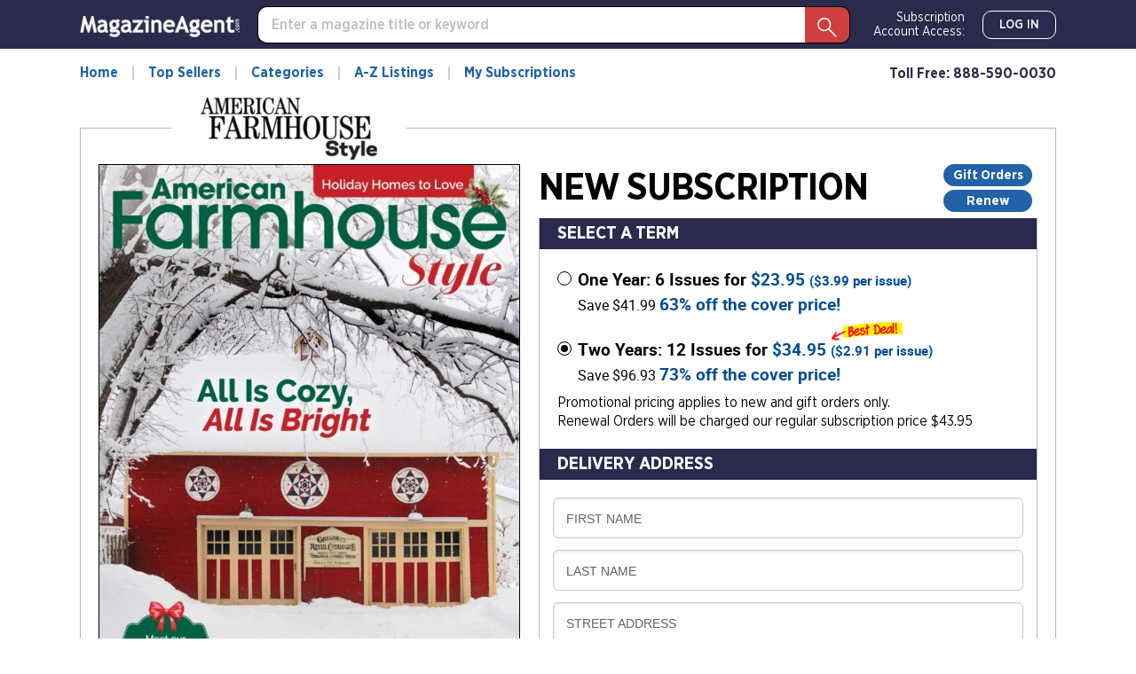

--- FILE ---
content_type: text/html; charset=utf-8
request_url: https://www.magazine-agent.com/American-Farmhouse-Style/Subscription/
body_size: 48898
content:
<!DOCTYPE html>
<html lang="en">
<head>
    
    <script src="/clients/js/sync-sentry-vendor.js?v=1MFctFf-O2YVbplUK_pGoN3-2LKuDgz0h-zyGYLIGqk"></script>
    <script>
    Sentry.init({
        release: "Contrix.ClientSites@1.0.1",
        dsn: "https://9307f635adb648c2b7aefb257a8e0606@o514649.ingest.sentry.io/5618144",
        environment: "CircX.Ecommerce-Ui.Prod_js",
        ignoreErrors: [
            "Map is not defined",
            "Error: Connection disconnected with error 'Error: Server timeout elapsed without receiving a message from the server.'",
            "Error: Connection disconnected with error 'Error: WebSocket closed with status code: 1006 (no reason given).'",
            "Can't find variable: firebase",
            "Can't find variable: Map",
            "Unexpected token '<'",
            "Invalid API parameter(s). Try reloading the page.",
            "XhrError",
            "gv cannot be less than 0",
            "Timeout (n)",
            "Timeout (a)",
            "Timeout",
            "Object Not Found Matching Id",
            "UnhandledRejection",
            "ztePageScrollModule is not defined",
            /ztePageScrollModule/,
            "Can't find variable: setIOSParameters",
            "InvalidStateError: Document is not fully active",
            "undefined is not an object (evaluating 'window.webkit.messageHandlers')",
            "undefined is not an object (evaluating 'ceCurrentVideo.currentTime')",
            "Non-Error promise rejection captured with keys",
            "undefined is not an object (evaluating 'p.toString')",
            "feature toggles accessed before being set",
            "can't access dead object",
            // Random plugins/extensions
            "top.GLOBALS",
            // See: http://blog.errorception.com/2012/03/tale-of-unfindable-js-error.html
            "originalCreateNotification",
            "canvas.contentDocument",
            "MyApp_RemoveAllHighlights",
            "http://tt.epicplay.com",
            "Can't find variable: ZiteReader",
            "jigsaw is not defined",
            "ComboSearch is not defined",
            "http://loading.retry.widdit.com/",
            "atomicFindClose",
            // Facebook borked
            "fb_xd_fragment",
            // ISP "optimizing" proxy - `Cache-Control: no-transform` seems to reduce this.
            // See http://stackoverflow.com/questions/4113268/how-to-stop-javascript-injection-from-vodafone-proxy
            "bmi_SafeAddOnload",
            "EBCallBackMessageReceived",
            // See http://toolbar.conduit.com/Developer/HtmlAndGadget/Methods/JSInjection.aspx
            "conduitPage",
            // Generic error code from errors outside the security sandbox
            // You can delete this if using raven.js > 1.0, which ignores these automatically.
            "Script error.",
            // https://github.com/getsentry/sentry-javascript/discussions/5875
            "null is not an object (evaluating 'a[C.checkoutSettingKeys.devToolsEnabled]')"
        ],
        ignoreUrls: [
            /127\.0\.0\.1:4001\/isrunning/i,  // Cacaoweb
            /bat\.bing\.com/i,
            "https://bat.bing.com/bat.js",
            /^chrome-extension:\/\//i,
            /safari-(web-)?extension:/,
            /sync-sentry-vendor\.js/i,
            /sync-main-vendor\.js/i,
            /clarity\.ms/i,
            /www\.gstatic\.com/i,
            /recaptcha__en\.js/i,
            /clarity\.js/i,
        ],
        blacklistUrls: [
            /bat\.bing\.com/i,
            "https://bat.bing.com",
            "https://bat.bing.com/bat.js",
            // Facebook flakiness
            /graph\.facebook\.com/i,
            // Facebook blocked
            /connect\.facebook\.net\/en_US\/all\.js/i,
            // Woopra flakiness
            /eatdifferent\.com\.woopra-ns\.com/i,
            /static\.woopra\.com\/js\/woopra\.js/i,
            // Chrome extensions
            /extensions\//i,
            /^chrome:\/\//i,
            // Other plugins
            /webappstoolbarba\.texthelp\.com\//i,
            /metrics\.itunes\.apple\.com\.edgesuite\.net\//i,
            /sync-sentry-vendor\.js/i,
            /sync-main-vendor\.js/i,
            /stats\.g\.doubleclick\.net/i,
            /www\.googletagmanager\.com/i,
            /clarity\.ms/i,
            /www\.gstatic\.com/i,
            /recaptcha__en\.js/i,
            /clarity\.js/i,
        ],
        integrations: [
            new Sentry.Integrations.ExtraErrorData(),
            new Sentry.Integrations.CaptureConsole({
                levels: ['error']
            }),
        ]
    });

    function sentryException(err, extra) {
        Sentry.withScope(function (scope) {
            "use strict";
            if (extra) {
                for (const key in extra) {
                    scope.setExtra(key, extra[key])
                }
            }

            scope.setLevel(Sentry.Severity.Error)
            Sentry.captureException(err)
        })
    }

    //window.addEventListener('unhandledrejection', function (event) {
    //    console.log('unhandledrejection', event.reason);
    //    sentryException(event.reason, ['CUSTOM_unhandledrejection']);
    //});
    </script>

    


    

        <link rel="preconnect" href="https://dev.visualwebsiteoptimizer.com" />
    <script type='text/javascript' id='vwoCode'>
        window._vwo_code || (function() {
        var account_id=1078761,
        version=2.1,
        settings_tolerance=2000,
        hide_element='body',
        hide_element_style = 'opacity:0 !important;filter:alpha(opacity=0) !important;background:none !important;transition:none !important;',
        f=false,w=window,d=document,v=d.querySelector('#vwoCode'),cK='_vwo_'+account_id+'_settings',cc={};try{var c=JSON.parse(localStorage.getItem('_vwo_'+account_id+'_config'));cc=c&&typeof c==='object'?c:{}}catch(e){}var stT=cc.stT==='session'?w.sessionStorage:w.localStorage;code={nonce:v&&v.nonce,use_existing_jquery:function(){return typeof use_existing_jquery!=='undefined'?use_existing_jquery:undefined},library_tolerance:function(){return typeof library_tolerance!=='undefined'?library_tolerance:undefined},settings_tolerance:function(){return cc.sT||settings_tolerance},hide_element_style:function(){return'{'+(cc.hES||hide_element_style)+'}'},hide_element:function(){if(performance.getEntriesByName('first-contentful-paint')[0]){return''}return typeof cc.hE==='string'?cc.hE:hide_element},getVersion:function(){return version},finish:function(e){if(!f){f=true;var t=d.getElementById('_vis_opt_path_hides');if(t)t.parentNode.removeChild(t);if(e)(new Image).src='https://dev.visualwebsiteoptimizer.com/ee.gif?a='+account_id+e}},finished:function(){return f},addScript:function(e){var t=d.createElement('script');t.type='text/javascript';if(e.src){t.src=e.src}else{t.text=e.text}v&&t.setAttribute('nonce',v.nonce);d.getElementsByTagName('head')[0].appendChild(t)},load:function(e,t){var n=this.getSettings(),i=d.createElement('script'),r=this;t=t||{};if(n){i.textContent=n;d.getElementsByTagName('head')[0].appendChild(i);if(!w.VWO||VWO.caE){stT.removeItem(cK);r.load(e)}}else{var o=new XMLHttpRequest;o.open('GET',e,true);o.withCredentials=!t.dSC;o.responseType=t.responseType||'text';o.onload=function(){if(t.onloadCb){return t.onloadCb(o,e)}if(o.status===200||o.status===304){_vwo_code.addScript({text:o.responseText})}else{_vwo_code.finish('&e=loading_failure:'+e)}};o.onerror=function(){if(t.onerrorCb){return t.onerrorCb(e)}_vwo_code.finish('&e=loading_failure:'+e)};o.send()}},getSettings:function(){try{var e=stT.getItem(cK);if(!e){return}e=JSON.parse(e);if(Date.now()>e.e){stT.removeItem(cK);return}return e.s}catch(e){return}},init:function(){if(d.URL.indexOf('__vwo_disable__')>-1)return;var e=this.settings_tolerance();w._vwo_settings_timer=setTimeout(function(){_vwo_code.finish();stT.removeItem(cK)},e);var t;if(this.hide_element()!=='body'){t=d.createElement('style');var n=this.hide_element(),i=n?n+this.hide_element_style():'',r=d.getElementsByTagName('head')[0];t.setAttribute('id','_vis_opt_path_hides');v&&t.setAttribute('nonce',v.nonce);t.setAttribute('type','text/css');if(t.styleSheet)t.styleSheet.cssText=i;else t.appendChild(d.createTextNode(i));r.appendChild(t)}else{t=d.getElementsByTagName('head')[0];var i=d.createElement('div');i.style.cssText='z-index: 2147483647 !important;position: fixed !important;left: 0 !important;top: 0 !important;width: 100% !important;height: 100% !important;background: white !important;display: block !important;';i.setAttribute('id','_vis_opt_path_hides');i.classList.add('_vis_hide_layer');t.parentNode.insertBefore(i,t.nextSibling)}var o=window._vis_opt_url||d.URL,s='https://dev.visualwebsiteoptimizer.com/j.php?a='+account_id+'&u='+encodeURIComponent(o)+'&vn='+version;if(w.location.search.indexOf('_vwo_xhr')!==-1){this.addScript({src:s})}else{this.load(s+'&x=true')}}};w._vwo_code=code;code.init();})();
    </script>     

    <style>
        .async-hide {
            opacity: 0 !important
        }
    </style>
    <script>
        function showFileInfo(event) {
            var fileInfo = 'no data by file'
            if (window.performance && window.performance.getEntriesByName) {
                fileInfo = window.performance.getEntriesByName(event.target.src);
            }

            if (fileInfo && typeof (fileInfo) == 'object' && fileInfo[0] && fileInfo[0].toJSON) {
                console.log(event.type + ' fileInfo[0].toJSON()', fileInfo[0].toJSON());
            }
            else {
                console.log(event.type + ' fileInfo', fileInfo);
            }
        }
    </script>
    <script src="/clients/js/sync-main-vendor.js?v=7HaWq4lOo-_ZwuP83qHqbkreXQDOcRGwUNpDTg0FV9s" onload="showFileInfo(event)"></script>
    <script src="/clients/js/sync-main-bundle.js?v=Q1y2r08A8eB4wdZqW39FDlYjQdqGErDDB1beu6xKd4s" onload="showFileInfo(event)"></script>
    



    <script>
        window.authParameters = {
            hiddenSubs: 'showHiddenSubscriptions',
            lastActivity: 'lastactivity',
            inactivityPeriod: 1800000,
            loginRoute: '/CS/Login.aspx',
            logoutRoute: '/CS/Logout/',
            loginRecordsRoute: '/CS/LoginRecords/',
            cookieSetRoute: '/CS/AuthCookieSet/',
            cookieRemoveRoute: '/CS/AuthCookieRemove/'
        };

        function firebaseInit() {
            // Your web app's Firebase configuration
            var firebaseConfig = {
  "apiKey": "AIzaSyDFtcjThZ8m9Fc-7FwJm-grYCpjLh3sr44",
  "authDomain": "cntx-prod-magazineagent.firebaseapp.com",
  "databaseURL": "https://cntx-prod-magazineagent.firebaseio.com",
  "projectId": "cntx-prod-magazineagent",
  "storageBucket": "cntx-prod-magazineagent.appspot.com",
  "messagingSenderId": "101652435745",
  "appId": "1:101652435745:web:13b77bf78a01bbd752e460"
};
            // Initialize Firebase
            firebase.initializeApp(firebaseConfig);

            if (location.search.toLowerCase().indexOf('forcenewsession=true'.toLowerCase()) > -1) {
                simpleSignOut();
                removeVariablesFromURL(["forcenewsession"]);
            }
            else if (false) {
                signInWithCustomToken("", true);
            }
            else {
                onAuthStateChanged();
            }
        }

        var firebaseScriptPath = '/clients/js/firebase-vendor.js';
        if (document.documentMode) {
            firebaseScriptPath = '/clients/js/ie-firebase-vendor.js';
        }
        var firebaseScript = document.createElement('script');
        firebaseScript.src = firebaseScriptPath;
        firebaseScript.onload = function () {
            firebaseInit();

            var event = new CustomEvent("FirebaseInit");
            document.dispatchEvent(event);
        };
        document.head.appendChild(firebaseScript);
    </script>

    
<meta charset="utf-8" />
<meta name="viewport" content="width=device-width, initial-scale=1, shrink-to-fit=no, maximum-scale=6, user-scalable=yes">
<title>American Farmhouse Style Subscription | Magazine-Agent.com</title>
<meta name="description" content="Subscribe to American Farmhouse Style for only $3.99 per issue. Save up to 63% off the newsstand price. Limited time risk-free trial offer.">
<meta name="keywords" />
    <link rel="canonical" href="https://www.magazine-agent.com/American-Farmhouse-Style/Subscription/" />

        <meta name="google-site-verification" content="2HhUn5uqBSLQy9J7jozXQYeslsLjw9gqPh_6mHz_fYw" />
        <meta name="facebook-domain-verification" content="vtc7fdrjhrsqk912l4mi049iyjf285" />


    <script>
    var gtmObject = {
        "programId": "3",
        "program": "Magazine-Agent.com",
        "client": "Magazine-Agent.com", // custom analytics dimension (index 3)
        "fileName": "/Views/Publication/Subscribe.cshtml",
        "pageName": document.title, // custom analytics dimension (index 1)
        "searchExactMatch": false,
        "ipAddress": "18.226.34.105" // custom analytics dimension (index 2)
    };
    if (true)
        gtmObject.namedItem = "[Magazine] American-Farmhouse-Style";
    if (true)
        gtmObject.pageCategory = "Subscription";
    if (false)
        gtmObject.hasContent = null;

    console.log(gtmObject)
    gtmData(gtmObject);
</script>
    
    
<script>
        gtmEventWithData("addtocart", "addtocart", "ecommerce", "add to cart", undefined, "108018", {
            "ecommerce": {
                "currencyCode": "usd",
                "add": {
                    "products": [
                        {
                            "displayedOffers": 2,
                            "isAutoRenewAvailable": true,
                            "id": "144G",
                            "name": "American Farmhouse Style",
                            "brand": "EG Media Investments LLC",
                        }
                    ]
                }
            }
        });

        document.addEventListener("DOMContentLoaded", function () {
            $('.input__field, .cm-select__input, textarea').on('focus', step1);
            function step1() {
                gtmEventWithData("checkout", "checkout", "ecommerce", "begin order", undefined, "108015", {
                    "ecommerce": {
                        "checkout": {
                            "actionField": {
                                "step": 1,
                                "action": "checkout"
                            },
                            "products": [
                                {
                                    "displayedOffers": 2,
                                    "isAutoRenewAvailable": true,
                                    "id": "144G",
                                    "name": "American Farmhouse Style",
                                    "brand": "EG Media Investments LLC",
                                }
                            ]
                        }
                    }
                });
                $('.input__field, .cm-select__input, textarea').unbind('focus', step1);
            }

            $('.payment-input').on('focus', step2);
            function step2() {
                gtmEventWithData("checkout", "checkout", "ecommerce", "provide payment", undefined, "108016", {
                    "ecommerce": {
                        "checkout": {
                            "actionField": {
                                "step": 2,
                                "action": "checkout"
                            }
                        }
                    },
                });
                $('.payment-input').unbind('focus', step2);
            }

            $('#orderform').on('submit', step3);
            function step3() {
                gtmEventWithData("checkout", "checkout", "ecommerce", "submit order", undefined, "108017", {
                    "ecommerce": {
                        "checkout": {
                            "actionField": {
                                "step": 3,
                                "action": "checkout"
                            }
                        }
                    }
                });
                $('#orderform').unbind('submit', step3);
            }
        });
</script>

    
<script>
    window.isGA4Active = true;

    const SUBSCRIBE_EVENTS = {
        GIFTCARD: {
            ADD: 'of_giftcard.add_giftcard',
            REMOVE: 'of_giftcard.remove_giftcard',
            EDIT: 'of_giftcard.edit_giftcard',
            COMPLETE: 'of_giftcard.complete_giftcard',
            CANCEL_ADD: 'of_giftcard.cancel_add_giftcard',
            CANCEL_EDIT: 'of_giftcard.cancel_edit_giftcard',
            CANCEL_EDIT: 'of_giftcard.cancel_edit_giftcard',
        },
        INVALID: 'of_invalid.',
        MISSING: 'of_missing.',
        ADDRESS: {
            COMMON: 'of_address.',
            INVALID: 'of_address.invalid_address',
            MISSING: 'of_address.missing_secondary',
            ADDRESS_BILLING: 'of_address.address_billing',
            ADDRESS_DELIVERY: 'of_address.address_delivery',
        },
        PROCCESS_ORDER: {
            COMMON: 'of_process_order.',
            PAYMENT_DECLINE: 'of_process_order.payment_decline',
            SUBSCRIPTION_EXISTS: 'of_process_order.subscription_exists',
            FRAUD_DETECTED: 'of_process_order.fraud_detected',
            TAX_PROMPT: 'of_process_order.tax_prompt',
            TAX_ACCEPT: 'of_process_order.tax_accept',
            SUBMIT: 'of_process_order.submit',
        },
        SET_PMB_ADDRESS_BILLING: 'set_pmb_address_billing',
        SET_PMB_ADDRESS_DELIVERY: 'set_pmb_address_delivery',
        CANT_RECEIVE_ADDRESS_BILLING: 'cant_receive_address_billing',
        CANT_RECEIVE_ADDRESS_DELIVERY: 'cant_receive_address_delivery',
    }

    var primaryOffersList = [{"Id":1000005656,"FulfillmentId":431,"Period":"One Year","PeriodNumber":1.0,"DigitPeriod":"1 Year","TotalIssues":6,"Price":23.95,"OriginalPrice":23.95,"LowestPrice":0.0,"HighestPrice":0.0,"CoverPrice":65.94,"PricePerIssue":3.99,"PricePerIssueFirstPart":3,"PricePerIssueSecondPart":99,"PricePerYear":23.95,"Savings":41.99,"SavingsPercent":63,"DiscountTypeId":1,"Cover":null,"ClientName":"American Farmhouse Style","IsBestDeal":false,"PublicationId":12338,"AutoRenewing":true,"IsOneYear":true,"IsSpecial":false,"IsVendorOffer":false,"RegularPrice":43.95,"Frequency":6,"FrequencyText":"Bi-Monthly","RenewalType":"SafeRenew","Brand":"EG Media Investments LLC","Umc":"144G","Remit":14.37,"PublicationPriceAdjustmentRuleId":null,"AdjustmentAmount":null,"PubCoverPrice":10.99},{"Id":1000005659,"FulfillmentId":431,"Period":"Two Years","PeriodNumber":2.0,"DigitPeriod":"2 Years","TotalIssues":12,"Price":34.95,"OriginalPrice":34.95,"LowestPrice":0.0,"HighestPrice":0.0,"CoverPrice":131.88,"PricePerIssue":2.91,"PricePerIssueFirstPart":2,"PricePerIssueSecondPart":91,"PricePerYear":17.48,"Savings":96.93,"SavingsPercent":73,"DiscountTypeId":1,"Cover":null,"ClientName":"American Farmhouse Style","IsBestDeal":true,"PublicationId":12338,"AutoRenewing":true,"IsOneYear":false,"IsSpecial":false,"IsVendorOffer":false,"RegularPrice":54.95,"Frequency":6,"FrequencyText":"Bi-Monthly","RenewalType":"SafeRenew","Brand":"EG Media Investments LLC","Umc":"144G","Remit":20.97,"PublicationPriceAdjustmentRuleId":null,"AdjustmentAmount":null,"PubCoverPrice":10.99}] || [];
    var additionalOffersList = [{"Id":1000005626,"FulfillmentId":431,"Period":"One Year","PeriodNumber":1.0,"DigitPeriod":"1 Year","TotalIssues":6,"Price":27.95,"OriginalPrice":27.95,"LowestPrice":0.0,"HighestPrice":0.0,"CoverPrice":59.94,"PricePerIssue":4.66,"PricePerIssueFirstPart":4,"PricePerIssueSecondPart":66,"PricePerYear":27.95,"Savings":31.99,"SavingsPercent":53,"DiscountTypeId":1,"Cover":{"id":1000008803,"url":"https://imageworx-cdn.magazine-services.net/s3/useast.contrix.prod.images/covers/all/6e3f313e-949b-4fed-bca8-05cb2da4a6b4.jpg","title":"Atomic Ranch December 01, 2025 Issue Cover","Date":"Dec 2025 Issue - 12/1/2025","TTL":null},"ClientName":"Atomic Ranch","IsBestDeal":false,"PublicationId":11293,"AutoRenewing":true,"IsOneYear":true,"IsSpecial":false,"IsVendorOffer":false,"RegularPrice":0.0,"Frequency":6,"FrequencyText":"Bi-Monthly","RenewalType":"SafeRenew","Brand":"EG Media Investments LLC","Umc":"12CM","Remit":16.77,"PublicationPriceAdjustmentRuleId":null,"AdjustmentAmount":null,"PubCoverPrice":9.99},{"Id":1000008450,"FulfillmentId":1000000009,"Period":"One Year","PeriodNumber":1.0,"DigitPeriod":"1 Year","TotalIssues":11,"Price":68.97,"OriginalPrice":68.97,"LowestPrice":0.0,"HighestPrice":0.0,"CoverPrice":143.0,"PricePerIssue":6.27,"PricePerIssueFirstPart":6,"PricePerIssueSecondPart":27,"PricePerYear":68.97,"Savings":74.03,"SavingsPercent":51,"DiscountTypeId":1,"Cover":{"id":1000010295,"url":"https://imageworx-cdn.magazine-services.net/s3/useast.contrix.prod.images/covers/all/0cc3140e-34b8-4160-aa53-87c6a55b45d4.jpg","title":"Gifts And Decorative Accessories January 01, 2026 Issue Cover","Date":"Jan 2026 Issue - 1/1/2026","TTL":null},"ClientName":"Gifts And Decorative Accessories","IsBestDeal":false,"PublicationId":11738,"AutoRenewing":true,"IsOneYear":true,"IsSpecial":false,"IsVendorOffer":false,"RegularPrice":0.0,"Frequency":11,"FrequencyText":"11 per yr","RenewalType":"SafeRenew","Brand":"Bridgetower Media","Umc":"9767","Remit":51.73,"PublicationPriceAdjustmentRuleId":null,"AdjustmentAmount":null,"PubCoverPrice":13.0}] || [];

    function getPrimaryOffer() {
        const offerId = +document.querySelector('input[name="selectedOfferId"]:checked').value;
        const item = primaryOffersList.find(x => x["Id"] === offerId);

        return convertItem(item);
    }

    function convertItem(item, index, itemList) {
        if (!item) {
            return null;
        }

        return {
            item_id: item["Umc"],
            item_name: item["ClientName"],
            affiliation: "Magazine-Agent.com",
            item_brand: item["Brand"],
            item_list_id: (itemList || '').toLowerCase().replace(' ', '_').replace('-', '_'),
            item_list_name: itemList || '',
            item_variant: item["TotalIssues"] + " issues | " + item["DigitPeriod"] + " | " + item["RenewalType"] + " | " + "New",
            currency: "USD",
            price: item["Price"],
            quantity: 1,
            index: index || 0,
            issues:  item["TotalIssues"],
            years: item["PeriodNumber"],
            renewal_type: item["RenewalType"],
            order_type: "New",
        }
    }

    function getAdditionalOffers() {
        let res = [];
        const upsellsElements = document.querySelectorAll('input[name="selectedAddtitionalOfferIds[]"]');
        for (var i = 0; upsellsElements[i]; ++i) {
            if (upsellsElements[i].checked) {
                const item = additionalOffersList.find(x => x["Id"] === +upsellsElements[i].value);
                res.push(convertItem(item, i, "Upsell"));
            }
        }

        return res.filter(function(x){ return !!x; });
    }

    function getItemsArray() {
        const primaryOffer = getPrimaryOffer();
        const additionalOffers = getAdditionalOffers();
        const res = [primaryOffer].concat(additionalOffers).filter(function(x){ return !!x; }).map((element, index) => { element.index = index; return element });
        return res;
    }

    function getCalculatedTotal() {
        const offerId = +document.querySelector('input[name="selectedOfferId"]:checked').value;
        const primaryOffer = primaryOffersList.find(x => x["Id"] === offerId);
        let totalPrice = primaryOffer && primaryOffer["Price"]
            ? primaryOffer["Price"]
            : 0;

        const upsellsElements = document.querySelectorAll('input[name="selectedAddtitionalOfferIds[]"]');
        for (var i = 0; upsellsElements[i]; ++i) {
            if (upsellsElements[i].checked) {
                const item = additionalOffersList.find(x => x["Id"] === +upsellsElements[i].value);
                totalPrice += item && item["Price"]
                    ? item["Price"]
                    : 0;
            }
        }

        return +totalPrice.toFixed(2);
    }

    function getPaymentType() {
        let value = document.querySelector('.input-card-number').value;
        if (value) {
            switch (value[0]) {
                case '2':
                case '5': return 'mastercard';
                case '3': return 'amex';
                case '4': return 'visa';
                case '6': return 'discover';
            }
        }
        return '';
    }

    function fireGA4SimpleEvent(eventName) {
        gtmData({ event: eventName })
    }

    document.addEventListener("DOMContentLoaded", function () {
        document.querySelectorAll('input[name="selectedAddtitionalOfferIds[]"]').forEach(el =>
            el.addEventListener("change", handleUpsellCheckbox)
        );
        function handleUpsellCheckbox(event) {
            if (!event.currentTarget.checked) return;
            const items = getAdditionalOffers();

            gtmData({ ecommerce: null });
            gtmData({
                event: 'select_promotion',
                ecommerce: {
                    promotion_id: "upsell",
                    promotion_name: "Upsell",
                    items: items
                }
            });
        }
    });
</script>


<script>

    document.addEventListener("DOMContentLoaded", function () {
        const currentCalculatedTotal = getCalculatedTotal();
        gtmData({
            event: "view_item",
            ecommerce: {
                currencyCode: "USD",
                affiliation: 'Magazine-Agent.com',
                value: currentCalculatedTotal,
                items: getItemsArray(),
            }
        });

        document.querySelectorAll('.input__field, .cm-select__input, textarea').forEach(el =>
            el.addEventListener("focus", userInteraction)
        );
        function userInteraction() {
            const currentCalculatedTotal = getCalculatedTotal();

            gtmData({
                event: "add_to_cart",
                ecommerce: {
                    currency: "USD",
                    value: currentCalculatedTotal,
                    items: getItemsArray()
                }
            });
            gtmData({
                event: "begin_checkout",
                ecommerce: {
                    currency: "USD",
                    value: currentCalculatedTotal,
                    items: getItemsArray()
                }
            });
            document.querySelectorAll('.input__field, .cm-select__input, textarea').forEach(el =>
                el.removeEventListener("focus", userInteraction)
            );
        };

        let paymentProvided = false;
        document.querySelectorAll('.payment-input').forEach(el =>
            el.addEventListener("blur", paymentInteraction)
        );
        function paymentInteraction() {
            const currentCalculatedTotal = getCalculatedTotal();
            const unfilled = Array.from(document.querySelectorAll('.payment-input')).filter(function (el) { if (el.value == '') return true; }).length;

            if (unfilled === 0) {
                paymentProvided = true;
                gtmData({
                    event: "add_payment_info",
                    ecommerce: {
                        currency: "USD",
                        payment_type: getPaymentType(),
                        value: currentCalculatedTotal,
                        items: getItemsArray()
                    }
                });
                document.querySelectorAll('.payment-input').forEach(el =>
                    el.removeEventListener("blur", paymentInteraction)
                );
            }
        };

        let shipmentProvided = false;
        document.querySelectorAll('input[autocomplete*="shipping"]').forEach(el =>
            el.addEventListener("blur", shippingInteraction)
        );
        function shippingInteraction() {
            const currentCalculatedTotal = getCalculatedTotal();
            const unfilled = Array.from(document.querySelectorAll('input[autocomplete*="shipping"]')).filter(function (el) { if (el.value == '') return true; }).length;

            if (unfilled === 0) {
                shipmentProvided = true;
                gtmData({
                    event: "add_shipping_info",
                    ecommerce: {
                        currency: "USD",
                        value: currentCalculatedTotal,
                        items: getItemsArray()
                    }
                });
                document.querySelectorAll('input[autocomplete*="shipping"]').forEach(el =>
                    el.removeEventListener("blur", shippingInteraction)
                );
            }
        }

        document.querySelector('#orderform').addEventListener("submit", onSubmit)
        function onSubmit() {
            if (!paymentProvided) {
                paymentInteraction();
            }
            if (!shipmentProvided) {
                shippingInteraction();
            }
            if (paymentProvided && shipmentProvided) {
                document.querySelector('#orderform').removeEventListener("submit", onSubmit)
            }
        }
    });
</script>


    

<script>
    var isDebugCookie = false;
    function updateMarketingVariables() {
        var marketingVariablesCookie = Cookies.get('marketing_variables_v2');
        var marketingVariables = null;
        if (marketingVariablesCookie) {
            try {
                marketingVariables = JSON.parse(marketingVariablesCookie);
            }
            catch (err) {
                console.log(err);
            }
        }
        var needsToSave = false;
        var needsToLog = false;
        var isMarketingVariablesValid = !!marketingVariables
            && typeof marketingVariables === 'object'
            && !Array.isArray(marketingVariables);
        if (!isMarketingVariablesValid && marketingVariables) {
            needsToSave = true;
            marketingVariables = null;
        }

        var generatedMarketingVariables = {"Initial":{"Timestamp":"2026-01-22T09:20:12.160114+00:00","LandingPage":"https://www.magazine-agent.com/American-Farmhouse-Style/Subscription/","IpAddress":"18.226.34.105"},"Marketing":{"HasValue":false,"IsInitialMarketingMatch":true,"IsInitialVisitorDataMatch":true,"Timestamp":"2026-01-22T09:20:12.160114+00:00","LandingPage":"https://www.magazine-agent.com/American-Farmhouse-Style/Subscription/","IpAddress":"18.226.34.105"}};
        if (generatedMarketingVariables) {
            if (!isMarketingVariablesValid) {
                needsToSave = needsToLog = true;
                marketingVariables = generatedMarketingVariables;
            } else {

                if (!marketingVariables["Initial"]) {
                    needsToSave = needsToLog = true;
                    marketingVariables["Initial"] = generatedMarketingVariables["Initial"];
                }

                if (generatedMarketingVariables["Marketing"]["HasValue"]) {
                    var generatedMVReferer = parsedUrl(generatedMarketingVariables['Marketing']['Referrer']);
                    if (!generatedMVReferer || generatedMVReferer.host !== window.location.host) {
                        needsToSave = needsToLog = true;
                        var initial = marketingVariables["Initial"];
                        var marketing = marketingVariables['Marketing'] = generatedMarketingVariables['Marketing'];
                        marketingVariables['Marketing']['IsInitialMarketingMatch'] =
                            initial['UtmSource'] == marketing['UtmSource'] &&
                            initial['UtmMedium'] == marketing['UtmMedium'] &&
                            initial['UtmTerm'] == marketing['UtmTerm'] &&
                            initial['UtmContent'] == marketing['UtmContent'] &&
                            initial['UtmCampaign'] == marketing['UtmCampaign'];
                    }
                }

                if (marketingVariables["Marketing"]["IpAddress"] !==
                    generatedMarketingVariables["Marketing"]["IpAddress"]) {
                    needsToSave = true;
                    marketingVariables["Marketing"]["IpAddress"] =
                        generatedMarketingVariables["Marketing"]["IpAddress"];
                }
            }
        }

        if (!marketingVariables) {
            return;
        }

        var isNeedToSetPageRequestGuid = false;
        var sessionId = typeof getSessionId === "function" ? getSessionId() : null;
        var newPageRequestGuid = generateGuid();
        if (getLocalStorage().getItem('currentPagePath') !== window.location.pathname) {
            getLocalStorage().setItem('currentPagePath', window.location.pathname);
            isNeedToSetPageRequestGuid = true;
        }

        var marketingVariablesUAs = {
            initial: null,
            marketing: null
        };

        var userStackIsEnabled = 1;

        /* set Initial data */
        marketingVariables["Initial"] = marketingVariables["Initial"] || {};

        if (!marketingVariables["Initial"]["UserAgent"]) {
            needsToSave = true;
            marketingVariables["Initial"]["UserAgent"] = window.navigator.userAgent;
            if (userStackIsEnabled) {
                marketingVariablesUAs.initial = window.navigator.userAgent;
            }
        }
        else if (userStackIsEnabled && !marketingVariables["Initial"]["UserAgentData"]) {
            needsToSave = true;
            marketingVariablesUAs.initial = marketingVariables["Initial"]["UserAgent"];
        }

        if (!marketingVariables["Initial"]["PageRequestGuid"]) {
            needsToSave = true;
            marketingVariables["Initial"]["PageRequestGuid"] = newPageRequestGuid;
        }

        if (window.browserFingerprint &&
            !marketingVariables["Initial"]["BrowserFingerprint"]) {
            needsToSave = true;
            marketingVariables["Initial"]["BrowserFingerprint"] = window.browserFingerprint;
        }

        if (sessionId &&
            !marketingVariables["Initial"]["SessionId"]) {
            needsToSave = true;
            marketingVariables["Initial"]["SessionId"] = sessionId;
        }

        if (isDebugCookie &&
            typeof(marketingVariables["Initial"]["Referrer"]) == 'string' &&
            marketingVariables["Initial"]["Referrer"].indexOf('0.0.0.0') > -1) 
        {
            needsToSave = true;
            marketingVariables["Initial"]["Referrer"] = '';
            marketingVariables["Initial"]["ReferrerDomain"] = '';
        }


        /* set Marketing data */
        marketingVariables["Marketing"] = marketingVariables["Marketing"] || {};

        if (!marketingVariables["Marketing"]["UserAgent"]
            || marketingVariables["Marketing"]["UserAgent"] !== window.navigator.userAgent) {

            needsToSave = true;
            marketingVariables["Marketing"]["UserAgent"] = window.navigator.userAgent;
            if (userStackIsEnabled) {
                marketingVariablesUAs.marketing = window.navigator.userAgent;
            }
        }
        else if (userStackIsEnabled && !marketingVariables["Marketing"]["UserAgentData"]) {
            needsToSave = true;
            marketingVariablesUAs.marketing = window.navigator.userAgent;
        }

        if (!marketingVariables["Marketing"]["PageRequestGuid"] || isNeedToSetPageRequestGuid) {
            needsToSave = true;
            marketingVariables["Marketing"]["PageRequestGuid"] = newPageRequestGuid;
        }

        if (window.browserFingerprint && marketingVariables["Marketing"]["BrowserFingerprint"] !== window.browserFingerprint) {
            needsToSave = true;
            marketingVariables["Marketing"]["BrowserFingerprint"] = window.browserFingerprint;
        }

        if (sessionId && marketingVariables["Marketing"]["SessionId"] !== sessionId) {
            needsToSave = true;
            marketingVariables["Marketing"]["SessionId"] = sessionId;
        }

        if (isDebugCookie && 
            typeof(marketingVariables["Marketing"]["Referrer"]) == 'string' && 
            marketingVariables["Marketing"]["Referrer"].indexOf('0.0.0.0') > -1)
        {
            needsToSave = true;
            marketingVariables["Marketing"]["Referrer"] = '';
            marketingVariables["Marketing"]["ReferrerDomain"] = '';
        }

        if (needsToSave) {
            var initial2 = marketingVariables["Initial"];
            var marketing2 = marketingVariables['Marketing'];
            marketingVariables["Marketing"]["IsInitialVisitorDataMatch"] =
                initial2["IpAddress"] == marketing2["IpAddress"] &&
                initial2["UserAgent"] == marketing2["UserAgent"] &&
                initial2["PageRequestGuid"] == marketing2["PageRequestGuid"] &&
                initial2["BrowserFingerprint"] == marketing2["BrowserFingerprint"] &&
                initial2["SessionId"] == marketing2["SessionId"];


            saveMarketingVariablesToCookie(marketingVariables);
            if (marketingVariablesUAs.initial || marketingVariablesUAs.marketing) {
                //if user agents are equal for initial and marketing
                if (marketingVariablesUAs.initial === marketingVariablesUAs.marketing) {
                    getUserAgentData(marketingVariablesUAs.initial)
                        .then(response => {
                            if (marketingVariables["Initial"]["UserAgentData"] != response.data
                                || marketingVariables["Marketing"]["UserAgentData"] != response.data)
                            {
                                marketingVariables["Initial"]["UserAgentData"] = response.data;
                                marketingVariables["Marketing"]["UserAgentData"] = response.data;
                                saveMarketingVariablesToCookie(marketingVariables);
                            }
                            if (needsToLog) {
                                sendLandingPageLog(marketingVariables);
                            }
                            return response.data;
                        });
                }
                else {
                    var promises = [];
                    if (marketingVariablesUAs.initial) {
                        var gettingUserAgentDataRequest = getUserAgentData(marketingVariablesUAs.initial).then(response => {
                            if (marketingVariables["Initial"]["UserAgentData"] != response.data) {
                                marketingVariables["Initial"]["UserAgentData"] = response.data;
                                saveMarketingVariablesToCookie(marketingVariables);
                            }
                            return response.data;
                        });
                        promises.push(gettingUserAgentDataRequest);
                    }
                    if (marketingVariablesUAs.marketing) {
                        var gettingUserAgentDataRequest2 = getUserAgentData(marketingVariablesUAs.marketing).then(response => {
                            if (marketingVariables["Marketing"]["UserAgentData"] != response.data) {
                                marketingVariables["Marketing"]["UserAgentData"] = response.data;
                                saveMarketingVariablesToCookie(marketingVariables);
                            }
                            return response.data;
                        });
                        promises.push(gettingUserAgentDataRequest2);
                    }

                    if (needsToLog) {
                        Promise.all(promises).then(data => {
                            sendLandingPageLog(marketingVariables);
                        });
                    }
                }

            }
            else if (needsToLog) {
                sendLandingPageLog(marketingVariables);
            }
        }
    }

    function saveMarketingVariablesToCookie(marketingVariables) {
        var json = JSON.stringify(marketingVariables);
        Cookies.set('marketing_variables_v2', json, { expires: 365, path: '/', samesite: 'strict', secure: true });
    }

    function getUserAgentData(userAgent) {
        return $.ajax({
                type: 'POST',
                url: '/api/userAgentData/userStack',
                data: {
                    UserAgent: userAgent
                },
                headers: {
                    'RequestVerificationToken': 'CfDJ8P0CtZlQNPBCnQyfQrW4sNgzdpQhskosmr2f9xSmUOSJ0C3ONixY8IrDJa_CqR9XZnIr2VQImBjlRfz6wFF7267n9-0o0v5s28hL56e7MQnSD9BHPbskj7_FkNw4wRDW-npwYScrCQMnmF5kORA3gCs'
                }
            })
        }

    function sendLandingPageLog(marketingVariables) {
        $.ajax({
            type: 'POST',
            url: '/LandingPageLog/',
            data: {
                MarketingVariables: marketingVariables,
                Client: 'Magazine-Agent.com',
                Program: 'Magazine-Agent.com',
                PageName: 'Order Subscription Form',
                Title: 'American-Farmhouse-Style',
                Category: '',
                            },
                headers: {
                    'RequestVerificationToken': 'CfDJ8P0CtZlQNPBCnQyfQrW4sNgzdpQhskosmr2f9xSmUOSJ0C3ONixY8IrDJa_CqR9XZnIr2VQImBjlRfz6wFF7267n9-0o0v5s28hL56e7MQnSD9BHPbskj7_FkNw4wRDW-npwYScrCQMnmF5kORA3gCs'
                }
        })
    }

    function getMarketingVariablesInitial() {
        var marketingVariablesCookie = Cookies.get('marketing_variables_v2');
        var marketingVariables = null;
        if (marketingVariablesCookie) {
            try {
                marketingVariables = JSON.parse(marketingVariablesCookie);
            }
            catch (err) {
                console.log(err);
            }
        }

        var isMarketingVariablesValid = !!marketingVariables
            && typeof marketingVariables === 'object'
            && !Array.isArray(marketingVariables);

        if (isMarketingVariablesValid && marketingVariables["Initial"])
            return marketingVariables["Initial"];
        else
            return null;
    }

    function parsedUrl(url) {
        var result = {};
        var anchor = document.createElement('a');
        anchor.href = url;

        var keys = 'protocol hostname host pathname port search hash href'.split(' ');
        for (var keyIndex in keys) {
            var currentKey = keys[keyIndex];
            result[currentKey] = anchor[currentKey];
        }

        result.toString = function () { return anchor.href; };
        result.requestUri = result.pathname + result.search;
        return result;

    }

    document.addEventListener("DOMContentLoaded", function () {
        if (window.FingerprintJS) {
            window.FingerprintJS.load()
                .then(fp => fp.get())
                .then(result => {
                    window.browserFingerprint = result.visitorId;
                    updateMarketingVariables();
                })
                .catch(() => {
                    updateMarketingVariables();
                });
        }
        else {
            updateMarketingVariables();
        }
    });
</script>

    <script>

        removeVariablesFromURL(["referer","landingPage","utm_source","GTSE","SASGTSE","SOURCEGROUP","SOURCE","SRC","utm_medium","utm_term","GTKW","KEY","utm_content","MTRACK","utm_campaign","AFFILIATEID","AID","SSAID"]);
    </script>

    
    <script>
    var isHttpGet = "get" === "get";
    (function(a,s,y,n,c,h,i,d,e){s.className+=' '+y;h.start=1*new Date;
    h.end=i=function(){s.className=s.className.replace(RegExp(' ?'+y),'')};
    (a[n]=a[n]||[]).hide=h;setTimeout(function(){i();h.end=null},c);h.timeout=c;
    })(window,document.documentElement,'async-hide','dataLayer',4000,
    {'GTM-TVKJWGD':true});
    (function(w,d,s,l,i){w[l]=w[l]||[];w[l].push({'gtm.start':
    new Date().getTime(),event:'gtm.js'});var f=d.getElementsByTagName(s)[0],
    j=d.createElement(s),dl=l!='dataLayer'?'&l='+l:'';j.async=true;j.src=
    'https://www.googletagmanager.com/gtm.js?id='+i+dl;j.addEventListener('load',
    function() {if (isHttpGet) gtmEvent("optimize.activate");});f.parentNode.insertBefore(j,f);
    })(window,document,'script','dataLayer','GTM-TVKJWGD');
    </script>

    
<script>
    let userTimeZone = Intl.DateTimeFormat().resolvedOptions().timeZone;
    document.addEventListener("DOMContentLoaded", function () {
        var existingCookie = Cookies.get('.AspNetCore.utz');
        if (!existingCookie
            || (true && existingCookie !== userTimeZone)) //using custom timezone in selenium tests
        {
            if (existingCookie) {
                Cookies.remove('.AspNetCore.utz');
            }
            Cookies.set('.AspNetCore.utz', userTimeZone);
            location.reload();
        }
    });
</script>


        <link rel="stylesheet" rel="preload" as="style" href="/clients/css/MA-MA.css?v=S4llKA8Apkhwi79tqEMfEDa7iNcTz34WL-0NOJEaY0E" />


        <link rel="preload" href="/clients/fonts/GothamNarrow/GothamNarrow-Book.woff2" as="font" type="font/woff2" crossorigin>
        <link rel="preload" href="/clients/fonts/GothamNarrow/GothamNarrow-Medium.woff2" as="font" type="font/woff2" crossorigin>
        <link rel="preload" href="/clients/fonts/GothamNarrow/GothamNarrow-Bold.woff2" as="font" type="font/woff2" crossorigin>
    <noscript><link rel="stylesheet" href="/clients/css/fonts.css?v=zg1Dx3iN91GnJJCfRyfHsrOUrNJvNCmNXMos5tb_yXg" /></noscript>
    
    
<link rel="shortcut icon" href="/clients/img/MA/MA/favicon.png">

        <script type="application/ld&#x2B;json">
            {"@context":"https://schema.org","@type":"Product","name":"American Farmhouse Style Subscription","description":"Subscribe to American Farmhouse Style for only $3.99 per issue. Save up to 63% off the newsstand price. Limited time risk-free trial offer.","image":"https://imageworx-cdn.magazine-services.net/s3/useast.contrix.prod.images/covers/all/6b55b866-4ae9-4401-8d71-6c4b7ed45461.jpg","url":"https://www.magazine-agent.com/American-Farmhouse-Style/Subscription/","brand":{"@type":"Brand","name":"American Farmhouse Style","logo":"https://imageworx-cdn.magazine-services.net/s3/useast.contrix.prod.images/logos/all/5dd7c535-6f93-4e9f-af99-b42e85c09a96.png?v=1&width=241"},"category":"Media > Magazines & Newspapers > Magazines","itemCondition":"https://schema.org/NewCondition","manufacturer":{"@type":"Organization","name":"EG Media Investments LLC"},"mpn":"144G","offers":[{"@type":"Offer","name":"American Farmhouse Style Subscription(6 Issues/1 Year)","url":"https://www.magazine-agent.com/American-Farmhouse-Style/Subscription/?selectedOfferPeriodNumber=1","availability":"https://schema.org/InStock","itemCondition":"https://schema.org/NewCondition","price":23.95,"priceCurrency":"USD","priceValidUntil":"2026-12-31","sku":"144G-6S"},{"@type":"Offer","name":"American Farmhouse Style Subscription(12 Issues/2 Years)","url":"https://www.magazine-agent.com/American-Farmhouse-Style/Subscription/","availability":"https://schema.org/InStock","itemCondition":"https://schema.org/NewCondition","price":34.95,"priceCurrency":"USD","priceValidUntil":"2026-12-31","sku":"144G-12S"}],"sku":"144G"}
        </script>
</head>
<body class=" ">
    

<div class="slider">
    <div class="slider__head">
        <div class="slider__head-title">Try American Farmhouse Style Risk Free!</div>
        <div>
            <a class='btn btn-info slider__head-btn' href='/American-Farmhouse-Style/Subscription/'   role="button">Subscribe Now</a>
        </div>
    </div>
    <div class="slider__close" onclick="hideSlider()" onkeydown="hideSliderByKey(event)" tabindex="0" aria-label="Close slider" role="button"></div>
    <div class="slider__arrow slider__arrow--next"></div>
    <div class="slider__arrow slider__arrow--prev"></div>
    <div class="slider__container">
        <div class="slider__gallery-top swiper-container">
            <div class="swiper-wrapper">
                    <div class="swiper-slide" data-index="0">
                        <img data-src="https://imageworx-cdn.magazine-services.net/s3/useast.contrix.prod.images/covers/all/6b55b866-4ae9-4401-8d71-6c4b7ed45461.jpg?ttl=2419200" class="swiper-lazy" alt="American Farmhouse Style December 01, 2025 Issue Cover" onerror="slideOnError(0)" />
                        <div class="swiper-lazy-preloader swiper-lazy-preloader-white"></div>
                    </div>
                    <div class="swiper-slide" data-index="1">
                        <img data-src="https://imageworx-cdn.magazine-services.net/s3/useast.contrix.prod.images/covers/all/c1f1d3e5-5208-4150-b5ac-b82f3fe54aac.jpg?ttl=2419200" class="swiper-lazy" alt="American Farmhouse Style October 01, 2025 Issue Cover" onerror="slideOnError(1)" />
                        <div class="swiper-lazy-preloader swiper-lazy-preloader-white"></div>
                    </div>
                    <div class="swiper-slide" data-index="2">
                        <img data-src="https://imageworx-cdn.magazine-services.net/s3/useast.contrix.prod.images/covers/all/f639b0e1-648b-455e-98b7-1451c8f7d211.jpg?ttl=2419200" class="swiper-lazy" alt="American Farmhouse Style August 01, 2025 Issue Cover" onerror="slideOnError(2)" />
                        <div class="swiper-lazy-preloader swiper-lazy-preloader-white"></div>
                    </div>
                    <div class="swiper-slide" data-index="3">
                        <img data-src="https://imageworx-cdn.magazine-services.net/s3/useast.contrix.prod.images/covers/all/babf77c1-8b30-41d0-a217-c561ef67904c.jpg?ttl=2419200" class="swiper-lazy" alt="American Farmhouse Style June 01, 2025 Issue Cover" onerror="slideOnError(3)" />
                        <div class="swiper-lazy-preloader swiper-lazy-preloader-white"></div>
                    </div>
                    <div class="swiper-slide" data-index="4">
                        <img data-src="https://imageworx-cdn.magazine-services.net/s3/useast.contrix.prod.images/covers/all/18fa3cdf-d5b7-4b7c-98e1-af5d9a3377e5.jpg?ttl=2419200" class="swiper-lazy" alt="American Farmhouse Style April 01, 2025 Issue Cover" onerror="slideOnError(4)" />
                        <div class="swiper-lazy-preloader swiper-lazy-preloader-white"></div>
                    </div>
                    <div class="swiper-slide" data-index="5">
                        <img data-src="https://imageworx-cdn.magazine-services.net/s3/useast.contrix.prod.images/covers/all/1ee19e6c-4257-43de-81c8-bfbe9a24d59b.jpg?ttl=2419200" class="swiper-lazy" alt="American Farmhouse Style February 01, 2025 Issue Cover" onerror="slideOnError(5)" />
                        <div class="swiper-lazy-preloader swiper-lazy-preloader-white"></div>
                    </div>
                    <div class="swiper-slide" data-index="6">
                        <img data-src="https://imageworx-cdn.magazine-services.net/s3/useast.contrix.prod.images/covers/all/9b0d5300-764b-4972-a7e2-d6968fc25b20.jpg?ttl=2419200" class="swiper-lazy" alt="American Farmhouse Style December 01, 2024 Issue Cover" onerror="slideOnError(6)" />
                        <div class="swiper-lazy-preloader swiper-lazy-preloader-white"></div>
                    </div>
                    <div class="swiper-slide" data-index="7">
                        <img data-src="https://imageworx-cdn.magazine-services.net/s3/useast.contrix.prod.images/covers/all/d818df8d-5264-45ee-b6a3-ecce7638ad77.jpg?ttl=2419200" class="swiper-lazy" alt="American Farmhouse Style October 01, 2024 Issue Cover" onerror="slideOnError(7)" />
                        <div class="swiper-lazy-preloader swiper-lazy-preloader-white"></div>
                    </div>
                    <div class="swiper-slide" data-index="8">
                        <img data-src="https://imageworx-cdn.magazine-services.net/s3/useast.contrix.prod.images/covers/all/d3c697fa-2d33-4779-8838-efab422c302e.jpg?ttl=2419200" class="swiper-lazy" alt="American Farmhouse Style August 01, 2024 Issue Cover" onerror="slideOnError(8)" />
                        <div class="swiper-lazy-preloader swiper-lazy-preloader-white"></div>
                    </div>
                    <div class="swiper-slide" data-index="9">
                        <img data-src="https://imageworx-cdn.magazine-services.net/s3/useast.contrix.prod.images/covers/all/4271bb03-6049-492a-b5f4-64b16c3df368.jpg?ttl=2419200" class="swiper-lazy" alt="American Farmhouse Style June 01, 2024 Issue Cover" onerror="slideOnError(9)" />
                        <div class="swiper-lazy-preloader swiper-lazy-preloader-white"></div>
                    </div>
            </div>
        </div>
    </div>
</div>

<script>
    window.carousel = {"publicationId":12338,"title":"American Farmhouse Style","queriedCount":0,"loadPrevNextAmount":4,"itemsPerRequest":10,"prevCount":0,"covers":[{"id":1000009442,"url":"https://imageworx-cdn.magazine-services.net/s3/useast.contrix.prod.images/covers/all/6b55b866-4ae9-4401-8d71-6c4b7ed45461.jpg","title":"American Farmhouse Style December 01, 2025 Issue Cover","Date":"Dec 2025 Issue - 12/1/2025","TTL":null},{"id":1000008558,"url":"https://imageworx-cdn.magazine-services.net/s3/useast.contrix.prod.images/covers/all/c1f1d3e5-5208-4150-b5ac-b82f3fe54aac.jpg","title":"American Farmhouse Style October 01, 2025 Issue Cover","Date":"Oct 2025 Issue - 10/1/2025","TTL":null},{"id":1000007929,"url":"https://imageworx-cdn.magazine-services.net/s3/useast.contrix.prod.images/covers/all/f639b0e1-648b-455e-98b7-1451c8f7d211.jpg","title":"American Farmhouse Style August 01, 2025 Issue Cover","Date":"Aug 2025 Issue - 8/1/2025","TTL":null},{"id":1000007413,"url":"https://imageworx-cdn.magazine-services.net/s3/useast.contrix.prod.images/covers/all/babf77c1-8b30-41d0-a217-c561ef67904c.jpg","title":"American Farmhouse Style June 01, 2025 Issue Cover","Date":"Jun 2025 Issue - 6/1/2025","TTL":null},{"id":1000006816,"url":"https://imageworx-cdn.magazine-services.net/s3/useast.contrix.prod.images/covers/all/18fa3cdf-d5b7-4b7c-98e1-af5d9a3377e5.jpg","title":"American Farmhouse Style April 01, 2025 Issue Cover","Date":"Apr 2025 Issue - 4/1/2025","TTL":null},{"id":1000006378,"url":"https://imageworx-cdn.magazine-services.net/s3/useast.contrix.prod.images/covers/all/1ee19e6c-4257-43de-81c8-bfbe9a24d59b.jpg","title":"American Farmhouse Style February 01, 2025 Issue Cover","Date":"Feb 2025 Issue - 2/1/2025","TTL":null},{"id":1000005591,"url":"https://imageworx-cdn.magazine-services.net/s3/useast.contrix.prod.images/covers/all/9b0d5300-764b-4972-a7e2-d6968fc25b20.jpg","title":"American Farmhouse Style December 01, 2024 Issue Cover","Date":"Dec 2024 Issue - 12/1/2024","TTL":null},{"id":1000004722,"url":"https://imageworx-cdn.magazine-services.net/s3/useast.contrix.prod.images/covers/all/d818df8d-5264-45ee-b6a3-ecce7638ad77.jpg","title":"American Farmhouse Style October 01, 2024 Issue Cover","Date":"Oct 2024 Issue - 10/1/2024","TTL":null},{"id":1000004093,"url":"https://imageworx-cdn.magazine-services.net/s3/useast.contrix.prod.images/covers/all/d3c697fa-2d33-4779-8838-efab422c302e.jpg","title":"American Farmhouse Style August 01, 2024 Issue Cover","Date":"Aug 2024 Issue - 8/1/2024","TTL":null},{"id":1000003113,"url":"https://imageworx-cdn.magazine-services.net/s3/useast.contrix.prod.images/covers/all/4271bb03-6049-492a-b5f4-64b16c3df368.jpg","title":"American Farmhouse Style June 01, 2024 Issue Cover","Date":"Jun 2024 Issue - 6/1/2024","TTL":null}]};
    window.carousel.loadMore = true;
    window.carousel.isLoading = false;

    function updateSliderSize () {
        var clientWidth = document.documentElement.clientWidth;
        var clientHeight = document.documentElement.clientHeight;
        var minHeight = clientHeight * 0.8;
        if (clientWidth > clientHeight && clientHeight < 768) {
            minHeight = clientHeight * 0.5;
        };
        if (clientWidth < clientHeight && clientWidth <= 380) {
            clientWidth = 280;
        };
        var width = Math.min(minHeight, clientWidth) / 1.33;
        if (width > 500) width = 500;
        var height = width * 1.33;
        var elem = document.querySelector('.slider__container');
        elem.style.width = width+'px';
        elem.style.height = height+'px';
        window.galleryTop.update();
    }

    function showSlider(activeSlide) {
        var callback = function () {
            $('body').addClass('carousel-opened');
            $('.slider').css("display", "flex");
            window.galleryTop = new Swiper('.slider__gallery-top', {
                initialSlide: activeSlide - window.carousel.prevCount,
                spaceBetween: 25,
                lazy: true,
                navigation: {
                    nextEl: '.slider__arrow--next',
                    prevEl: '.slider__arrow--prev',
                },
                keyboard: {
                    enabled: true,
                    onlyInViewport: false,
                },
            });
            updateSliderSize();
            window.galleryTop.on('resize', updateSliderSize);
            window.galleryTop.on('slideChange', sliderLazyLoad);
            window.galleryTop.init();
            sliderLazyLoad();
            $('.slider__head-btn').focus();
        };

        if (window.Swiper) {
            callback();
            return;
        } 
        $.ajaxSetup({
            cache: true
        });

        $.getScript("/libs/swiper.min.js", function (data, textStatus, jqxhr) {
            if (jqxhr.status == 200) {
                callback();
            }
        });
    }

    function showSliderByKey(e, activeSlide) {
        var code = (e.keyCode ? e.keyCode : e.which);
        if (code == 13) { //Enter
            showSlider(activeSlide);
        }
    }

    function hideSlider() {
        $('body').removeClass('carousel-opened');
        $('.slider').css("display", "none");
        if (window.galleryTop) {
            window.galleryTop.destroy(true, true);
        }
    }
    function hideSliderByKey(e) {
        var code = (e.keyCode ? e.keyCode : e.which);
        if (code == 13) { //Enter
            hideSlider();
        }
    }

    function sliderLazyLoad() {
        var activeSlide = window.galleryTop.activeIndex;
        var start = activeSlide - window.carousel.loadPrevNextAmount;
        var end = activeSlide + window.carousel.loadPrevNextAmount;
        if (start < 0) {
            start = 0;
        }
        for (var i = start; i <= end; i++) {
            window.galleryTop.lazy.loadInSlide(i);
        }
        var isNextLoad = !window.galleryTop.previousTranslate && activeSlide - 2 < 0 ? false : activeSlide > window.galleryTop.previousIndex;
        fetchSliderData(isNextLoad);
    }

    function fetchSliderData(isNextLoad) {
        if ((isNextLoad ? window.carousel.loadMore : window.carousel.prevCount) && !window.carousel.isLoading) {
            var index = $(window.galleryTop.slides[window.galleryTop.activeIndex]).attr('data-index');
            var prevPages = Math.ceil(window.carousel.prevCount / window.carousel.itemsPerRequest);
            var pages = Math.ceil((window.carousel.prevCount + window.carousel.covers.length) / window.carousel.itemsPerRequest);
            var page = Math.ceil((parseInt(index) + (isNextLoad ? 1 : -1)) / window.carousel.itemsPerRequest);
            if (isNextLoad ? page >= pages : page <= prevPages + 1) {
                window.carousel.isLoading = true;
                var nextPage = page + (isNextLoad ? 1 : prevPages == page ? 0 : -1);
                var fakeSlide = '<div class="swiper-slide"><div class="swiper-lazy-preloader swiper-lazy-preloader-white"></div></div>';
                if (isNextLoad) {
                    window.galleryTop.appendSlide(fakeSlide);
                }
                else {
                    window.galleryTop.prependSlide(fakeSlide);
                }

                $.getJSON('/api/covers?publicationId=' + window.carousel.publicationId+
                    '&page=' + nextPage+
                    '&count=' + window.carousel.itemsPerRequest
                    )
                    .done(function (data) {
                        fetchSliderDataDone(data, isNextLoad);
                    })
                    .fail(function () {
                        fetchSliderDataDone();
                    });
            }
        }
    }

    function fetchSliderDataDone(data, isNextLoad) {
        if (window.galleryTop.destroyed) return;

        if (window.galleryTop.slides.length > 0) {
            if (isNextLoad) {
                window.galleryTop.removeSlide(window.galleryTop.slides.length - 1);
            }
            else {
                window.galleryTop.removeSlide(0);
            }
        }
        window.carousel.isLoading = false;
        if (data) {
            var newCovers = data.covers.filter(function (c) { return !window.carousel.covers.find(function (x) { return x && x.id == c.id });});
            if (!isNextLoad) {
                newCovers = newCovers.reverse();
            }

            $.each(newCovers, function (i, item) {
                var index = isNextLoad
                    ? window.carousel.prevCount + window.carousel.covers.length + i
                    : window.carousel.prevCount - i;
                var slide = '<div class="swiper-slide" data-index="'+index+'"><img data-src="' + item.url + '" alt=' + item.title + '" class="swiper-lazy" onerror="slideOnError('+index+')" /><div class="swiper-lazy-preloader swiper-lazy-preloader-white"></div></div>';
                if (isNextLoad) {
                    window.galleryTop.appendSlide(slide);
                }
                else {
                    window.galleryTop.prependSlide(slide);
                }
            })

            if (isNextLoad) {
                window.carousel.covers = window.carousel.covers.concat(newCovers);
            }
            else {
                window.carousel.covers = newCovers.reverse().concat(window.carousel.covers);
                window.carousel.prevCount -= newCovers.length;
            }

            if (data.queriedCount <= window.carousel.prevCount + window.carousel.covers.length) {
                window.carousel.loadMore = false;
            }
        }
    }

    function slideOnError(index) {
        if (!window.galleryTop){
            return;
        }

        window.carousel.loadMore = false;
        $('.swiper-slide').each(function (i, item) {
            var indexAttr = $(item).attr('data-index');
            if (indexAttr == index) {
                window.galleryTop.removeSlide(i);
                sliderLazyLoad();
            }
        });
    }

    document.addEventListener("DOMContentLoaded", function () {
        $(window).keyup(function (e) {
            var code = (e.keyCode ? e.keyCode : e.which);
            if (code == 27) { //ESC
                hideSlider();
            }
        });
    });
</script>    <div id="jsWarning" style="background-color:#FAE058; color:#444444;">
    <script type="text/javascript">
        var elem = document.querySelector('#jsWarning');
        elem.parentNode.removeChild(elem);
    </script>
    <div style="width:990px; margin:auto;">
        <div style="float:left; padding-right:15px; font-size:24.5px; font-family:Arial">JAVASCRIPT NOT ENABLED</div>
        <p style="padding:10px; line-height:1.3em; font-size:14px; font-weight:bold; font-family:Arial">
            We have detected that your browser's Javascript is NOT enabled. To display this website correctly you must
            enable Javascript in your browser settings.
        </p>
    </div>
</div>
    <noscript aria-hidden="true">
    <iframe src="https://www.googletagmanager.com/ns.html?id=GTM-TVKJWGD" height="0" width="0" style="display: none; visibility: hidden" title="Google Tag Manager"></iframe>
</noscript>
    <svg xmlns="http://www.w3.org/2000/svg" xmlns:xlink="http://www.w3.org/1999/xlink" style="display: none;">
    <symbol viewBox="0 0 16 16" class="bi bi-chevron-right" fill="currentColor" id="chevron-right" xmlns="http://www.w3.org/2000/svg">
        <path fill-rule="evenodd" d="M4.646 1.646a.5.5 0 0 1 .708 0l6 6a.5.5 0 0 1 0 .708l-6 6a.5.5 0 0 1-.708-.708L10.293 8 4.646 2.354a.5.5 0 0 1 0-.708z" />
    </symbol>
    <symbol viewBox="0 0 16 16" class="bi bi-chevron-left" fill="currentColor" id="chevron-left" xmlns="http://www.w3.org/2000/svg">
        <path fill-rule="evenodd" d="M11.354 1.646a.5.5 0 0 1 0 .708L5.707 8l5.647 5.646a.5.5 0 0 1-.708.708l-6-6a.5.5 0 0 1 0-.708l6-6a.5.5 0 0 1 .708 0z" />
    </symbol>
    <symbol viewBox="0 0 16 16" class="bi bi-chevron-down" fill="currentColor" id="chevron-down" xmlns="http://www.w3.org/2000/svg">
        <path fill-rule="evenodd" d="M1.646 4.646a.5.5 0 0 1 .708 0L8 10.293l5.646-5.647a.5.5 0 0 1 .708.708l-6 6a.5.5 0 0 1-.708 0l-6-6a.5.5 0 0 1 0-.708z" />
    </symbol>
    <symbol viewBox="0 0 16 16" class="bi bi-three-dots-vertical" fill="currentColor" id="three-dots-vertical" xmlns="http://www.w3.org/2000/svg">
        <path fill-rule="evenodd" d="M9.5 13a1.5 1.5 0 1 1-3 0 1.5 1.5 0 0 1 3 0zm0-5a1.5 1.5 0 1 1-3 0 1.5 1.5 0 0 1 3 0zm0-5a1.5 1.5 0 1 1-3 0 1.5 1.5 0 0 1 3 0z" />
    </symbol>
    <symbol viewBox="0 0 16 16" class="bi bi-x" fill="currentColor" id="close" xmlns="http://www.w3.org/2000/svg">
        <path fill-rule="evenodd" d="M11.854 4.146a.5.5 0 0 1 0 .708l-7 7a.5.5 0 0 1-.708-.708l7-7a.5.5 0 0 1 .708 0z" />
        <path fill-rule="evenodd" d="M4.146 4.146a.5.5 0 0 0 0 .708l7 7a.5.5 0 0 0 .708-.708l-7-7a.5.5 0 0 0-.708 0z" />
    </symbol>

    <symbol viewBox="0 0 48.1 48.9" class="bi bi-magnify" fill="currentColor" id="magnify" xmlns="http://www.w3.org/2000/svg">
        <path fill-rule="evenodd" clip-rule="evenodd" d="M48.1,46.4L29.8,27.6c5.4-6.5,5.2-16.3-0.9-22.5C22.4-1.6,11.7-1.7,5.1,4.8C-1.6,11.3-1.7,22,4.8,28.6
			c6.1,6.2,15.7,6.7,22.4,1.5l18.4,18.8L48.1,46.4z M7.1,26.4C1.9,21.1,2,12.5,7.3,7.3c5.3-5.2,13.9-5.1,19.1,0.2
			c5.2,5.3,5.1,13.9-0.2,19.1C20.9,31.8,12.3,31.7,7.1,26.4z" />
    </symbol>

    <symbol viewBox="0 0 24 24" class="bi bi-facebook" fill="currentColor" id="facebook" xmlns="http://www.w3.org/2000/svg">
        <path d="M22.675 0h-21.35c-.732 0-1.325.593-1.325 1.325v21.351c0 .731.593 1.324 1.325 1.324h11.495v-9.294h-3.128v-3.622h3.128v-2.671c0-3.1 1.893-4.788 4.659-4.788 1.325 0 2.463.099 2.795.143v3.24l-1.918.001c-1.504 0-1.795.715-1.795 1.763v2.313h3.587l-.467 3.622h-3.12v9.293h6.116c.73 0 1.323-.593 1.323-1.325v-21.35c0-.732-.593-1.325-1.325-1.325z" />
    </symbol>
    <symbol viewBox="0 0 24 24" class="bi bi-twitter" fill="currentColor" id="twitter" xmlns="http://www.w3.org/2000/svg">
        <path d="M24 4.557c-.883.392-1.832.656-2.828.775 1.017-.609 1.798-1.574 2.165-2.724-.951.564-2.005.974-3.127 1.195-.897-.957-2.178-1.555-3.594-1.555-3.179 0-5.515 2.966-4.797 6.045-4.091-.205-7.719-2.165-10.148-5.144-1.29 2.213-.669 5.108 1.523 6.574-.806-.026-1.566-.247-2.229-.616-.054 2.281 1.581 4.415 3.949 4.89-.693.188-1.452.232-2.224.084.626 1.956 2.444 3.379 4.6 3.419-2.07 1.623-4.678 2.348-7.29 2.04 2.179 1.397 4.768 2.212 7.548 2.212 9.142 0 14.307-7.721 13.995-14.646.962-.695 1.797-1.562 2.457-2.549z" />
    </symbol>

    <symbol viewBox="0 0 5 8" class="bi bi-right-arrow" fill="currentColor" id="right-arrow" xmlns="http://www.w3.org/2000/svg">
        <path fill-rule="evenodd" d="M290,2655.66v8l5-4Z" transform="translate(-290 -2655.66)" />
    </symbol>
</svg>
    <div class="full-page ">

<header class="header">
        <div class="header__top">
            <div class="container ">
                <div class="row header__top-wrapper">
                    <div class="header__logo">
                        <a     href='/'  >
                            <img alt="Magazine-Agent.com"
                                 data-srcset="
                            /clients/img/MA/MA/logo.png?w=180 1x,
                            /clients/img/MA/MA/logo.png?w=360 2x"
                                 data-src="/clients/img/MA/MA/logo.png?w=180"
                                 class="lazyload">
                        </a>
                    </div>
                        <div class="header__top-search">
                            <div class="search search--top">
                                <div class="search__wrapper">
                                    <input type="text" class="search__input" placeholder="Enter a magazine title or keyword" title="search">
                                    <button type="button" class="search__button" onclick="search(event)" aria-label="Search Button">
                                        <svg class="icon icon--search" fill="currentColor">
                                            <use xlink:href="#magnify" />
                                        </svg>
                                    </button>
                                </div>
                                <div class="autocomplete">
                                </div>
                            </div>
                        </div>
                    <div class="header__login">
                                <div class="header__login-text">Subscription<br />Account Access:</div>
                            <a  class='btn btn--login'   href='https://www.magazine-agent.com/CS/Login.aspx'  >Log In</a>
                    </div>
                </div>
            </div>
        </div>

            <div class="header__nav">
                <div class="container ">
                        <div class="row header__top-wrapper">
                            <ul class="nav-desktop">
                                <li class="nav-desktop__item">
                                    <a     href='/'  >Home</a>
                                </li>
                                <li class="nav-desktop__item">
                                    <a     href='/Top-Magazines/'  >Top Sellers</a>
                                </li>
                                <li class="nav-desktop__item">
                                    <a     href='/Magazines/'  >Categories</a>
                                </li>
                                <li class="nav-desktop__item">
                                    <a     href='/Alpha/'  >A-Z Listings</a>
                                </li>
                                <li class="nav-desktop__item">
                                    <a     href='https://www.magazine-agent.com/CS/Login.aspx'  >My Subscriptions</a>
                                </li>
                            </ul>

                            <div class="header__phone">Toll Free: 888-590-0030</div>
                        </div>
                </div>
            </div>
        <div class="header__search ">
            <div class="container">
                <div class="row">
                    <div class="search">
                        <div class="search__wrapper">
                            <input type="text" class="search__input" placeholder="Enter a magazine title or keyword" title="search">
                            <button type="button" class="search__button" onclick="search(event)" aria-label="Search Button">
                                <svg class="icon icon--search" fill="currentColor">
                                    <use xlink:href="#magnify" />
                                </svg>
                            </button>
                        </div>
                        <div class="autocomplete">
                        </div>
                    </div>
                </div>
            </div>
        </div>

</header>
<script>
    var autompleteItemsKey = 'PubCatPagePreload';

    function getTitleToMagazinePage() {
        var url = location.pathname;
        var res = url.match("^/(?<title>[^\/]+)/(Renewal|(Gift-)?Subscription)/?$") ||
            url.match("^/(?<title>[^\/]+)/Covers/?$");

        return res && res.groups.title;
    }

    function isMagazinePage() {
        var res = RegExp("^/(?<title>[^\/]+)/Magazine/?$").test(location.pathname) ||
            RegExp("^/(?<title>[^\/]+)/Welcome/?$").test(location.pathname);

        return res;
    }

    function goToBack() {
        var title = getTitleToMagazinePage();

        if (isMagazinePage()) {
            location.href = '/';
        }
        else if (title) {
            location.href = '/-title-/Magazine/'.replace('-title-', title);
        }
        else if (!document.referrer || document.referrer.indexOf(location.origin) !== 0) {
            location.href = '/';
        }
        else {
            window.history.back();
        }
    }

    function search(event) {
        var box = $($(event.target).closest('.search'));
        var text = $(box.find('.search__input')).val();
        if (text && text.trim()) {
            location.href = '/Search/' + encodeURIComponent(text) + '/';
        }
    }

    function onSearchKeyPress(e) {
        e = e || window.event;
        var linkSelected = $('li.selected').attr('link');
        var titleSelected = $('li.selected').attr('title');
        var box = $($(e.target).closest('.search'));
        var text = $(box.find('.search__input')).val();
        console.log('directSearch:', (titleSelected !== text), ', text:', text, ', titleSelected:', titleSelected, ', link:', linkSelected);
        if (titleSelected !== text) {
            search(e);
        }
        else {
            location.href = linkSelected;
        }
    }

    document.addEventListener("DOMContentLoaded", function () {
        if (location.pathname != '/') {
            $('.header__btn-back').show();
        }
        else {
            $('.header__btn-back').hide();
        }


        getAutocompleteList();

        // Autocomplete search
        $('.search__input').on('input focus', function (e) {
            var val = $(this).val();
            var that = this;

            if (!val || !val.trim() || val.trim()==='') {
                setAutocompleteDropdown([], that, val);
                hideAutocomplete(this);
            }
            else {
                if (!window.autompleteItems) {
                    var stringData = getLocalStorage()[autompleteItemsKey];
                    window.autompleteItems = stringData ? JSON.parse(stringData) : [];
                }
                var autompleteItems = window.autompleteItems;

                var counter = 0;
                var matchedResults = autompleteItems.filter(function (pub) {


                    switch (pub.subtitle) {
                        case 'Magazine':
                            var result = pub.label && pub.label.toLowerCase().indexOf(val.toLowerCase()) !== -1;
                            if (val.length < 2) {
                                return result && counter++ < 10;
                            }
                            else {
                                return result;
                            }
                            break;
                        case 'Page':
                            if (val.length < 2) return false;
                            return pub.label.toLowerCase().indexOf(val.toLowerCase()) !== -1;
                            break;
                        case 'Category':
                            if (val.length < 2) return false;
                            return pub.label && pub.label.toLowerCase().indexOf(val.toLowerCase()) !== -1;
                            break;

                        default:
                            if (val.length < 2) return false;
                            return pub.subtitle.toLowerCase().indexOf(val.toLowerCase()) !== -1;
                            break;
                    }

                });


                updateAutocompleteList(matchedResults, that, val);
            }
        });

        function hideAutocomplete(obj) {
            var autocompleteContainer = $(obj).parent().parent().find('.autocomplete');
            var mobileAutocomplete = $(autocompleteContainer).hasClass('autocomplete--mobile');
            $(autocompleteContainer).hide();
            var mobileBestOffers = $('.search-mobile__best');
            if (mobileAutocomplete) {
                mobileBestOffers.show();
            }
        }

        $('.search__input').on('blur', function (e) {
            var obj = this;
            setTimeout(function () {
                hideAutocomplete(obj);
            }, 300);
        });

        $('.search__input').keydown(function (e) {
            switch (e.which) {
                case 40: //Arrow Down
                    e.preventDefault();

                    var notLastSelected = $('li:not(:last-child).selected');
                    if (notLastSelected.length && notLastSelected.length!==0) {
                        notLastSelected.removeClass('selected')
                            .next().addClass('selected');
                    } else {
                        //Clear selection
                        //Select first
                        $('li.selected').removeClass('selected');
                        $("ul.autocomplete__list li:first").addClass("selected");
                    }
                    $('.search__input').val($('li.selected').attr('title'));
                    break;
                case 38: //Arrow Up
                    e.preventDefault();
                    var notFirstSelected = $('li:not(:first-child).selected');
                    if (notFirstSelected.length && notFirstSelected.length !== 0) {
                        notFirstSelected.removeClass('selected')
                            .prev().addClass('selected');
                    } else {
                        //Clear selection
                        //Select last
                        $('li.selected').removeClass('selected');
                        $("ul.autocomplete__list li:last").addClass("selected");
                    }

                    $('.search__input').val($('li.selected').attr('title'));
                    break;
                case 9: //TAB
                    //e.preventDefault();
                    //onSearchKeyPress(e);
                    break;
                case 13: //ENTER
                    e.preventDefault();
                    onSearchKeyPress(e);
                    break
                case 27: //ESC
                    hideAutocomplete(this);
                    break;
            }
        });
    });

    function getAutocompleteList() {

        $.ajax({
            url: '/GetAutocomplete/',
            type: 'GET',
            dataType: 'json',
            success: function (data, textStatus, jqXHR) {

                if (data && data.length) {
                    window.autompleteItems = data;
                    getLocalStorage()[autompleteItemsKey] = JSON.stringify(data);
                }
                else {
                    window.autompleteItems = [];
                    getLocalStorage()[autompleteItemsKey] = JSON.stringify([]);
                }
            },
            error: function (a, b, c) {
                console.log('autocomplete callback error:', a, b, c, (new Date()).getMilliseconds());
                window.autompleteItems = [];
                getLocalStorage()[autompleteItemsKey] = JSON.stringify([]);
            }
        });

    }

    function updateAutocompleteList(list, input, searchValue) {
        var autocompleteContainer = $(input).parent().parent().find('.autocomplete');
        var mobileAutocomplete = $(autocompleteContainer).hasClass('autocomplete--mobile');
        var mobileBestOffers = $('.search-mobile__best');
        if (list.length > 0) {
            //replace all term occurencies, case insensitive - gi  and keep original case using capturing group - ()
            var searchRegex = new RegExp('('+searchValue+')', "gi");
            var highlightReplacer = '<span class="autocomplete__highlight">$1</span>';
            var innerHtml = $.map(list, function (value, index) {
                return '<li title="' + value.label + '" link="' + value.link + '"> <a href ="' + value.link + '" class="autocomplete__link" aria-label="Autocomplete Item"> <svg class="icon icon--autocomplete autocomplete__icon" fill="currentColor"> <use xlink:href="#magnify"/> </svg> <span class="autocomplete__item"> <span class="autocomplete__title">' + value.label.replace(searchRegex, highlightReplacer) + '</span> <span class="autocomplete__subtitle">' + value.subtitle.replace(searchRegex, highlightReplacer) + '</span> </span> </a> </li>';
            }).join(' ');

            var html = '<ul class="autocomplete__list">' + innerHtml + '</ul>';
            $(autocompleteContainer).html(html);

            $(autocompleteContainer).show();

            //$("ul.autocomplete__list li:first").addClass("selected");

            if (mobileAutocomplete) {
                mobileBestOffers.hide();
            }
        } else {
            $(autocompleteContainer).html('');
            $(autocompleteContainer).hide();
            if (mobileAutocomplete) {
                mobileBestOffers.show();
            }
        }
    }
</script>
        <main class="container-md full-page__content ">
            <div class="row">
                


<form id="orderform" method="post" class="full-page__form" action="/api/Order?controller=TitleController">
    
<input type="hidden" id="sessionId" name="SessionId" value="" />
<input type="hidden" data-val="true" data-val-required="The SkipDeliveryPmb field is required." id="SkipDeliveryPmb" name="SkipDeliveryPmb" value="False" />
<input type="hidden" data-val="true" data-val-required="The SkipBillingPmb field is required." id="SkipBillingPmb" name="SkipBillingPmb" value="False" />
<input type="hidden" id="BrowserFingerprint" name="BrowserFingerprint" value="" />


<div class="order-page">
    <div class="order-page__main">
            <div class="order-page__logo ">
                <a href="/American-Farmhouse-Style/Magazine/">
                    <img alt="American Farmhouse Style Subscription"
                         data-srcset="
                        https://imageworx-cdn.magazine-services.net/s3/useast.contrix.prod.images/logos/all/5dd7c535-6f93-4e9f-af99-b42e85c09a96.png?v=1&amp;width=241 1x,
                        https://imageworx-cdn.magazine-services.net/s3/useast.contrix.prod.images/logos/all/5dd7c535-6f93-4e9f-af99-b42e85c09a96.png?v=1&amp;width=482 2x"
                         data-src="https://imageworx-cdn.magazine-services.net/s3/useast.contrix.prod.images/logos/all/5dd7c535-6f93-4e9f-af99-b42e85c09a96.png?v=1&amp;width=241"
                         class="lazyload">
                </a>
            </div>

        <div class="row">
            <div class="wrapper__col wrapper__col--first wrapper__col--subscribe">
                    
<div class="cover">
    <a href="javascript:void(&#x27;aee9ab28-df00-47b8-a6f3-5c767a35495b&#x27;);" class="cover__link" onclick="showSlider(0)">
            <img alt="American Farmhouse Style December 01, 2025 Issue Cover"
                 data-sizes="
                                    (min-width: 1200px) 473px,
                                    411px"
                 data-srcset="
                                    https://imageworx-cdn.magazine-services.net/s3/useast.contrix.prod.images/covers/all/6b55b866-4ae9-4401-8d71-6c4b7ed45461.jpg?ttl=2419200&amp;width=473 473w,
                                    https://imageworx-cdn.magazine-services.net/s3/useast.contrix.prod.images/covers/all/6b55b866-4ae9-4401-8d71-6c4b7ed45461.jpg?ttl=2419200&amp;width=411 411w"
                 data-src="https://imageworx-cdn.magazine-services.net/s3/useast.contrix.prod.images/covers/all/6b55b866-4ae9-4401-8d71-6c4b7ed45461.jpg?ttl=2419200&amp;width=411"
                 class="cover__img lazyload">
        
    </a>
</div>

                <div class="magazins magazins--col-2">
                    
    <div class="magazins__item">
        <a href="javascript:void(&#x27;54c7909e-8cd3-4927-9a20-186a06fda603&#x27;);" class="magazins__item-link" onclick="showSlider(1)">
            <img alt="American Farmhouse Style October 01, 2025 Issue Cover"
                 data-sizes="
                    (min-width: 1200px) 149px,
                    129px"
                 data-srcset="
                    https://imageworx-cdn.magazine-services.net/s3/useast.contrix.prod.images/covers/all/c1f1d3e5-5208-4150-b5ac-b82f3fe54aac.jpg?ttl=2419200&amp;height=180 149w,
                    https://imageworx-cdn.magazine-services.net/s3/useast.contrix.prod.images/covers/all/c1f1d3e5-5208-4150-b5ac-b82f3fe54aac.jpg?ttl=2419200&amp;height=160 129w"
                 data-src="https://imageworx-cdn.magazine-services.net/s3/useast.contrix.prod.images/covers/all/c1f1d3e5-5208-4150-b5ac-b82f3fe54aac.jpg?ttl=2419200&amp;height=180"
                 class="lazyload">
        </a>
    </div>
    <div class="magazins__item">
        <a href="javascript:void(&#x27;e514053d-c0cc-40d0-9a93-107655dcc28d&#x27;);" class="magazins__item-link" onclick="showSlider(2)">
            <img alt="American Farmhouse Style August 01, 2025 Issue Cover"
                 data-sizes="
                    (min-width: 1200px) 149px,
                    129px"
                 data-srcset="
                    https://imageworx-cdn.magazine-services.net/s3/useast.contrix.prod.images/covers/all/f639b0e1-648b-455e-98b7-1451c8f7d211.jpg?ttl=2419200&amp;height=180 149w,
                    https://imageworx-cdn.magazine-services.net/s3/useast.contrix.prod.images/covers/all/f639b0e1-648b-455e-98b7-1451c8f7d211.jpg?ttl=2419200&amp;height=160 129w"
                 data-src="https://imageworx-cdn.magazine-services.net/s3/useast.contrix.prod.images/covers/all/f639b0e1-648b-455e-98b7-1451c8f7d211.jpg?ttl=2419200&amp;height=180"
                 class="lazyload">
        </a>
    </div>
    <div class="magazins__item">
        <a href="javascript:void(&#x27;df51fe49-3bf5-47db-8b1f-02e3a447f909&#x27;);" class="magazins__item-link" onclick="showSlider(3)">
            <img alt="American Farmhouse Style June 01, 2025 Issue Cover"
                 data-sizes="
                    (min-width: 1200px) 149px,
                    129px"
                 data-srcset="
                    https://imageworx-cdn.magazine-services.net/s3/useast.contrix.prod.images/covers/all/babf77c1-8b30-41d0-a217-c561ef67904c.jpg?ttl=2419200&amp;height=180 149w,
                    https://imageworx-cdn.magazine-services.net/s3/useast.contrix.prod.images/covers/all/babf77c1-8b30-41d0-a217-c561ef67904c.jpg?ttl=2419200&amp;height=160 129w"
                 data-src="https://imageworx-cdn.magazine-services.net/s3/useast.contrix.prod.images/covers/all/babf77c1-8b30-41d0-a217-c561ef67904c.jpg?ttl=2419200&amp;height=180"
                 class="lazyload">
        </a>
    </div>
    <div class="magazins__item">
        <a href="javascript:void(&#x27;c8840d11-a6f9-4d93-b70c-e467e52dbf92&#x27;);" class="magazins__item-link" onclick="showSlider(4)">
            <img alt="American Farmhouse Style April 01, 2025 Issue Cover"
                 data-sizes="
                    (min-width: 1200px) 149px,
                    129px"
                 data-srcset="
                    https://imageworx-cdn.magazine-services.net/s3/useast.contrix.prod.images/covers/all/18fa3cdf-d5b7-4b7c-98e1-af5d9a3377e5.jpg?ttl=2419200&amp;height=180 149w,
                    https://imageworx-cdn.magazine-services.net/s3/useast.contrix.prod.images/covers/all/18fa3cdf-d5b7-4b7c-98e1-af5d9a3377e5.jpg?ttl=2419200&amp;height=160 129w"
                 data-src="https://imageworx-cdn.magazine-services.net/s3/useast.contrix.prod.images/covers/all/18fa3cdf-d5b7-4b7c-98e1-af5d9a3377e5.jpg?ttl=2419200&amp;height=180"
                 class="lazyload">
        </a>
    </div>
    <div class="magazins__item">
        <a href="javascript:void(&#x27;19f47cc3-9a89-467d-936b-5968dd97462c&#x27;);" class="magazins__item-link" onclick="showSlider(5)">
            <img alt="American Farmhouse Style February 01, 2025 Issue Cover"
                 data-sizes="
                    (min-width: 1200px) 149px,
                    129px"
                 data-srcset="
                    https://imageworx-cdn.magazine-services.net/s3/useast.contrix.prod.images/covers/all/1ee19e6c-4257-43de-81c8-bfbe9a24d59b.jpg?ttl=2419200&amp;height=180 149w,
                    https://imageworx-cdn.magazine-services.net/s3/useast.contrix.prod.images/covers/all/1ee19e6c-4257-43de-81c8-bfbe9a24d59b.jpg?ttl=2419200&amp;height=160 129w"
                 data-src="https://imageworx-cdn.magazine-services.net/s3/useast.contrix.prod.images/covers/all/1ee19e6c-4257-43de-81c8-bfbe9a24d59b.jpg?ttl=2419200&amp;height=180"
                 class="lazyload">
        </a>
    </div>
    <div class="magazins__item">
        <a href="javascript:void(&#x27;98b3633b-8f68-4b50-9594-15c87cb90cec&#x27;);" class="magazins__item-link" onclick="showSlider(6)">
            <img alt="American Farmhouse Style December 01, 2024 Issue Cover"
                 data-sizes="
                    (min-width: 1200px) 149px,
                    129px"
                 data-srcset="
                    https://imageworx-cdn.magazine-services.net/s3/useast.contrix.prod.images/covers/all/9b0d5300-764b-4972-a7e2-d6968fc25b20.jpg?ttl=2419200&amp;height=180 149w,
                    https://imageworx-cdn.magazine-services.net/s3/useast.contrix.prod.images/covers/all/9b0d5300-764b-4972-a7e2-d6968fc25b20.jpg?ttl=2419200&amp;height=160 129w"
                 data-src="https://imageworx-cdn.magazine-services.net/s3/useast.contrix.prod.images/covers/all/9b0d5300-764b-4972-a7e2-d6968fc25b20.jpg?ttl=2419200&amp;height=180"
                 class="lazyload">
        </a>
    </div>


                        
    <div class="ordering-help ">
        <h1 class="ordering-help__title">American Farmhouse Style <span class="ordering-help__title-line">Subscription</span></h1>
        <h4 class="ordering-help__subtitle">100% Satisfaction Guarantee</h4>
        <div class="ordering-help__guarantee">Your order is protected with our<br />90 Day Trial / Full Money Back Guarantee</div>
        <div class="ordering-help__txt">
            <p>Manage Your Subscription Online</p>
            <p>Toll Free - LIVE- Customer Service Support</p>
            <p>Convenient Uniterrupted Service</p>
        </div>
    </div>

                </div>
            </div>

            <div class="wrapper__col wrapper__col--second wrapper__col--subscribe">
                    
<section class="subscription-head ">
    <div class="subscription-head__magazins">
            <div class="subscription-head__magazin-item">
                <a href="javascript:void(&#x27;c3c0d922-a362-423c-8e69-af1e5cc7104b&#x27;);" class="subscription-head__magazin-link" onclick="showSlider(1)">
                    <img alt="American Farmhouse Style October 01, 2025 Issue Cover"
                         data-srcset="
                            https://imageworx-cdn.magazine-services.net/s3/useast.contrix.prod.images/covers/all/c1f1d3e5-5208-4150-b5ac-b82f3fe54aac.jpg?ttl=2419200&amp;height=150 1x,
                            https://imageworx-cdn.magazine-services.net/s3/useast.contrix.prod.images/covers/all/c1f1d3e5-5208-4150-b5ac-b82f3fe54aac.jpg?ttl=2419200&amp;height=220 2x"
                         data-src="https://imageworx-cdn.magazine-services.net/s3/useast.contrix.prod.images/covers/all/c1f1d3e5-5208-4150-b5ac-b82f3fe54aac.jpg?ttl=2419200&amp;height=150"
                         class="lazyload">
                </a>
            </div>
            <div class="subscription-head__magazin-item">
                <a href="javascript:void(&#x27;f548d50e-e7f1-43ed-9763-28b8a22c8611&#x27;);" class="subscription-head__magazin-link" onclick="showSlider(2)">
                    <img alt="American Farmhouse Style August 01, 2025 Issue Cover"
                         data-srcset="
                            https://imageworx-cdn.magazine-services.net/s3/useast.contrix.prod.images/covers/all/f639b0e1-648b-455e-98b7-1451c8f7d211.jpg?ttl=2419200&amp;height=150 1x,
                            https://imageworx-cdn.magazine-services.net/s3/useast.contrix.prod.images/covers/all/f639b0e1-648b-455e-98b7-1451c8f7d211.jpg?ttl=2419200&amp;height=220 2x"
                         data-src="https://imageworx-cdn.magazine-services.net/s3/useast.contrix.prod.images/covers/all/f639b0e1-648b-455e-98b7-1451c8f7d211.jpg?ttl=2419200&amp;height=150"
                         class="lazyload">
                </a>
            </div>
    </div>
    <div class="subscription-head__buttons">
        <a href="/American-Farmhouse-Style/Gift-Subscription/" role="button" class="btn btn-info subscription-head__btn">Gift Orders</a>
        <a href="/American-Farmhouse-Style/Renewal/" role="button" class="btn btn-info subscription-head__btn">Renew</a>
    </div>
    

    <h1 class="subscription-head__title">New Subscription</h1>
</section>

                

                    
<div class="card card--first">
        <div class="card-header">
            Select a term
        </div>
    <div class="card-body card-body--padding-term">
                    <label class="radio radio--mb-term ">
                        <input type="radio" name="selectedOfferId" class="radio__input" value="1000005656" >
                            <span class="radio__icon"></span>
                        <div class="radio__box">
                            <div class="radio__row radio__row--wbn">
                                <strong class="radio__strong-txt">
                                    One Year:  6 Issues for
                                    <span class="radio__accent-txt">$23.95 <span class="radio__sm-txt">(<span class="">$3.99</span> per issue)</span></span>
                                </strong>
                            </div>
                                <div class="radio__row radio__md-txt">
                                    Save $41.99
                                    <strong class="radio__strong-txt radio__accent-txt">63% off the cover price!</strong>
                                </div>
                        </div>
                    </label>
                    <label class="radio  ">
                        <input type="radio" name="selectedOfferId" class="radio__input" value="1000005659" checked>
                            <span class="radio__icon"></span>
                        <div class="radio__box">
                            <div class="radio__row radio__row--wbn">
                                <strong class="radio__strong-txt">
                                    Two Years:  12 Issues for
                                    <span class="radio__accent-txt">$34.95 <span class="radio__sm-txt">(<span class="radio__best-deal">$2.91</span> per issue)</span></span>
                                </strong>
                            </div>
                                <div class="radio__row radio__md-txt">
                                    Save $96.93
                                    <strong class="radio__strong-txt radio__accent-txt">73% off the cover price!</strong>
                                </div>
                        </div>
                    </label>

        <input type="hidden" name="SelectedPPARuleId">
        <script>
            document.addEventListener("DOMContentLoaded", function () {
                var ppaRules = {"1000005656":null,"1000005659":null};
                $('#orderform').on('submit', () => {
                    var selectedOfferId = $('input[name=selectedOfferId]:checked').val();
                    var selectedPPARuleId = ppaRules[selectedOfferId] || null;
                    $('input[name=SelectedPPARuleId]').val(selectedPPARuleId);
                })
            });
        </script>

            <div class="special-offer-text special-offer-text--order"><span>Promotional pricing applies to new and gift orders only.</span> Renewal Orders will be charged our regular subscription price $43.95</div>

    </div>
</div>
                    <div class="card">
                        <div class="card-header">
                            Delivery address
                        </div>
                        <div class="card-body">
                            <div class="card__field">
                                    


                                    
<div class="address-form" style="display: block">
    <div class="input">
        <input value="" class="input__field" autocomplete="section-delivery shipping given-name" type="text" data-val="true" data-val-encodeuserinput="" data-val-length="First Name length must be no more than 10" data-val-length-max="10" data-val-requiredifempty="First Name is required" data-val-requiredifempty-dependentproperty="SelectedDeliveryAccountAddressId" id="DeliveryFirstName" maxlength="10" name="DeliveryFirstName">
        <label class="input__label" for="DeliveryFirstName"><span class='hide-element'>Delivery </span>First name</label>
    </div>
    <span class="input-message input-message--error field-validation-valid" data-valmsg-for="DeliveryFirstName" data-valmsg-replace="true"></span>

    <div class="input">
        <input value="" class="input__field" autocomplete="section-delivery shipping family-name" type="text" data-val="true" data-val-encodeuserinput="" data-val-length="Last Name length must be no more than 14" data-val-length-max="14" data-val-requiredifempty="Last Name is required" data-val-requiredifempty-dependentproperty="SelectedDeliveryAccountAddressId" id="DeliveryLastName" maxlength="14" name="DeliveryLastName">
        <label class="input__label" for="DeliveryLastName"><span class='hide-element'>Delivery </span>Last name</label>
    </div>
    <span class="input-message input-message--error field-validation-valid" data-valmsg-for="DeliveryLastName" data-valmsg-replace="true"></span>

    <div class="cm-select">
        <label class="cm-select__label" for="DeliveryAddress"><span class='hide-element'>Delivery </span>Street address</label>
        <input id="DeliveryAddress" value="" class="cm-select__input autosuggest-address-input" type="text" autocomplete="section-delivery shipping address-line1" onchange="changeDeliveryAddress()" data-val="true" data-val-requiredifempty="Street Address is required" data-val-requiredifempty-dependentproperty="SelectedDeliveryAccountAddressId" name="DeliveryAddress">
        <div class="cm-select__dropdown"></div>
    </div>
    <span class="input-message input-message--error field-validation-valid" data-valmsg-for="DeliveryAddress" data-valmsg-replace="true"></span>

    <div class="input">
        <input value="" class="input__field" autocomplete="off" onchange="changeDeliveryAddress()" type="text" id="DeliverySuite" name="DeliverySuite">
        <label class="input__label" for="DeliverySuite"><span class='hide-element'>Delivery </span>Apt/suite</label>
    </div>
    <span class="input-message input-message--error field-validation-valid" data-valmsg-for="DeliverySuite" data-valmsg-replace="true"></span>

    <div class="input">
        <input value="" class="input__field" autocomplete="section-delivery shipping address-level2" onchange="changeDeliveryAddress()" type="text" data-val="true" data-val-requiredifempty="City is required" data-val-requiredifempty-dependentproperty="SelectedDeliveryAccountAddressId" id="DeliveryCity" name="DeliveryCity">
        <label class="input__label" for="DeliveryCity"><span class='hide-element'>Delivery </span>City</label>
    </div>
    <span class="input-message input-message--error field-validation-valid" data-valmsg-for="DeliveryCity" data-valmsg-replace="true"></span>

    <div class="row mx-n2">
        <div class="col-5 px-2">
            <div class="cm-select cm-select--has-arrow">
                <label class="cm-select__label" for="DeliveryStateLabel_"><span class='hide-element'>Delivery </span>State</label>
                <input class="cm-select__input--second-hidden" autocomplete="section-delivery shipping address-level1" value="" type="hidden" onchange="changeDeliveryAddress()" data-val="true" data-val-length="State length must be no more than 2" data-val-length-max="2" data-val-requiredifempty="State is required" data-val-requiredifempty-dependentproperty="SelectedDeliveryAccountAddressId" id="DeliveryState" name="DeliveryState" />
                <input class="cm-select__input cm-select__input--label" autocomplete="section-delivery shipping address-level1" name="DeliveryStateLabel" type="text" id="DeliveryStateLabel_" />

                <div class="cm-select__dropdown">
                    <span class="cm-select__dropdown-item" value=""></span>
                        <span class="cm-select__dropdown-item" value="AL">Alabama - AL</span>
                        <span class="cm-select__dropdown-item" value="AK">Alaska - AK</span>
                        <span class="cm-select__dropdown-item" value="AZ">Arizona - AZ</span>
                        <span class="cm-select__dropdown-item" value="AR">Arkansas - AR</span>
                        <span class="cm-select__dropdown-item" value="CA">California - CA</span>
                        <span class="cm-select__dropdown-item" value="CO">Colorado - CO</span>
                        <span class="cm-select__dropdown-item" value="CT">Connecticut - CT</span>
                        <span class="cm-select__dropdown-item" value="DE">Delaware - DE</span>
                        <span class="cm-select__dropdown-item" value="FL">Florida - FL</span>
                        <span class="cm-select__dropdown-item" value="GA">Georgia - GA</span>
                        <span class="cm-select__dropdown-item" value="GU">Guam - GU</span>
                        <span class="cm-select__dropdown-item" value="HI">Hawaii - HI</span>
                        <span class="cm-select__dropdown-item" value="ID">Idaho - ID</span>
                        <span class="cm-select__dropdown-item" value="IL">Illinois - IL</span>
                        <span class="cm-select__dropdown-item" value="IN">Indiana - IN</span>
                        <span class="cm-select__dropdown-item" value="IA">Iowa - IA</span>
                        <span class="cm-select__dropdown-item" value="KS">Kansas - KS</span>
                        <span class="cm-select__dropdown-item" value="KY">Kentucky - KY</span>
                        <span class="cm-select__dropdown-item" value="LA">Louisiana - LA</span>
                        <span class="cm-select__dropdown-item" value="ME">Maine - ME</span>
                        <span class="cm-select__dropdown-item" value="MD">Maryland - MD</span>
                        <span class="cm-select__dropdown-item" value="MA">Massachusetts - MA</span>
                        <span class="cm-select__dropdown-item" value="MI">Michigan - MI</span>
                        <span class="cm-select__dropdown-item" value="MN">Minnesota - MN</span>
                        <span class="cm-select__dropdown-item" value="MS">Mississippi - MS</span>
                        <span class="cm-select__dropdown-item" value="MO">Missouri - MO</span>
                        <span class="cm-select__dropdown-item" value="MT">Montana - MT</span>
                        <span class="cm-select__dropdown-item" value="NE">Nebraska - NE</span>
                        <span class="cm-select__dropdown-item" value="NV">Nevada - NV</span>
                        <span class="cm-select__dropdown-item" value="NH">New Hampshire - NH</span>
                        <span class="cm-select__dropdown-item" value="NJ">New Jersey - NJ</span>
                        <span class="cm-select__dropdown-item" value="NM">New Mexico - NM</span>
                        <span class="cm-select__dropdown-item" value="NY">New York - NY</span>
                        <span class="cm-select__dropdown-item" value="NC">North Carolina - NC</span>
                        <span class="cm-select__dropdown-item" value="ND">North Dakota - ND</span>
                        <span class="cm-select__dropdown-item" value="OH">Ohio - OH</span>
                        <span class="cm-select__dropdown-item" value="OK">Oklahoma - OK</span>
                        <span class="cm-select__dropdown-item" value="OR">Oregon - OR</span>
                        <span class="cm-select__dropdown-item" value="PA">Pennsylvania - PA</span>
                        <span class="cm-select__dropdown-item" value="PR">Puerto Rico - PR</span>
                        <span class="cm-select__dropdown-item" value="RI">Rhode Island - RI</span>
                        <span class="cm-select__dropdown-item" value="SC">South Carolina - SC</span>
                        <span class="cm-select__dropdown-item" value="SD">South Dakota - SD</span>
                        <span class="cm-select__dropdown-item" value="TN">Tennessee - TN</span>
                        <span class="cm-select__dropdown-item" value="TX">Texas - TX</span>
                        <span class="cm-select__dropdown-item" value="UT">Utah - UT</span>
                        <span class="cm-select__dropdown-item" value="VT">Vermont - VT</span>
                        <span class="cm-select__dropdown-item" value="VI">Virgin Islands (U.S.) - VI</span>
                        <span class="cm-select__dropdown-item" value="VA">Virginia - VA</span>
                        <span class="cm-select__dropdown-item" value="WA">Washington - WA</span>
                        <span class="cm-select__dropdown-item" value="DC">Washington D.C. - DC</span>
                        <span class="cm-select__dropdown-item" value="WV">West Virginia - WV</span>
                        <span class="cm-select__dropdown-item" value="WI">Wisconsin - WI</span>
                        <span class="cm-select__dropdown-item" value="WY">Wyoming - WY</span>
                        <span class="cm-select__dropdown-item" value="AA">Armed Forces - AA</span>
                        <span class="cm-select__dropdown-item" value="AE">Armed Forces - AE</span>
                        <span class="cm-select__dropdown-item" value="AP">Armed Forces - AP</span>
                </div>
            </div>
            <span class="input-message input-message--error field-validation-valid" data-valmsg-for="DeliveryState" data-valmsg-replace="true"></span>
        </div>
        <div class="col-7 px-2">
            <div class="input">
                <input class="input__field" value="" autocomplete="section-delivery shipping postal-code" onchange="changeDeliveryAddress()" type="text" data-val="true" data-val-length="ZIP length must be no more than 5" data-val-length-max="5" data-val-requiredifempty="ZIP is required" data-val-requiredifempty-dependentproperty="SelectedDeliveryAccountAddressId" id="DeliveryZip" maxlength="5" name="DeliveryZip">
                <label class="input__label" for="DeliveryZip"><span class='hide-element'>Delivery </span>Zip</label>
            </div>
            <span class="input-message input-message--error field-validation-valid" data-valmsg-for="DeliveryZip" data-valmsg-replace="true"></span>
        </div>
    </div>
</div>
                                    
<div tabindex="0" class="gift" style="" onclick="openSelectGift(true)" onkeydown="openSelectGiftByKey(event)">
    <img class="gift__img" src="/clients/img/gift.png?w=77" alt="gift" loading="lazy">
    <span class="gift__title">
        Add a Free Gift Announcement Card!
    </span>
</div>

<section class="gift-card" style="display: none">
    <header class="gift-card__head">
        <h3 class="gift-card__title">This is a gift.</h3>
        <div class="gift-card__controls">
            <button type="button" class="gift-card__link" onclick="editGiftCard()">Edit</button>
            |
            <button type="button" class="gift-card__link" onclick="onRemoveGiftCard()">Remove</button>
        </div>
        <div class="gift-card__date"></div>
    </header>

    <div class="gift-card__info">
        <div class="gift-card__name"><b>To:</b> <span class="gift-card__name-to-value"></span></div>
        <div class="gift-card__name"><b>From:</b> <span class="gift-card__name-from-value"></span></div>
    </div>

    <div class="gift-card__box">
        <div class="gift-card__img">
            <img class="gift-card__img-value" alt="selected gift card image" loading="lazy">
        </div>
        <div class="gift-card__message">
            <h4 class="gift-card__message-title">Message:</h4>
            <div class="gift-card__message-value">
                
            </div>
        </div>
    </div>
</section>

<script>
    function onRemoveGiftCard() {
        if (true) {
            openDeleteGiftCardModal();
        } else {
            removeGiftCard();
        }
    }

    function removeGiftCard() {
        $('.gift').show();
        $('.gift-card').hide();
        document.querySelector('input[name=GiftCardImageId]').value = '';
    }

    document.addEventListener("RemoveGiftCard", function () {
        removeGiftCard();
    });
</script>
                            </div>

                                

    <section class="special-multi-offer">
        <h2 class="special-multi-offer__title">Special offer!</h2>
        <ul class="special-multi-offer__list">
                <li class="special-multi-offer__item">
                    <div class="special-multi-offer__info ">
                        <label class="checkbox special-multi-offer__checkbox ">
                            <input type="checkbox" class="checkbox__input selectedAddtitionalOfferIds" name="selectedAddtitionalOfferIds[]" value="1000005626"  title="select upsell">
                            <span class="checkbox__icon special-multi-offer__checkbox-icon"></span>
                            <span class="checkbox__label special-multi-offer__checkbox-label">
                                Yes! I want to receive 6 issues of
                                    <strong class="checkbox__accent-txt">Atomic Ranch for $27.95!</strong>
                            </span>
                        </label>
                    </div>
                    <img src="https://imageworx-cdn.magazine-services.net/s3/useast.contrix.prod.images/covers/all/6e3f313e-949b-4fed-bca8-05cb2da4a6b4.jpg?ttl=2419200&amp;width=130" alt="Atomic Ranch December 01, 2025 Issue Cover" class="special-multi-offer__image" loading="lazy" />
                </li>
                <li class="special-multi-offer__item">
                    <div class="special-multi-offer__info ">
                        <label class="checkbox special-multi-offer__checkbox ">
                            <input type="checkbox" class="checkbox__input selectedAddtitionalOfferIds" name="selectedAddtitionalOfferIds[]" value="1000008450"  title="select upsell">
                            <span class="checkbox__icon special-multi-offer__checkbox-icon"></span>
                            <span class="checkbox__label special-multi-offer__checkbox-label">
                                Yes! I want to receive 11 issues of
                                    <strong class="checkbox__accent-txt">Gifts And Decorative Accessories for $68.97!</strong>
                            </span>
                        </label>
                    </div>
                    <img src="https://imageworx-cdn.magazine-services.net/s3/useast.contrix.prod.images/covers/all/0cc3140e-34b8-4160-aa53-87c6a55b45d4.jpg?ttl=2419200&amp;width=130" alt="Gifts And Decorative Accessories January 01, 2026 Issue Cover" class="special-multi-offer__image" loading="lazy" />
                </li>
        </ul>
    </section>

                        </div>
                    </div>

                <div class="card card--last payment">
                    <div class="card-header">
                        payment information
                    </div>
                    <div class="card-body">


                            


                        <div class="payment__new" style="display: block">

                            <div class="card__field">
                                
<div class="input">
    <input class="input__field payment-input input-card-number" autocomplete="section-payment cc-number" type="text" data-val="true" data-val-requiredifempty="Card Number is required" data-val-requiredifempty-dependentproperty="SelectedCreditCardId" id="CardNumber" name="CardNumber" value="">
    <label for="CardNumber" class="input__label">Card number</label>
    <span class="input__icons">
        <img class="input__icon" src="/clients/img/visa.png?w=30" alt="visa" loading="lazy">
        <img class="input__icon" src="/clients/img/masterCard.png?w=30" alt="mastercard" loading="lazy">
        <img class="input__icon" src="/clients/img/americanExpress.png?w=30" alt="amex" loading="lazy">
        <img class="input__icon" src="/clients/img/discover.png?w=30" alt="discover" loading="lazy">
    </span>
</div>
<span class="input-message input-message--error field-validation-valid" data-valmsg-for="CardNumber" data-valmsg-replace="true"></span>

<div class="row mx-n2">
    <div class="col-5 px-2">
        <div class="cm-select cm-select--has-arrow cm-select--number-parse">
            <label class="cm-select__label" for="CardMonthInputLabel_">Month</label>
            <input class="cm-select__input--second-hidden" autocomplete="section-payment cc-exp-month" type="hidden" data-val="true" data-val-requiredifempty="Month is required" data-val-requiredifempty-dependentproperty="SelectedCreditCardId" id="CardMonth" name="CardMonth" value="" />
            <input class="cm-select__input payment-input cm-select__input--label" autocomplete="section-payment cc-exp-month" type="text" id="CardMonthInputLabel_" />
            <div class="cm-select__dropdown">
                    <span class="cm-select__dropdown-item" value="01">Jan - 01</span>
                    <span class="cm-select__dropdown-item" value="02">Feb - 02</span>
                    <span class="cm-select__dropdown-item" value="03">Mar - 03</span>
                    <span class="cm-select__dropdown-item" value="04">Apr - 04</span>
                    <span class="cm-select__dropdown-item" value="05">May - 05</span>
                    <span class="cm-select__dropdown-item" value="06">Jun - 06</span>
                    <span class="cm-select__dropdown-item" value="07">Jul - 07</span>
                    <span class="cm-select__dropdown-item" value="08">Aug - 08</span>
                    <span class="cm-select__dropdown-item" value="09">Sep - 09</span>
                    <span class="cm-select__dropdown-item" value="10">Oct - 10</span>
                    <span class="cm-select__dropdown-item" value="11">Nov - 11</span>
                    <span class="cm-select__dropdown-item" value="12">Dec - 12</span>
            </div>
        </div>
        <span class="input-message input-message--error field-validation-valid" data-valmsg-for="CardMonth" data-valmsg-replace="true"></span>
    </div>
    <div class="col-5 px-2">
        <div class="cm-select cm-select--has-arrow">
            <label class="cm-select__label" for="CardYearInputLabel_">Year</label>
            <input class="cm-select__input--second-hidden" autocomplete="section-payment cc-exp-year" type="hidden" data-val="true" data-val-requiredifempty="Year is required" data-val-requiredifempty-dependentproperty="SelectedCreditCardId" id="CardYear" name="CardYear" value="" />
            <input class="cm-select__input payment-input cm-select__input--label" autocomplete="section-payment cc-exp-year" type="text" id="CardYearInputLabel_" />
            <div class="cm-select__dropdown">
                    <span class="cm-select__dropdown-item" value="2026">2026</span>
                    <span class="cm-select__dropdown-item" value="2027">2027</span>
                    <span class="cm-select__dropdown-item" value="2028">2028</span>
                    <span class="cm-select__dropdown-item" value="2029">2029</span>
                    <span class="cm-select__dropdown-item" value="2030">2030</span>
                    <span class="cm-select__dropdown-item" value="2031">2031</span>
                    <span class="cm-select__dropdown-item" value="2032">2032</span>
                    <span class="cm-select__dropdown-item" value="2033">2033</span>
                    <span class="cm-select__dropdown-item" value="2034">2034</span>
                    <span class="cm-select__dropdown-item" value="2035">2035</span>
            </div>
        </div>
        <span class="input-message input-message--error field-validation-valid" data-valmsg-for="CardYear" data-valmsg-replace="true"></span>
    </div>
</div>

                                        <div class="input input--email">
                                            <input class="input__field" type="text" value="" autocomplete="section-delivery shipping email" data-val="true" data-val-email="The Email field is not a valid e-mail address." data-val-length="Email length must be no more than 150" data-val-length-max="150" data-val-required="Email is required" id="Email" maxlength="150" name="Email">
                                            <label for="Email" class="input__label">Email</label>
                                        </div>

                                <span class="input-message input-message--error field-validation-valid" data-valmsg-for="Email" data-valmsg-replace="true"></span>
                            </div>
                            <div class="payment__note">* Your receipt will be sent here</div>
                                <label class="checkbox payment__checkbox" tabindex="0">
                                    <input class="checkbox__input" name="useBillingAddress" type="checkbox"  value="true" aria-labelledby="AddBillingAddressLabel" />
                                    <span class="checkbox__icon"></span>
                                    <span class="checkbox__label"><strong id="AddBillingAddressLabel">Billing Address is Different than Delivery</strong></span>
                                </label>

                                


                            
<div class="payment__additional-form">
    <div class="input">
        <input value="" class="input__field" autocomplete="section-billing billing given-name" type="text" data-val="true" data-val-encodeuserinput="" data-val-length="First Name length must be no more than 10" data-val-length-max="10" data-val-requirediftrueandempty="First Name is required" data-val-requirediftrueandempty-dependentpropertyempty="SelectedBillingAccountAddressId" data-val-requirediftrueandempty-dependentpropertyempty2="SelectedCreditCardId" data-val-requirediftrueandempty-dependentpropertytrue="useBillingAddress" data-val-requirediftrueandempty-desiredvalue="True" id="BillingFirstName" maxlength="10" name="BillingFirstName">
        <label for="BillingFirstName" class="input__label"><span class='hide-element'>Billing </span>First name</label>
    </div>
    <span class="input-message input-message--error field-validation-valid" data-valmsg-for="BillingFirstName" data-valmsg-replace="true"></span>

    <div class="input">
        <input value="" class="input__field" autocomplete="section-billing billing family-name" type="text" data-val="true" data-val-encodeuserinput="" data-val-length="Last Name length must be no more than 14" data-val-length-max="14" data-val-requirediftrueandempty="Last Name is required" data-val-requirediftrueandempty-dependentpropertyempty="SelectedBillingAccountAddressId" data-val-requirediftrueandempty-dependentpropertyempty2="SelectedCreditCardId" data-val-requirediftrueandempty-dependentpropertytrue="useBillingAddress" data-val-requirediftrueandempty-desiredvalue="True" id="BillingLastName" maxlength="14" name="BillingLastName">
        <label for="BillingLastName" class="input__label"><span class='hide-element'>Billing </span>Last name</label>
    </div>
    <span class="input-message input-message--error field-validation-valid" data-valmsg-for="BillingLastName" data-valmsg-replace="true"></span>

    <div class="cm-select">
        <label class="cm-select__label" for="BillingAddress"><span class='hide-element'>Billing </span>Street address</label>
        <input id="BillingAddress" value="" class="cm-select__input autosuggest-address-input" type="text" autocomplete="section-billing billing address-line1" data-val="true" data-val-requirediftrueandempty="Street Address is required" data-val-requirediftrueandempty-dependentpropertyempty="SelectedBillingAccountAddressId" data-val-requirediftrueandempty-dependentpropertyempty2="SelectedCreditCardId" data-val-requirediftrueandempty-dependentpropertytrue="useBillingAddress" data-val-requirediftrueandempty-desiredvalue="True" name="BillingAddress">
        <div class="cm-select__dropdown"></div>
    </div>
    <span class="input-message input-message--error field-validation-valid" data-valmsg-for="BillingAddress" data-valmsg-replace="true"></span>

    <div class="input">
        <input value="" class="input__field" autocomplete="off" type="text" id="BillingSuite" name="BillingSuite">
        <label class="input__label" for="BillingSuite"><span class='hide-element'>Billing </span>Apt/suite</label>
    </div>
    <span class="input-message input-message--error field-validation-valid" data-valmsg-for="BillingSuite" data-valmsg-replace="true"></span>

    <div class="input">
        <input value="" class="input__field" autocomplete="section-billing billing address-level2" type="text" data-val="true" data-val-requirediftrueandempty="City is required" data-val-requirediftrueandempty-dependentpropertyempty="SelectedBillingAccountAddressId" data-val-requirediftrueandempty-dependentpropertyempty2="SelectedCreditCardId" data-val-requirediftrueandempty-dependentpropertytrue="useBillingAddress" data-val-requirediftrueandempty-desiredvalue="True" id="BillingCity" name="BillingCity">
        <label for="BillingCity" class="input__label"><span class='hide-element'>Billing </span>City</label>
    </div>
    <span class="input-message input-message--error field-validation-valid" data-valmsg-for="BillingCity" data-valmsg-replace="true"></span>

    <div class="row mx-n2">
        <div class="col-5 px-2">
            <div class="cm-select cm-select--has-arrow">
                <label class="cm-select__label" for="BillingStateLabel_"><span class='hide-element'>Billing </span>State</label>
                <input class="cm-select__input--second-hidden" autocomplete="section-billing billing address-level1" value="" type="hidden" data-val="true" data-val-length="State length must be no more than 2" data-val-length-max="2" data-val-requirediftrueandempty="State is required" data-val-requirediftrueandempty-dependentpropertyempty="SelectedBillingAccountAddressId" data-val-requirediftrueandempty-dependentpropertyempty2="SelectedCreditCardId" data-val-requirediftrueandempty-dependentpropertytrue="useBillingAddress" data-val-requirediftrueandempty-desiredvalue="True" id="BillingState" name="BillingState" />
                <input class="cm-select__input cm-select__input--label" autocomplete="section-billing billing address-level1" name="BillingStateLabel" type="text" id="BillingStateLabel_" />
                <div class="cm-select__dropdown">
                    <span class="cm-select__dropdown-item" value=""></span>
                        <span class="cm-select__dropdown-item" value="AL">Alabama - AL</span>
                        <span class="cm-select__dropdown-item" value="AK">Alaska - AK</span>
                        <span class="cm-select__dropdown-item" value="AZ">Arizona - AZ</span>
                        <span class="cm-select__dropdown-item" value="AR">Arkansas - AR</span>
                        <span class="cm-select__dropdown-item" value="CA">California - CA</span>
                        <span class="cm-select__dropdown-item" value="CO">Colorado - CO</span>
                        <span class="cm-select__dropdown-item" value="CT">Connecticut - CT</span>
                        <span class="cm-select__dropdown-item" value="DE">Delaware - DE</span>
                        <span class="cm-select__dropdown-item" value="FL">Florida - FL</span>
                        <span class="cm-select__dropdown-item" value="GA">Georgia - GA</span>
                        <span class="cm-select__dropdown-item" value="GU">Guam - GU</span>
                        <span class="cm-select__dropdown-item" value="HI">Hawaii - HI</span>
                        <span class="cm-select__dropdown-item" value="ID">Idaho - ID</span>
                        <span class="cm-select__dropdown-item" value="IL">Illinois - IL</span>
                        <span class="cm-select__dropdown-item" value="IN">Indiana - IN</span>
                        <span class="cm-select__dropdown-item" value="IA">Iowa - IA</span>
                        <span class="cm-select__dropdown-item" value="KS">Kansas - KS</span>
                        <span class="cm-select__dropdown-item" value="KY">Kentucky - KY</span>
                        <span class="cm-select__dropdown-item" value="LA">Louisiana - LA</span>
                        <span class="cm-select__dropdown-item" value="ME">Maine - ME</span>
                        <span class="cm-select__dropdown-item" value="MD">Maryland - MD</span>
                        <span class="cm-select__dropdown-item" value="MA">Massachusetts - MA</span>
                        <span class="cm-select__dropdown-item" value="MI">Michigan - MI</span>
                        <span class="cm-select__dropdown-item" value="MN">Minnesota - MN</span>
                        <span class="cm-select__dropdown-item" value="MS">Mississippi - MS</span>
                        <span class="cm-select__dropdown-item" value="MO">Missouri - MO</span>
                        <span class="cm-select__dropdown-item" value="MT">Montana - MT</span>
                        <span class="cm-select__dropdown-item" value="NE">Nebraska - NE</span>
                        <span class="cm-select__dropdown-item" value="NV">Nevada - NV</span>
                        <span class="cm-select__dropdown-item" value="NH">New Hampshire - NH</span>
                        <span class="cm-select__dropdown-item" value="NJ">New Jersey - NJ</span>
                        <span class="cm-select__dropdown-item" value="NM">New Mexico - NM</span>
                        <span class="cm-select__dropdown-item" value="NY">New York - NY</span>
                        <span class="cm-select__dropdown-item" value="NC">North Carolina - NC</span>
                        <span class="cm-select__dropdown-item" value="ND">North Dakota - ND</span>
                        <span class="cm-select__dropdown-item" value="OH">Ohio - OH</span>
                        <span class="cm-select__dropdown-item" value="OK">Oklahoma - OK</span>
                        <span class="cm-select__dropdown-item" value="OR">Oregon - OR</span>
                        <span class="cm-select__dropdown-item" value="PA">Pennsylvania - PA</span>
                        <span class="cm-select__dropdown-item" value="PR">Puerto Rico - PR</span>
                        <span class="cm-select__dropdown-item" value="RI">Rhode Island - RI</span>
                        <span class="cm-select__dropdown-item" value="SC">South Carolina - SC</span>
                        <span class="cm-select__dropdown-item" value="SD">South Dakota - SD</span>
                        <span class="cm-select__dropdown-item" value="TN">Tennessee - TN</span>
                        <span class="cm-select__dropdown-item" value="TX">Texas - TX</span>
                        <span class="cm-select__dropdown-item" value="UT">Utah - UT</span>
                        <span class="cm-select__dropdown-item" value="VT">Vermont - VT</span>
                        <span class="cm-select__dropdown-item" value="VI">Virgin Islands (U.S.) - VI</span>
                        <span class="cm-select__dropdown-item" value="VA">Virginia - VA</span>
                        <span class="cm-select__dropdown-item" value="WA">Washington - WA</span>
                        <span class="cm-select__dropdown-item" value="DC">Washington D.C. - DC</span>
                        <span class="cm-select__dropdown-item" value="WV">West Virginia - WV</span>
                        <span class="cm-select__dropdown-item" value="WI">Wisconsin - WI</span>
                        <span class="cm-select__dropdown-item" value="WY">Wyoming - WY</span>
                        <span class="cm-select__dropdown-item" value="AA">Armed Forces - AA</span>
                        <span class="cm-select__dropdown-item" value="AE">Armed Forces - AE</span>
                        <span class="cm-select__dropdown-item" value="AP">Armed Forces - AP</span>
                </div>
            </div>
            <span class="input-message input-message--error field-validation-valid" data-valmsg-for="BillingState" data-valmsg-replace="true"></span>
        </div>
        <div class="col-7 px-2">
            <div class="input">
                <input class="input__field" value="" autocomplete="section-billing billing postal-code" type="text" data-val="true" data-val-length="ZIP length must be no more than 5" data-val-length-max="5" data-val-requirediftrueandempty="ZIP is required" data-val-requirediftrueandempty-dependentpropertyempty="SelectedBillingAccountAddressId" data-val-requirediftrueandempty-dependentpropertyempty2="SelectedCreditCardId" data-val-requirediftrueandempty-dependentpropertytrue="useBillingAddress" data-val-requirediftrueandempty-desiredvalue="True" id="BillingZip" maxlength="5" name="BillingZip">
                <label for="BillingZip" class="input__label"><span class='hide-element'>Billing </span>Zip</label>
            </div>
            <span class="input-message input-message--error field-validation-valid" data-valmsg-for="BillingZip" data-valmsg-replace="true"></span>
        </div>
    </div>
</div>
                        </div>
                        <input name="isAcceptedTax" type="hidden" value="false" />

                            
    <div class="payment__checkboxes">
    </div>


                                <div class="payment__txt">
                                    As an added benefit you will receive uninterrupted service and delivery of your magazines, and your subscriptions will be automatically renewed at the lowest publicly available rate on our website. You won't be bothered with any renewal notices in the mail; instead, you will receive a clearly marked reminder at least 45 days before your credit card is charged. You may opt out of the automatic renewal program at any time by contacting customer service.
                                </div>

                        <div class="payment__btn-wrapper">
                                <button type="submit" class="btn btn-info btn-lg payment__btn" id="submit-btn" onclick="fireGA4SimpleEvent(SUBSCRIBE_EVENTS.PROCCESS_ORDER.SUBMIT)" disabled>Complete order</button>
                        </div>

                    </div>
                </div>
            </div>
        </div>
    </div>

        
    <div class="order-page__help" id="helpDeliver">
        <h2 class="title">
            <span class="title__inner">American Farmhouse Style</span>
        </h2>
        <div class="order-page__subtitle">Subscription Ordering Help</div>
        <div class="order-help">
            <ul class="order-help__nav">
                <li>
                    <a href="#delivery">Delivery Date</a>
                </li>
                <li>
                    <a href="#order-phone">How to Order by Phone</a>
                </li>
                <li>
                    <a href="#gift-orders">Giving Gift Order</a>
                </li>
                    <li>
                        <a href="#contacting-cs">Contacting Customer Service</a>
                    </li>
                <li>
                    <a href="#sub-manager">Subscription Manager</a>
                </li>
                <li>
                    <a href="#address-not-fit">My Address Does Not Fit</a>
                </li>
                <li>
                    <a href="#renewal">Renewing A Subscription</a>
                </li>
                    <li>
                        <a href="#address-changes">Changing Your Address</a>
                    </li>
                <li>
                    <a href="#payment-options">Payment Options</a>
                </li>
                <li>
                    <a href="#privacy">Privacy & Security</a>
                </li>
            </ul>
            <div class="order-help__content">
                <div class="order-help__block">
                    <div id="delivery"></div>
                    <h3 class="order-help__title">American Farmhouse Style Delivery Information</h3>
                    <p><strong>If you order a subscription to American Farmhouse Style today, your first magazine should arrive before April 02, 2026. Renewals can be automatically added to your existing American Farmhouse Style subscription to ensure uninterrupted service.</strong></p>
                    <p>Once your order is processed, your subscription will be added to the publisher's next production cycle. Therefore, the number of times your magazine subscription publishes each year will determine when you will receive your first issue. For example, the first issue of a weekly or more frequently published magazine should arrive within 4 to 6 weeks of your order. The first issue of a magazine published 10 to 12 times a year should arrive within 6 to 8 weeks and sometimes up to 10 weeks depending on the publication. Less frequently published magazines, such as quarterly or magazines not published on a regular schedule, can take up to 11 weeks. These are standard industry lead times and every effort will be made to expedite your order. Please note that your subscription ultimately starts when you receive your first issue, not when you place your order. This simply means that you will receive all the issues you subscribed to or be promptly refunded as our policy states.</p>
                </div>
                <div class="order-help__block">
                    <div id="gift-orders"></div>
                    <h3 class="order-help__title">American Farmhouse Style Gift Orders and Gift Cards</h3>
                    <p>American Farmhouse Style subscriptions make a great gift! When you use our convenient Gift Order Form, you will be given an opportunity to send a personalized gift card with information about expected delivery date and customer service contact information. Gift cards can be sent out as early as the next business day after you place your order, or up to 45 days afterwards. Give a gift subscription to American Farmhouse Style today.</p>
                </div>
                <div class="order-help__block">
                    <div id="renewal"></div>
                    <h3 class="order-help__title">American Farmhouse Style Subscription Renewal</h3>
                    <p>You can take advantage of our great subscription rates to renew your existing subscription to American Farmhouse Style magazine or any other magazine to which you subscribe. Your order will be transmitted to American Farmhouse Style magazine and the additional issues will be added to your existing American Farmhouse Style subscription.</p>
                </div>
                <div class="order-help__block">
                    <div id="address-not-fit"></div>
                    <h3 class="order-help__title">My Address Does Not Fit!</h3>
                    <p><a   target='_blank' rel='noopener noreferrer'  href='/Address-Limit/'  >Click here<span class='hide-element'> - for more information, opens in a new window</span></a> <span>for more information.</span></p>
                </div>
                <div class="order-help__block">
                    <div id="order-phone"></div>
                    <h3 class="order-help__title">Order American Farmhouse Style by Phone</h3>
                    <p>Not comfortable ordering on-line or have a question before you order? Our knowledgeable sales representatives are available weekdays from 9:00 a.m. to 6:00 p.m. ET by calling toll-free 888-590-0030.</p>
                </div>
                <div class="order-help__block">
                    <h3 class="order-help__title">Visit the Publisher's Site</h3>
                    <p>Learn more by visiting the publisher's <a   target='_blank' rel='noopener noreferrer'  href='https://americanfarmhousestyle.com/'  aria-label="official site, opens in a new window">official site</a>.</p>
                </div>
                    <div class="order-help__block">
                        <div id=""></div>
                        <h3 class="order-help__title">*Auto Renew Benefits</h3>
                        <p>As an additional benefit, your American Farmhouse Style magazine subscription will continue annually under our Safe-Renew Program which ensures uninterrupted service at the best publicly available price on our website.</p>
                        <ul>
                            <li>
                                <a     href='/Safe-Renew-Automatic-Renewal-Benefits/'  >
                                    See complete details about the Safe Renew Program.
                                </a>
                            </li>
                            <li>
                                <a href="/American-Farmhouse-Style/Subscription/?renewaltype=FT">
                                    American Farmhouse Style without automatic renewal benefits.
                                </a>
                            </li>
                        </ul>
                    </div>
                    <div class="order-help__block">
                        <div id="address-changes"></div>
                        <div id="contacting-cs"></div>
                        <h3 class="order-help__title">Address Changes, Cancellations & Customer Service</h3>
                        <p>Did you originally order or renew your magazine through Magazine-Agent.com? If so you may change your address, cancel your subscription and contact customer service online through our Subscription Manager. If you are not a Magazine-Agent.com customer then you will need to contact directly at (800) 764-6278.</p>
                    </div>
                <div class="order-help__block">
                    <div id="sub-manager"></div>
                    <h3 class="order-help__title">Subscription Manager</h3>
                    <p>This free service for our customers will eliminate confusion regarding the expiration dates of your magazine subscriptions as well as allow you to quickly manage renewals, changes of address, make payments and handle all other customer service needs you may have.</p>
                    <p>Additionally, you may elect to receive customized account updates via email stating the expiration date and the number of issues remaining in your subscriptions. We have found that many of our customers can be confused by the repeated "Last Chance" mail solicitations (the average publisher mails out 9 renewal notices per subscription) to renew without service interruption. Our new system is both convenient and environmentally conscious.</p>
                </div>
                <div class="order-help__block">
                    <div id="payment-options"></div>
                    <h3 class="order-help__title">Payment Options</h3>
                    <p>We offer flexible payment options for all orders including:</p>
                    <ul>
                        <li>
                            <a   target='_blank' rel='noopener noreferrer'  href='http://www.mastercard.com/general/zero_liability.html'  aria-label="Mastercard, opens in a new window">Mastercard</a>
                        </li>
                        <li>
                            <a   target='_blank' rel='noopener noreferrer'  href='http://usa.visa.com/personal/security/visa_security_program/index.html'  aria-label="Visa, opens in a new window">Visa</a>
                        </li>
                        <li>
                            <a   target='_blank' rel='noopener noreferrer'  href='http://www.americanexpress.com/cards/online_guarantee/'  aria-label="American Express, opens in a new window">American Express</a>
                        </li>
                        <li>
                            <a   target='_blank' rel='noopener noreferrer'  href='https://www.discover.com/credit-cards/member-benefits/purchase-protection.html'  aria-label="Discover, opens in a new window">Discover</a>
                        </li>
                    </ul>
                </div>
                <div class="order-help__block">
                    <div id="privacy"></div>
                    <h3 class="order-help__title">Privacy & Security</h3>
                    <p>Privacy and Security are paramount at Magazine-Agent.com. Your email address will be used to communicate with you about your order and subscription related issues. Additionally we may send information about subscription offers that we believe will be of interest to you. You can manage your email preferences and opt out of specific types of email via our Subscription Manager at any time. Except as required by law, we will never sell or rent your email information to any third party. You may also view our complete <a     href='/Privacy-Policy/'  >privacy policy</a>.</p>
                    <p>All transactions are guaranteed to be 100% secure. We employ the latest encryption technology available from Verisign, the leader in encryption technology.</p>
                </div>
            </div>
        </div>
    </div>

	

    <script>
        document.addEventListener("DOMContentLoaded", function () {
            $(window).keyup(function (e) {
                var code = (e.keyCode ? e.keyCode : e.which);
                if (code == 13 && $('.payment__checkbox:focus').length) {
                    var checkboxPayment = $(".payment__checkbox > .checkbox__input");
                    var checked = checkboxPayment.prop("checked");
                    checkboxPayment.prop("checked", !checked);
                }
            });
        });
    </script>
</div>


    
<div class="modal fade" id="giftItem" tabindex="-1" role="dialog" aria-labelledby="giftsModalLabelCustomize" aria-hidden="true">
    <div class="modal-dialog" role="document">

        <div class="modal-content">
            <input type="hidden" id="GiftCardId" name="GiftCardId" value="">
            <input type="hidden" id="SubscriptionId" name="SubscriptionId" value="">
            <input type="hidden" data-val="true" data-val-required="The DeliveryAddressId field is required." id="DeliveryAddressId" name="DeliveryAddressId" value="0">
            <input type="hidden" data-val="true" data-val-required="The BillingAddressId field is required." id="BillingAddressId" name="BillingAddressId" value="0">
            <input type="hidden" id="GiftCardImageId" name="GiftCardImageId" value="">
            <input type="hidden" id="GiftCardImageName" name="GiftCardImageName" value="">
            <input type="hidden" id="GiftCardImageUrl" name="GiftCardImageUrl" value="">
            <input type="hidden" id="Redirect" name="Redirect" value="">

            <div class="modal-header">
                <h5 class="modal-title" id="giftsModalLabelCustomize">Customize Gift Card</h5>
                <button type="button" onclick="restoreScroll()" class="close close--gift" data-dismiss="modal" aria-label="Close">
                </button>
            </div>
            <div class="modal-body">
                <div class="gift-design-cards">
                    <div class="gift-design-cards__selected">
                        <img alt="Gift card" loading="lazy" id="gift-card-image">

                        <button type="button" class="gift-design-cards__link" onclick="selectAnotherGiftCard()">Choose Another Card</button>
                    </div>
                    <div class="row mx-n1">
                        <div class="col-md-6 px-1">
                            <div class="input">
                                <input class="input__field" type="text" data-val="true" data-val-encodeuserinput="" data-val-length="Send Gift To length must be no more than 40" data-val-length-max="40" data-val-requiredifnotnull="Send Gift To is required" data-val-requiredifnotnull-dependentproperty="GiftCardImageId" id="GiftCardTo" maxlength="40" name="GiftCardTo" value="">
                                <label for="GiftCardTo" class="input__label">Send gift to:</label>
                            </div>
                            <span class="input-message input-message--error field-validation-valid" data-valmsg-for="GiftCardTo" data-valmsg-replace="true"></span>
                        </div>
                        <div class="col-md-6 px-1">
                            <div class="input">
                                <input class="input__field" type="text" data-val="true" data-val-encodeuserinput="" data-val-length="From length must be no more than 40" data-val-length-max="40" data-val-requiredifnotnull="From is required" data-val-requiredifnotnull-dependentproperty="GiftCardImageId" id="GiftCardFrom" maxlength="40" name="GiftCardFrom" value="">
                                <label for="GiftCardFrom" class="input__label">From:</label>
                            </div>
                            <span class="input-message input-message--error field-validation-valid" data-valmsg-for="GiftCardFrom" data-valmsg-replace="true"></span>
                        </div>
                    </div>

                    <div class="row mx-n1">
                        <div class="col-12 px-1">
                            <textarea class="textarea textarea--modal" data-val-encodeuserinput="" id="GiftCardMessage" name="GiftCardMessage" placeholder="GIFT MESSAGE:" title="Enter gift message">
</textarea>
                            <span class="input-message input-message--error field-validation-valid" data-valmsg-for="GiftCardMessage" data-valmsg-replace="true"></span>
                        </div>
                    </div>

                    <div class="row mx-n2">
                        <div class="col-7 col-xl-4 px-2">
                            <div class="cm-select cm-select--has-arrow gift-selector">
                                <label for="giftCardDeliveryMethodInputLabel" class="cm-select__label">Delivery</label>
                                <input class="cm-select__input cm-select__input--hidden" name="giftCardDeliveryMethod" value="1" id="giftCardDeliveryMethodInputLabel" />
                                <div class="cm-select__field"></div>
                                <div class="cm-select__dropdown">
                                    <span class="cm-select__dropdown-item" value="1">Mail to Delivery Address</span>
                                    <span class="cm-select__dropdown-item" value="3">Print Card</span>
                                    <span class="cm-select__dropdown-item" value="5">Email Card</span>
                                </div>
                            </div>
                        </div>

                        <div class="col-5 col-xl-3 px-2 block">
                            <div class="input">
                                <input class="input__field" type="text" readonly id="datepicker" name="giftCardDateSend" value="2026-01-22">
                                <label for="datepicker" class="input__label">Send date:</label>
                            </div>
                        </div>
                    </div>

                    <div class="row mx-n1 block">
                        <div class="col-10 px-1">
                            <div class="input">
                                <input class="input__field" type="text" data-val="true" data-val-email="The Gift Email field is not a valid e-mail address." data-val-length="Gift Email length must be no more than 150" data-val-length-max="150" id="GiftCardEmail" maxlength="150" name="GiftCardEmail" value="">
                                <label for="GiftCardEmail" class="input__label">Email <span class='hide-element'>for gift card</span></label>
                            </div>
                            <span class="input-message input-message--error field-validation-valid" data-valmsg-for="GiftCardEmail" data-valmsg-replace="true"></span>
                        </div>
                    </div>

                    <label class="checkbox block gift-design-cards__billing-checkbox">
                        <input type="checkbox" class="checkbox__input" value="true" name="isGiftCardDontShowBillingAsReturnAddress"  aria-labelledby="GiftCardBillingOptionLabel">
                        <span class="checkbox__icon"></span>
                        <span class="checkbox__label" id="GiftCardBillingOptionLabel">Don’t show billing as return address</span>
                    </label>
                </div>
            </div>

            <div class="modal-footer">
                <button type="button" class="btn btn-info modal__btn-done" id="btnAcceptGiftCard" onclick="acceptSelectedGiftCard('ecommerce', 'create gift card','108019')">Done</button>
            </div>
        </div>

    </div>
</div>

<div class="modal fade" id="deleteGiftModal" tabindex="-1" role="dialog" aria-labelledby="deleteGiftModalLabel" aria-describedby="deleteGiftModalDescription" aria-hidden="true">
    <div class="modal-dialog modal-dialog-centered" role="document">
        <div class="modal-content confirm-modal">
            <a href="javascript:void(&#x27;ccdaa02e-ddac-4e57-8f55-ad5e282633e9&#x27;)" class="confirm-modal__close" data-dismiss="modal" aria-label="Close Modal">
                <svg class="icon icon--close-modal" width="32" height="32" fill="currentColor">
                    <use xlink:href="#close" />
                </svg>
            </a>


            <input type="hidden" name="giftCardId" />
            <input type="hidden" name="subscriptionId" />
            <input type="hidden" name="redirect" />

            <div class="confirm-modal__content confirm-modal__content--center">
                <h3 class="confirm-modal__title" id="deleteGiftModalLabel">Delete Gift Card?</h3>
                <div id="deleteGiftModalDescription">Are you sure you want to delete this gift card from your subscription?</div>
            </div>
            <div class="confirm-modal__buttons">
                <button type="button" class="confirm-modal__button confirm-modal__button--grey" data-dismiss="modal">Cancel</button>
                <button type="button" class="confirm-modal__button" id="del-simple-submit-btn" onclick="onDeleteGiftCard()">Delete Card</button>
            </div>


        </div>
    </div>
</div>


    <div class="modal fade" id="giftsModal" tabindex="-1" role="dialog" aria-labelledby="giftsModalLabelSelectDesign" aria-hidden="true">
        <div class="modal-dialog modal-dialog-scrollable gift-cards__container" role="document">
            <div class="modal-content gift-cards">
                <div class="modal-header">
                    <button type="button" class="gift-cards__close-mobile" onclick="restoreScroll()" data-dismiss="modal"  aria-label="Close">
                        <svg class="icon icon--back" fill="currentColor">
                            <use xlink:href="#chevron-left" />
                        </svg>
                    </button>
                    <h5 class="modal-title" id="giftsModalLabelSelectDesign">Select A Gift Card Design</h5>
                    <button type="button" class="close close--gift gift-cards__close-desktop" data-dismiss="modal" aria-label="Close"></button>
                </div>
                <div class="gift-cards__header">
                    <div class="menu-trigger menu-trigger--gift">
                        <span></span><span></span><span></span>
                    </div>
                    <div class="gift-cards__title">All Season</div>
                </div>
                <div class="modal-body ">
                    <div class="gift-cards__wrapper">
                        <div class="gift-cards__categories">
                            <div class="gift-cards__categories-block">
                                <h4 class="gift-cards__categories-title gift-cards__categories-title--main">Categories:</h4>
                                <ul class="gift-cards__categories-list">
                                        <li class="gift-cards__categories-item" onclick="changeGiftCardsType2(1)">
                                            <a class="gift-cards__categories-item-link1" href="javascript:void(&#x27;f6300fbb-ffe4-4cb3-a780-df31d4dccb19&#x27;)">All Season</a>
                                        </li>
                                        <li class="gift-cards__categories-item" onclick="changeGiftCardsType2(19)">
                                            <a class="gift-cards__categories-item-link19" href="javascript:void(&#x27;9bb70720-7e74-4dbe-9bb1-c4cbc11717f2&#x27;)">Most Popular</a>
                                        </li>
                                </ul>
                            </div>
                            <div class="gift-cards__categories-block">
                                <h4 class="gift-cards__categories-title">Holidays</h4>
                                <ul class="gift-cards__categories-list">
                                        <li class="gift-cards__categories-item" onclick="changeGiftCardsType2(2)">
                                            <a class="gift-cards__categories-item-link2" href="javascript:void(&#x27;09c55132-8c9a-4446-9030-3ee992f9e900&#x27;)">Christmas Holiday</a>
                                        </li>
                                        <li class="gift-cards__categories-item" onclick="changeGiftCardsType2(4)">
                                            <a class="gift-cards__categories-item-link4" href="javascript:void(&#x27;ed0d0dad-fc08-4f08-a914-105ecbb96558&#x27;)">Valentines</a>
                                        </li>
                                        <li class="gift-cards__categories-item" onclick="changeGiftCardsType2(5)">
                                            <a class="gift-cards__categories-item-link5" href="javascript:void(&#x27;8c373976-25a3-4452-8603-4e2b49453983&#x27;)">Mother&#x2019;s Day</a>
                                        </li>
                                        <li class="gift-cards__categories-item" onclick="changeGiftCardsType2(6)">
                                            <a class="gift-cards__categories-item-link6" href="javascript:void(&#x27;16fdd568-5a8d-492c-8cb5-0ebc392cc590&#x27;)">Father&#x2019;s Day</a>
                                        </li>
                                        <li class="gift-cards__categories-item" onclick="changeGiftCardsType2(14)">
                                            <a class="gift-cards__categories-item-link14" href="javascript:void(&#x27;9c374e4b-6718-4d46-b418-42b1d15f2ea6&#x27;)">Holiday</a>
                                        </li>
                                        <li class="gift-cards__categories-item" onclick="changeGiftCardsType2(16)">
                                            <a class="gift-cards__categories-item-link16" href="javascript:void(&#x27;5c904550-c519-49b0-9d77-8efdc27a1361&#x27;)">Independence Day</a>
                                        </li>
                                        <li class="gift-cards__categories-item" onclick="changeGiftCardsType2(17)">
                                            <a class="gift-cards__categories-item-link17" href="javascript:void(&#x27;78ebc651-6c20-4a4b-ae58-541c19195361&#x27;)">Hanukkah</a>
                                        </li>
                                        <li class="gift-cards__categories-item" onclick="changeGiftCardsType2(18)">
                                            <a class="gift-cards__categories-item-link18" href="javascript:void(&#x27;2eb68946-9f80-4ee7-9d73-ec5295bdb141&#x27;)">Kwanzaa</a>
                                        </li>
                                </ul>
                            </div>
                            <div class="gift-cards__categories-block">
                                <h4 class="gift-cards__categories-title">Special Occasions</h4>
                                <ul class="gift-cards__categories-list">
                                        <li class="gift-cards__categories-item" onclick="changeGiftCardsType2(7)">
                                            <a class="gift-cards__categories-item-link7" href="javascript:void(&#x27;6394ab1b-280e-4d99-9271-8cbcd3183c4f&#x27;)">Thank you</a>
                                        </li>
                                        <li class="gift-cards__categories-item" onclick="changeGiftCardsType2(8)">
                                            <a class="gift-cards__categories-item-link8" href="javascript:void(&#x27;ecfe1691-de56-47b8-aa8e-5baaa9de91d7&#x27;)">Wedding</a>
                                        </li>
                                        <li class="gift-cards__categories-item" onclick="changeGiftCardsType2(9)">
                                            <a class="gift-cards__categories-item-link9" href="javascript:void(&#x27;e6198937-58c1-49a1-b4b3-fd4aa6519ccb&#x27;)">Birthday</a>
                                        </li>
                                        <li class="gift-cards__categories-item" onclick="changeGiftCardsType2(10)">
                                            <a class="gift-cards__categories-item-link10" href="javascript:void(&#x27;b217886b-6379-4463-bcb4-eab090dd4afa&#x27;)">New Baby</a>
                                        </li>
                                        <li class="gift-cards__categories-item" onclick="changeGiftCardsType2(11)">
                                            <a class="gift-cards__categories-item-link11" href="javascript:void(&#x27;c4ddc0e2-9666-4ae3-b741-71893999e1f4&#x27;)">Graduation</a>
                                        </li>
                                        <li class="gift-cards__categories-item" onclick="changeGiftCardsType2(12)">
                                            <a class="gift-cards__categories-item-link12" href="javascript:void(&#x27;c1fafb7b-4be7-4fe8-821f-652f20d5d7f4&#x27;)">Get Well</a>
                                        </li>
                                        <li class="gift-cards__categories-item" onclick="changeGiftCardsType2(13)">
                                            <a class="gift-cards__categories-item-link13" href="javascript:void(&#x27;40a90715-e72b-4a46-9da4-f7f7360f7fb0&#x27;)">Congratulations</a>
                                        </li>
                                        <li class="gift-cards__categories-item" onclick="changeGiftCardsType2(15)">
                                            <a class="gift-cards__categories-item-link15" href="javascript:void(&#x27;f2200420-3f45-4212-b55e-8bfd5756d555&#x27;)">Anniversary</a>
                                        </li>
                                </ul>
                            </div>
                        </div>

                        <div class="gift-design-cards gift-cards__covers row">

                                <div 
                                   class="col-12 col-sm-6 gift-design-cards__item px-3" 
                                   onclick='selectGiftCard(9, "https://imageworx-cdn.magazine-services.net/s3/useast.contrix.prod.images/giftcards-v2/303a2a2e-0210-0404-24f1-c6a9b6683d26.jpg?width=302", "F1")' 
                                   onkeydown='selectGiftCardByKey(event, 9, "https://imageworx-cdn.magazine-services.net/s3/useast.contrix.prod.images/giftcards-v2/303a2a2e-0210-0404-24f1-c6a9b6683d26.jpg?width=302", "F1")' 
                                   category-id="1"
                                   tabindex="0"
                                >
                                    <img data-src="https://imageworx-cdn.magazine-services.net/s3/useast.contrix.prod.images/giftcards-v2/303a2a2e-0210-0404-24f1-c6a9b6683d26.jpg?width=302" alt="Gift card 9" loading="lazy" />
                                </div>
                                <div 
                                   class="col-12 col-sm-6 gift-design-cards__item px-3" 
                                   onclick='selectGiftCard(205, "https://imageworx-cdn.magazine-services.net/s3/useast.contrix.prod.images/giftcards-v2/0f4c0efc-6598-bbb6-66db-08c9655da79d.jpg?width=302", "GiftCard01")' 
                                   onkeydown='selectGiftCardByKey(event, 205, "https://imageworx-cdn.magazine-services.net/s3/useast.contrix.prod.images/giftcards-v2/0f4c0efc-6598-bbb6-66db-08c9655da79d.jpg?width=302", "GiftCard01")' 
                                   category-id="1"
                                   tabindex="0"
                                >
                                    <img data-src="https://imageworx-cdn.magazine-services.net/s3/useast.contrix.prod.images/giftcards-v2/0f4c0efc-6598-bbb6-66db-08c9655da79d.jpg?width=302" alt="Gift card 205" loading="lazy" />
                                </div>
                                <div 
                                   class="col-12 col-sm-6 gift-design-cards__item px-3" 
                                   onclick='selectGiftCard(206, "https://imageworx-cdn.magazine-services.net/s3/useast.contrix.prod.images/giftcards-v2/8d224d45-7132-51ac-2031-ece7eef8fab3.jpg?width=302", "GiftCard02")' 
                                   onkeydown='selectGiftCardByKey(event, 206, "https://imageworx-cdn.magazine-services.net/s3/useast.contrix.prod.images/giftcards-v2/8d224d45-7132-51ac-2031-ece7eef8fab3.jpg?width=302", "GiftCard02")' 
                                   category-id="1"
                                   tabindex="0"
                                >
                                    <img data-src="https://imageworx-cdn.magazine-services.net/s3/useast.contrix.prod.images/giftcards-v2/8d224d45-7132-51ac-2031-ece7eef8fab3.jpg?width=302" alt="Gift card 206" loading="lazy" />
                                </div>
                                <div 
                                   class="col-12 col-sm-6 gift-design-cards__item px-3" 
                                   onclick='selectGiftCard(207, "https://imageworx-cdn.magazine-services.net/s3/useast.contrix.prod.images/giftcards-v2/19dbacb1-a0fa-12c4-bbab-22b32959dbdf.jpg?width=302", "GiftCard03")' 
                                   onkeydown='selectGiftCardByKey(event, 207, "https://imageworx-cdn.magazine-services.net/s3/useast.contrix.prod.images/giftcards-v2/19dbacb1-a0fa-12c4-bbab-22b32959dbdf.jpg?width=302", "GiftCard03")' 
                                   category-id="1"
                                   tabindex="0"
                                >
                                    <img data-src="https://imageworx-cdn.magazine-services.net/s3/useast.contrix.prod.images/giftcards-v2/19dbacb1-a0fa-12c4-bbab-22b32959dbdf.jpg?width=302" alt="Gift card 207" loading="lazy" />
                                </div>
                                <div 
                                   class="col-12 col-sm-6 gift-design-cards__item px-3" 
                                   onclick='selectGiftCard(208, "https://imageworx-cdn.magazine-services.net/s3/useast.contrix.prod.images/giftcards-v2/14fdcce5-2913-7668-d355-7ddc2f74667b.jpg?width=302", "GiftCard04")' 
                                   onkeydown='selectGiftCardByKey(event, 208, "https://imageworx-cdn.magazine-services.net/s3/useast.contrix.prod.images/giftcards-v2/14fdcce5-2913-7668-d355-7ddc2f74667b.jpg?width=302", "GiftCard04")' 
                                   category-id="1"
                                   tabindex="0"
                                >
                                    <img data-src="https://imageworx-cdn.magazine-services.net/s3/useast.contrix.prod.images/giftcards-v2/14fdcce5-2913-7668-d355-7ddc2f74667b.jpg?width=302" alt="Gift card 208" loading="lazy" />
                                </div>
                                <div 
                                   class="col-12 col-sm-6 gift-design-cards__item px-3" 
                                   onclick='selectGiftCard(621, "https://imageworx-cdn.magazine-services.net/s3/useast.contrix.prod.images/giftcards-v2/f7fb56d8-642f-e7a3-1e81-ce6bd1bb1e8a.jpg?width=302", "FestiveHolidayGreetingCard")' 
                                   onkeydown='selectGiftCardByKey(event, 621, "https://imageworx-cdn.magazine-services.net/s3/useast.contrix.prod.images/giftcards-v2/f7fb56d8-642f-e7a3-1e81-ce6bd1bb1e8a.jpg?width=302", "FestiveHolidayGreetingCard")' 
                                   category-id="1"
                                   tabindex="0"
                                >
                                    <img data-src="https://imageworx-cdn.magazine-services.net/s3/useast.contrix.prod.images/giftcards-v2/f7fb56d8-642f-e7a3-1e81-ce6bd1bb1e8a.jpg?width=302" alt="Gift card 621" loading="lazy" />
                                </div>
                                <div 
                                   class="col-12 col-sm-6 gift-design-cards__item px-3" 
                                   onclick='selectGiftCard(622, "https://imageworx-cdn.magazine-services.net/s3/useast.contrix.prod.images/giftcards-v2/0c34b467-dcd0-b4eb-7ab6-797eee66886e.jpg?width=302", "GlitteringCelebrationGreetingCard")' 
                                   onkeydown='selectGiftCardByKey(event, 622, "https://imageworx-cdn.magazine-services.net/s3/useast.contrix.prod.images/giftcards-v2/0c34b467-dcd0-b4eb-7ab6-797eee66886e.jpg?width=302", "GlitteringCelebrationGreetingCard")' 
                                   category-id="1"
                                   tabindex="0"
                                >
                                    <img data-src="https://imageworx-cdn.magazine-services.net/s3/useast.contrix.prod.images/giftcards-v2/0c34b467-dcd0-b4eb-7ab6-797eee66886e.jpg?width=302" alt="Gift card 622" loading="lazy" />
                                </div>
                                <div 
                                   class="col-12 col-sm-6 gift-design-cards__item px-3" 
                                   onclick='selectGiftCard(626, "https://imageworx-cdn.magazine-services.net/s3/useast.contrix.prod.images/giftcards-v2/9438ede4-5ff8-4188-8f8d-9f73e0055c96.jpg?width=302", "HolidayIconsGreetingCard")' 
                                   onkeydown='selectGiftCardByKey(event, 626, "https://imageworx-cdn.magazine-services.net/s3/useast.contrix.prod.images/giftcards-v2/9438ede4-5ff8-4188-8f8d-9f73e0055c96.jpg?width=302", "HolidayIconsGreetingCard")' 
                                   category-id="1"
                                   tabindex="0"
                                >
                                    <img data-src="https://imageworx-cdn.magazine-services.net/s3/useast.contrix.prod.images/giftcards-v2/9438ede4-5ff8-4188-8f8d-9f73e0055c96.jpg?width=302" alt="Gift card 626" loading="lazy" />
                                </div>
                                <div 
                                   class="col-12 col-sm-6 gift-design-cards__item px-3" 
                                   onclick='selectGiftCard(628, "https://imageworx-cdn.magazine-services.net/s3/useast.contrix.prod.images/giftcards-v2/fca5a404-7934-66ba-0dbe-2ec1a6a0aa4e.jpg?width=302", "HopeGreetingCard")' 
                                   onkeydown='selectGiftCardByKey(event, 628, "https://imageworx-cdn.magazine-services.net/s3/useast.contrix.prod.images/giftcards-v2/fca5a404-7934-66ba-0dbe-2ec1a6a0aa4e.jpg?width=302", "HopeGreetingCard")' 
                                   category-id="1"
                                   tabindex="0"
                                >
                                    <img data-src="https://imageworx-cdn.magazine-services.net/s3/useast.contrix.prod.images/giftcards-v2/fca5a404-7934-66ba-0dbe-2ec1a6a0aa4e.jpg?width=302" alt="Gift card 628" loading="lazy" />
                                </div>
                                <div 
                                   class="col-12 col-sm-6 gift-design-cards__item px-3" 
                                   onclick='selectGiftCard(630, "https://imageworx-cdn.magazine-services.net/s3/useast.contrix.prod.images/giftcards-v2/b176f311-aa0f-04bd-fdc2-cde0900dd96c.jpg?width=302", "ModernOrnamentsGreetingCard")' 
                                   onkeydown='selectGiftCardByKey(event, 630, "https://imageworx-cdn.magazine-services.net/s3/useast.contrix.prod.images/giftcards-v2/b176f311-aa0f-04bd-fdc2-cde0900dd96c.jpg?width=302", "ModernOrnamentsGreetingCard")' 
                                   category-id="1"
                                   tabindex="0"
                                >
                                    <img data-src="https://imageworx-cdn.magazine-services.net/s3/useast.contrix.prod.images/giftcards-v2/b176f311-aa0f-04bd-fdc2-cde0900dd96c.jpg?width=302" alt="Gift card 630" loading="lazy" />
                                </div>
                                <div 
                                   class="col-12 col-sm-6 gift-design-cards__item px-3" 
                                   onclick='selectGiftCard(631, "https://imageworx-cdn.magazine-services.net/s3/useast.contrix.prod.images/giftcards-v2/a78e36e0-7344-b2f6-bbff-945b58c13c6f.jpg?width=302", "PeaceLoveJoyGreetingCard")' 
                                   onkeydown='selectGiftCardByKey(event, 631, "https://imageworx-cdn.magazine-services.net/s3/useast.contrix.prod.images/giftcards-v2/a78e36e0-7344-b2f6-bbff-945b58c13c6f.jpg?width=302", "PeaceLoveJoyGreetingCard")' 
                                   category-id="1"
                                   tabindex="0"
                                >
                                    <img data-src="https://imageworx-cdn.magazine-services.net/s3/useast.contrix.prod.images/giftcards-v2/a78e36e0-7344-b2f6-bbff-945b58c13c6f.jpg?width=302" alt="Gift card 631" loading="lazy" />
                                </div>
                                <div 
                                   class="col-12 col-sm-6 gift-design-cards__item px-3" 
                                   onclick='selectGiftCard(632, "https://imageworx-cdn.magazine-services.net/s3/useast.contrix.prod.images/giftcards-v2/f4cee89f-8d12-49e5-95d7-69779d8462aa.jpg?width=302", "PeaceonEarthGreetingcard")' 
                                   onkeydown='selectGiftCardByKey(event, 632, "https://imageworx-cdn.magazine-services.net/s3/useast.contrix.prod.images/giftcards-v2/f4cee89f-8d12-49e5-95d7-69779d8462aa.jpg?width=302", "PeaceonEarthGreetingcard")' 
                                   category-id="1"
                                   tabindex="0"
                                >
                                    <img data-src="https://imageworx-cdn.magazine-services.net/s3/useast.contrix.prod.images/giftcards-v2/f4cee89f-8d12-49e5-95d7-69779d8462aa.jpg?width=302" alt="Gift card 632" loading="lazy" />
                                </div>
                                <div 
                                   class="col-12 col-sm-6 gift-design-cards__item px-3" 
                                   onclick='selectGiftCard(1, "https://imageworx-cdn.magazine-services.net/s3/useast.contrix.prod.images/giftcards-v2/7d88f72c-469b-3fec-fc20-592cce37dd81.jpg?width=302", "F171")' 
                                   onkeydown='selectGiftCardByKey(event, 1, "https://imageworx-cdn.magazine-services.net/s3/useast.contrix.prod.images/giftcards-v2/7d88f72c-469b-3fec-fc20-592cce37dd81.jpg?width=302", "F171")' 
                                   category-id="2"
                                   tabindex="0"
                                >
                                    <img data-src="https://imageworx-cdn.magazine-services.net/s3/useast.contrix.prod.images/giftcards-v2/7d88f72c-469b-3fec-fc20-592cce37dd81.jpg?width=302" alt="Gift card 1" loading="lazy" />
                                </div>
                                <div 
                                   class="col-12 col-sm-6 gift-design-cards__item px-3" 
                                   onclick='selectGiftCard(2, "https://imageworx-cdn.magazine-services.net/s3/useast.contrix.prod.images/giftcards-v2/e43592a1-abed-7c3c-87e3-502528c8dbd6.jpg?width=302", "F172")' 
                                   onkeydown='selectGiftCardByKey(event, 2, "https://imageworx-cdn.magazine-services.net/s3/useast.contrix.prod.images/giftcards-v2/e43592a1-abed-7c3c-87e3-502528c8dbd6.jpg?width=302", "F172")' 
                                   category-id="2"
                                   tabindex="0"
                                >
                                    <img data-src="https://imageworx-cdn.magazine-services.net/s3/useast.contrix.prod.images/giftcards-v2/e43592a1-abed-7c3c-87e3-502528c8dbd6.jpg?width=302" alt="Gift card 2" loading="lazy" />
                                </div>
                                <div 
                                   class="col-12 col-sm-6 gift-design-cards__item px-3" 
                                   onclick='selectGiftCard(3, "https://imageworx-cdn.magazine-services.net/s3/useast.contrix.prod.images/giftcards-v2/88377656-c3d7-3143-47aa-69c894d8a2fb.jpg?width=302&amp;rotate=1", "F173")' 
                                   onkeydown='selectGiftCardByKey(event, 3, "https://imageworx-cdn.magazine-services.net/s3/useast.contrix.prod.images/giftcards-v2/88377656-c3d7-3143-47aa-69c894d8a2fb.jpg?width=302&amp;rotate=1", "F173")' 
                                   category-id="2"
                                   tabindex="0"
                                >
                                    <img data-src="https://imageworx-cdn.magazine-services.net/s3/useast.contrix.prod.images/giftcards-v2/88377656-c3d7-3143-47aa-69c894d8a2fb.jpg?width=302&amp;rotate=1" alt="Gift card 3" loading="lazy" />
                                </div>
                                <div 
                                   class="col-12 col-sm-6 gift-design-cards__item px-3" 
                                   onclick='selectGiftCard(4, "https://imageworx-cdn.magazine-services.net/s3/useast.contrix.prod.images/giftcards-v2/d1b01e2b-632a-849b-97b7-93d02c6ce208.jpg?width=302", "F174")' 
                                   onkeydown='selectGiftCardByKey(event, 4, "https://imageworx-cdn.magazine-services.net/s3/useast.contrix.prod.images/giftcards-v2/d1b01e2b-632a-849b-97b7-93d02c6ce208.jpg?width=302", "F174")' 
                                   category-id="2"
                                   tabindex="0"
                                >
                                    <img data-src="https://imageworx-cdn.magazine-services.net/s3/useast.contrix.prod.images/giftcards-v2/d1b01e2b-632a-849b-97b7-93d02c6ce208.jpg?width=302" alt="Gift card 4" loading="lazy" />
                                </div>
                                <div 
                                   class="col-12 col-sm-6 gift-design-cards__item px-3" 
                                   onclick='selectGiftCard(5, "https://imageworx-cdn.magazine-services.net/s3/useast.contrix.prod.images/giftcards-v2/76ce8cb0-de63-c9ab-8005-760c5ff6f9f3.jpg?width=302&amp;rotate=3", "F175")' 
                                   onkeydown='selectGiftCardByKey(event, 5, "https://imageworx-cdn.magazine-services.net/s3/useast.contrix.prod.images/giftcards-v2/76ce8cb0-de63-c9ab-8005-760c5ff6f9f3.jpg?width=302&amp;rotate=3", "F175")' 
                                   category-id="2"
                                   tabindex="0"
                                >
                                    <img data-src="https://imageworx-cdn.magazine-services.net/s3/useast.contrix.prod.images/giftcards-v2/76ce8cb0-de63-c9ab-8005-760c5ff6f9f3.jpg?width=302&amp;rotate=3" alt="Gift card 5" loading="lazy" />
                                </div>
                                <div 
                                   class="col-12 col-sm-6 gift-design-cards__item px-3" 
                                   onclick='selectGiftCard(6, "https://imageworx-cdn.magazine-services.net/s3/useast.contrix.prod.images/giftcards-v2/3cf872de-9d1d-d891-93b5-b21047a61b0b.jpg?width=302&amp;rotate=3", "F176")' 
                                   onkeydown='selectGiftCardByKey(event, 6, "https://imageworx-cdn.magazine-services.net/s3/useast.contrix.prod.images/giftcards-v2/3cf872de-9d1d-d891-93b5-b21047a61b0b.jpg?width=302&amp;rotate=3", "F176")' 
                                   category-id="2"
                                   tabindex="0"
                                >
                                    <img data-src="https://imageworx-cdn.magazine-services.net/s3/useast.contrix.prod.images/giftcards-v2/3cf872de-9d1d-d891-93b5-b21047a61b0b.jpg?width=302&amp;rotate=3" alt="Gift card 6" loading="lazy" />
                                </div>
                                <div 
                                   class="col-12 col-sm-6 gift-design-cards__item px-3" 
                                   onclick='selectGiftCard(7, "https://imageworx-cdn.magazine-services.net/s3/useast.contrix.prod.images/giftcards-v2/6d768218-79ac-f92b-990c-d65d495898d2.jpg?width=302", "F177")' 
                                   onkeydown='selectGiftCardByKey(event, 7, "https://imageworx-cdn.magazine-services.net/s3/useast.contrix.prod.images/giftcards-v2/6d768218-79ac-f92b-990c-d65d495898d2.jpg?width=302", "F177")' 
                                   category-id="2"
                                   tabindex="0"
                                >
                                    <img data-src="https://imageworx-cdn.magazine-services.net/s3/useast.contrix.prod.images/giftcards-v2/6d768218-79ac-f92b-990c-d65d495898d2.jpg?width=302" alt="Gift card 7" loading="lazy" />
                                </div>
                                <div 
                                   class="col-12 col-sm-6 gift-design-cards__item px-3" 
                                   onclick='selectGiftCard(8, "https://imageworx-cdn.magazine-services.net/s3/useast.contrix.prod.images/giftcards-v2/2e5e84cd-ec72-4fd5-d5a2-629844768383.jpg?width=302", "F178")' 
                                   onkeydown='selectGiftCardByKey(event, 8, "https://imageworx-cdn.magazine-services.net/s3/useast.contrix.prod.images/giftcards-v2/2e5e84cd-ec72-4fd5-d5a2-629844768383.jpg?width=302", "F178")' 
                                   category-id="2"
                                   tabindex="0"
                                >
                                    <img data-src="https://imageworx-cdn.magazine-services.net/s3/useast.contrix.prod.images/giftcards-v2/2e5e84cd-ec72-4fd5-d5a2-629844768383.jpg?width=302" alt="Gift card 8" loading="lazy" />
                                </div>
                                <div 
                                   class="col-12 col-sm-6 gift-design-cards__item px-3" 
                                   onclick='selectGiftCard(10, "https://imageworx-cdn.magazine-services.net/s3/useast.contrix.prod.images/giftcards-v2/94d34440-325f-f96d-04dd-a5ff14933a19.jpg?width=302", "F2")' 
                                   onkeydown='selectGiftCardByKey(event, 10, "https://imageworx-cdn.magazine-services.net/s3/useast.contrix.prod.images/giftcards-v2/94d34440-325f-f96d-04dd-a5ff14933a19.jpg?width=302", "F2")' 
                                   category-id="2"
                                   tabindex="0"
                                >
                                    <img data-src="https://imageworx-cdn.magazine-services.net/s3/useast.contrix.prod.images/giftcards-v2/94d34440-325f-f96d-04dd-a5ff14933a19.jpg?width=302" alt="Gift card 10" loading="lazy" />
                                </div>
                                <div 
                                   class="col-12 col-sm-6 gift-design-cards__item px-3" 
                                   onclick='selectGiftCard(11, "https://imageworx-cdn.magazine-services.net/s3/useast.contrix.prod.images/giftcards-v2/e24538b0-83fa-c94f-71f7-ec52592355a7.jpg?width=302", "F3")' 
                                   onkeydown='selectGiftCardByKey(event, 11, "https://imageworx-cdn.magazine-services.net/s3/useast.contrix.prod.images/giftcards-v2/e24538b0-83fa-c94f-71f7-ec52592355a7.jpg?width=302", "F3")' 
                                   category-id="2"
                                   tabindex="0"
                                >
                                    <img data-src="https://imageworx-cdn.magazine-services.net/s3/useast.contrix.prod.images/giftcards-v2/e24538b0-83fa-c94f-71f7-ec52592355a7.jpg?width=302" alt="Gift card 11" loading="lazy" />
                                </div>
                                <div 
                                   class="col-12 col-sm-6 gift-design-cards__item px-3" 
                                   onclick='selectGiftCard(12, "https://imageworx-cdn.magazine-services.net/s3/useast.contrix.prod.images/giftcards-v2/bbe1aeca-05cf-4757-627c-df12d51fcf0b.jpg?width=302", "F4")' 
                                   onkeydown='selectGiftCardByKey(event, 12, "https://imageworx-cdn.magazine-services.net/s3/useast.contrix.prod.images/giftcards-v2/bbe1aeca-05cf-4757-627c-df12d51fcf0b.jpg?width=302", "F4")' 
                                   category-id="2"
                                   tabindex="0"
                                >
                                    <img data-src="https://imageworx-cdn.magazine-services.net/s3/useast.contrix.prod.images/giftcards-v2/bbe1aeca-05cf-4757-627c-df12d51fcf0b.jpg?width=302" alt="Gift card 12" loading="lazy" />
                                </div>
                                <div 
                                   class="col-12 col-sm-6 gift-design-cards__item px-3" 
                                   onclick='selectGiftCard(13, "https://imageworx-cdn.magazine-services.net/s3/useast.contrix.prod.images/giftcards-v2/0c1a6f73-c750-01f0-44e3-27e96b1b88da.jpg?width=302", "F5")' 
                                   onkeydown='selectGiftCardByKey(event, 13, "https://imageworx-cdn.magazine-services.net/s3/useast.contrix.prod.images/giftcards-v2/0c1a6f73-c750-01f0-44e3-27e96b1b88da.jpg?width=302", "F5")' 
                                   category-id="2"
                                   tabindex="0"
                                >
                                    <img data-src="https://imageworx-cdn.magazine-services.net/s3/useast.contrix.prod.images/giftcards-v2/0c1a6f73-c750-01f0-44e3-27e96b1b88da.jpg?width=302" alt="Gift card 13" loading="lazy" />
                                </div>
                                <div 
                                   class="col-12 col-sm-6 gift-design-cards__item px-3" 
                                   onclick='selectGiftCard(14, "https://imageworx-cdn.magazine-services.net/s3/useast.contrix.prod.images/giftcards-v2/190c0e4d-0f88-76b2-693b-cb4a8e5a637b.jpg?width=302", "F6")' 
                                   onkeydown='selectGiftCardByKey(event, 14, "https://imageworx-cdn.magazine-services.net/s3/useast.contrix.prod.images/giftcards-v2/190c0e4d-0f88-76b2-693b-cb4a8e5a637b.jpg?width=302", "F6")' 
                                   category-id="2"
                                   tabindex="0"
                                >
                                    <img data-src="https://imageworx-cdn.magazine-services.net/s3/useast.contrix.prod.images/giftcards-v2/190c0e4d-0f88-76b2-693b-cb4a8e5a637b.jpg?width=302" alt="Gift card 14" loading="lazy" />
                                </div>
                                <div 
                                   class="col-12 col-sm-6 gift-design-cards__item px-3" 
                                   onclick='selectGiftCard(15, "https://imageworx-cdn.magazine-services.net/s3/useast.contrix.prod.images/giftcards-v2/d4d599cf-730d-ee28-3e37-c862cec9a1a0.jpg?width=302", "F7")' 
                                   onkeydown='selectGiftCardByKey(event, 15, "https://imageworx-cdn.magazine-services.net/s3/useast.contrix.prod.images/giftcards-v2/d4d599cf-730d-ee28-3e37-c862cec9a1a0.jpg?width=302", "F7")' 
                                   category-id="2"
                                   tabindex="0"
                                >
                                    <img data-src="https://imageworx-cdn.magazine-services.net/s3/useast.contrix.prod.images/giftcards-v2/d4d599cf-730d-ee28-3e37-c862cec9a1a0.jpg?width=302" alt="Gift card 15" loading="lazy" />
                                </div>
                                <div 
                                   class="col-12 col-sm-6 gift-design-cards__item px-3" 
                                   onclick='selectGiftCard(34, "https://imageworx-cdn.magazine-services.net/s3/useast.contrix.prod.images/giftcards-v2/a7a9e735-ebc1-a565-17fb-4efdbd54c10e.jpg?width=302", "F210")' 
                                   onkeydown='selectGiftCardByKey(event, 34, "https://imageworx-cdn.magazine-services.net/s3/useast.contrix.prod.images/giftcards-v2/a7a9e735-ebc1-a565-17fb-4efdbd54c10e.jpg?width=302", "F210")' 
                                   category-id="2"
                                   tabindex="0"
                                >
                                    <img data-src="https://imageworx-cdn.magazine-services.net/s3/useast.contrix.prod.images/giftcards-v2/a7a9e735-ebc1-a565-17fb-4efdbd54c10e.jpg?width=302" alt="Gift card 34" loading="lazy" />
                                </div>
                                <div 
                                   class="col-12 col-sm-6 gift-design-cards__item px-3" 
                                   onclick='selectGiftCard(35, "https://imageworx-cdn.magazine-services.net/s3/useast.contrix.prod.images/giftcards-v2/f9decebe-32e8-67d9-d4b2-c6a7cdd7784e.jpg?width=302", "F211")' 
                                   onkeydown='selectGiftCardByKey(event, 35, "https://imageworx-cdn.magazine-services.net/s3/useast.contrix.prod.images/giftcards-v2/f9decebe-32e8-67d9-d4b2-c6a7cdd7784e.jpg?width=302", "F211")' 
                                   category-id="2"
                                   tabindex="0"
                                >
                                    <img data-src="https://imageworx-cdn.magazine-services.net/s3/useast.contrix.prod.images/giftcards-v2/f9decebe-32e8-67d9-d4b2-c6a7cdd7784e.jpg?width=302" alt="Gift card 35" loading="lazy" />
                                </div>
                                <div 
                                   class="col-12 col-sm-6 gift-design-cards__item px-3" 
                                   onclick='selectGiftCard(36, "https://imageworx-cdn.magazine-services.net/s3/useast.contrix.prod.images/giftcards-v2/3002c684-3a26-9178-60f0-693cca03c21c.jpg?width=302", "F213")' 
                                   onkeydown='selectGiftCardByKey(event, 36, "https://imageworx-cdn.magazine-services.net/s3/useast.contrix.prod.images/giftcards-v2/3002c684-3a26-9178-60f0-693cca03c21c.jpg?width=302", "F213")' 
                                   category-id="2"
                                   tabindex="0"
                                >
                                    <img data-src="https://imageworx-cdn.magazine-services.net/s3/useast.contrix.prod.images/giftcards-v2/3002c684-3a26-9178-60f0-693cca03c21c.jpg?width=302" alt="Gift card 36" loading="lazy" />
                                </div>
                                <div 
                                   class="col-12 col-sm-6 gift-design-cards__item px-3" 
                                   onclick='selectGiftCard(46, "https://imageworx-cdn.magazine-services.net/s3/useast.contrix.prod.images/giftcards-v2/f657117f-fd8f-240b-94b3-7057f025efcd.jpg?width=302&amp;rotate=3", "F223")' 
                                   onkeydown='selectGiftCardByKey(event, 46, "https://imageworx-cdn.magazine-services.net/s3/useast.contrix.prod.images/giftcards-v2/f657117f-fd8f-240b-94b3-7057f025efcd.jpg?width=302&amp;rotate=3", "F223")' 
                                   category-id="2"
                                   tabindex="0"
                                >
                                    <img data-src="https://imageworx-cdn.magazine-services.net/s3/useast.contrix.prod.images/giftcards-v2/f657117f-fd8f-240b-94b3-7057f025efcd.jpg?width=302&amp;rotate=3" alt="Gift card 46" loading="lazy" />
                                </div>
                                <div 
                                   class="col-12 col-sm-6 gift-design-cards__item px-3" 
                                   onclick='selectGiftCard(205, "https://imageworx-cdn.magazine-services.net/s3/useast.contrix.prod.images/giftcards-v2/0f4c0efc-6598-bbb6-66db-08c9655da79d.jpg?width=302", "GiftCard01")' 
                                   onkeydown='selectGiftCardByKey(event, 205, "https://imageworx-cdn.magazine-services.net/s3/useast.contrix.prod.images/giftcards-v2/0f4c0efc-6598-bbb6-66db-08c9655da79d.jpg?width=302", "GiftCard01")' 
                                   category-id="2"
                                   tabindex="0"
                                >
                                    <img data-src="https://imageworx-cdn.magazine-services.net/s3/useast.contrix.prod.images/giftcards-v2/0f4c0efc-6598-bbb6-66db-08c9655da79d.jpg?width=302" alt="Gift card 205" loading="lazy" />
                                </div>
                                <div 
                                   class="col-12 col-sm-6 gift-design-cards__item px-3" 
                                   onclick='selectGiftCard(206, "https://imageworx-cdn.magazine-services.net/s3/useast.contrix.prod.images/giftcards-v2/8d224d45-7132-51ac-2031-ece7eef8fab3.jpg?width=302", "GiftCard02")' 
                                   onkeydown='selectGiftCardByKey(event, 206, "https://imageworx-cdn.magazine-services.net/s3/useast.contrix.prod.images/giftcards-v2/8d224d45-7132-51ac-2031-ece7eef8fab3.jpg?width=302", "GiftCard02")' 
                                   category-id="2"
                                   tabindex="0"
                                >
                                    <img data-src="https://imageworx-cdn.magazine-services.net/s3/useast.contrix.prod.images/giftcards-v2/8d224d45-7132-51ac-2031-ece7eef8fab3.jpg?width=302" alt="Gift card 206" loading="lazy" />
                                </div>
                                <div 
                                   class="col-12 col-sm-6 gift-design-cards__item px-3" 
                                   onclick='selectGiftCard(207, "https://imageworx-cdn.magazine-services.net/s3/useast.contrix.prod.images/giftcards-v2/19dbacb1-a0fa-12c4-bbab-22b32959dbdf.jpg?width=302", "GiftCard03")' 
                                   onkeydown='selectGiftCardByKey(event, 207, "https://imageworx-cdn.magazine-services.net/s3/useast.contrix.prod.images/giftcards-v2/19dbacb1-a0fa-12c4-bbab-22b32959dbdf.jpg?width=302", "GiftCard03")' 
                                   category-id="2"
                                   tabindex="0"
                                >
                                    <img data-src="https://imageworx-cdn.magazine-services.net/s3/useast.contrix.prod.images/giftcards-v2/19dbacb1-a0fa-12c4-bbab-22b32959dbdf.jpg?width=302" alt="Gift card 207" loading="lazy" />
                                </div>
                                <div 
                                   class="col-12 col-sm-6 gift-design-cards__item px-3" 
                                   onclick='selectGiftCard(208, "https://imageworx-cdn.magazine-services.net/s3/useast.contrix.prod.images/giftcards-v2/14fdcce5-2913-7668-d355-7ddc2f74667b.jpg?width=302", "GiftCard04")' 
                                   onkeydown='selectGiftCardByKey(event, 208, "https://imageworx-cdn.magazine-services.net/s3/useast.contrix.prod.images/giftcards-v2/14fdcce5-2913-7668-d355-7ddc2f74667b.jpg?width=302", "GiftCard04")' 
                                   category-id="2"
                                   tabindex="0"
                                >
                                    <img data-src="https://imageworx-cdn.magazine-services.net/s3/useast.contrix.prod.images/giftcards-v2/14fdcce5-2913-7668-d355-7ddc2f74667b.jpg?width=302" alt="Gift card 208" loading="lazy" />
                                </div>
                                <div 
                                   class="col-12 col-sm-6 gift-design-cards__item px-3" 
                                   onclick='selectGiftCard(616, "https://imageworx-cdn.magazine-services.net/s3/useast.contrix.prod.images/giftcards-v2/8ea63c8e-5a9c-f926-ce88-fab4d1db2371.jpg?width=302", "AntiqueDeerGreetingCard")' 
                                   onkeydown='selectGiftCardByKey(event, 616, "https://imageworx-cdn.magazine-services.net/s3/useast.contrix.prod.images/giftcards-v2/8ea63c8e-5a9c-f926-ce88-fab4d1db2371.jpg?width=302", "AntiqueDeerGreetingCard")' 
                                   category-id="2"
                                   tabindex="0"
                                >
                                    <img data-src="https://imageworx-cdn.magazine-services.net/s3/useast.contrix.prod.images/giftcards-v2/8ea63c8e-5a9c-f926-ce88-fab4d1db2371.jpg?width=302" alt="Gift card 616" loading="lazy" />
                                </div>
                                <div 
                                   class="col-12 col-sm-6 gift-design-cards__item px-3" 
                                   onclick='selectGiftCard(617, "https://imageworx-cdn.magazine-services.net/s3/useast.contrix.prod.images/giftcards-v2/d3bc77b4-5661-8660-2e1b-f76e7e96d862.jpg?width=302", "ChristmasConfettiGreetingCard")' 
                                   onkeydown='selectGiftCardByKey(event, 617, "https://imageworx-cdn.magazine-services.net/s3/useast.contrix.prod.images/giftcards-v2/d3bc77b4-5661-8660-2e1b-f76e7e96d862.jpg?width=302", "ChristmasConfettiGreetingCard")' 
                                   category-id="2"
                                   tabindex="0"
                                >
                                    <img data-src="https://imageworx-cdn.magazine-services.net/s3/useast.contrix.prod.images/giftcards-v2/d3bc77b4-5661-8660-2e1b-f76e7e96d862.jpg?width=302" alt="Gift card 617" loading="lazy" />
                                </div>
                                <div 
                                   class="col-12 col-sm-6 gift-design-cards__item px-3" 
                                   onclick='selectGiftCard(618, "https://imageworx-cdn.magazine-services.net/s3/useast.contrix.prod.images/giftcards-v2/b1d90a8d-8fbe-84d8-157d-b973dd43f409.jpg?width=302", "ChristmasDisplayGreetingCard")' 
                                   onkeydown='selectGiftCardByKey(event, 618, "https://imageworx-cdn.magazine-services.net/s3/useast.contrix.prod.images/giftcards-v2/b1d90a8d-8fbe-84d8-157d-b973dd43f409.jpg?width=302", "ChristmasDisplayGreetingCard")' 
                                   category-id="2"
                                   tabindex="0"
                                >
                                    <img data-src="https://imageworx-cdn.magazine-services.net/s3/useast.contrix.prod.images/giftcards-v2/b1d90a8d-8fbe-84d8-157d-b973dd43f409.jpg?width=302" alt="Gift card 618" loading="lazy" />
                                </div>
                                <div 
                                   class="col-12 col-sm-6 gift-design-cards__item px-3" 
                                   onclick='selectGiftCard(619, "https://imageworx-cdn.magazine-services.net/s3/useast.contrix.prod.images/giftcards-v2/84128951-4066-759e-5b1d-e87817bf5331.jpg?width=302", "ChristmasPresentsGreetingCard")' 
                                   onkeydown='selectGiftCardByKey(event, 619, "https://imageworx-cdn.magazine-services.net/s3/useast.contrix.prod.images/giftcards-v2/84128951-4066-759e-5b1d-e87817bf5331.jpg?width=302", "ChristmasPresentsGreetingCard")' 
                                   category-id="2"
                                   tabindex="0"
                                >
                                    <img data-src="https://imageworx-cdn.magazine-services.net/s3/useast.contrix.prod.images/giftcards-v2/84128951-4066-759e-5b1d-e87817bf5331.jpg?width=302" alt="Gift card 619" loading="lazy" />
                                </div>
                                <div 
                                   class="col-12 col-sm-6 gift-design-cards__item px-3" 
                                   onclick='selectGiftCard(620, "https://imageworx-cdn.magazine-services.net/s3/useast.contrix.prod.images/giftcards-v2/4b96e90a-6fc7-9711-ed66-e5fceb526073.jpg?width=302", "ContemporaryChristmasGreetingCard")' 
                                   onkeydown='selectGiftCardByKey(event, 620, "https://imageworx-cdn.magazine-services.net/s3/useast.contrix.prod.images/giftcards-v2/4b96e90a-6fc7-9711-ed66-e5fceb526073.jpg?width=302", "ContemporaryChristmasGreetingCard")' 
                                   category-id="2"
                                   tabindex="0"
                                >
                                    <img data-src="https://imageworx-cdn.magazine-services.net/s3/useast.contrix.prod.images/giftcards-v2/4b96e90a-6fc7-9711-ed66-e5fceb526073.jpg?width=302" alt="Gift card 620" loading="lazy" />
                                </div>
                                <div 
                                   class="col-12 col-sm-6 gift-design-cards__item px-3" 
                                   onclick='selectGiftCard(621, "https://imageworx-cdn.magazine-services.net/s3/useast.contrix.prod.images/giftcards-v2/f7fb56d8-642f-e7a3-1e81-ce6bd1bb1e8a.jpg?width=302", "FestiveHolidayGreetingCard")' 
                                   onkeydown='selectGiftCardByKey(event, 621, "https://imageworx-cdn.magazine-services.net/s3/useast.contrix.prod.images/giftcards-v2/f7fb56d8-642f-e7a3-1e81-ce6bd1bb1e8a.jpg?width=302", "FestiveHolidayGreetingCard")' 
                                   category-id="2"
                                   tabindex="0"
                                >
                                    <img data-src="https://imageworx-cdn.magazine-services.net/s3/useast.contrix.prod.images/giftcards-v2/f7fb56d8-642f-e7a3-1e81-ce6bd1bb1e8a.jpg?width=302" alt="Gift card 621" loading="lazy" />
                                </div>
                                <div 
                                   class="col-12 col-sm-6 gift-design-cards__item px-3" 
                                   onclick='selectGiftCard(623, "https://imageworx-cdn.magazine-services.net/s3/useast.contrix.prod.images/giftcards-v2/ef4ce7fe-3ed7-4551-df5b-af58d5c33c86.jpg?width=302", "HappyHolidaysGreetingCard")' 
                                   onkeydown='selectGiftCardByKey(event, 623, "https://imageworx-cdn.magazine-services.net/s3/useast.contrix.prod.images/giftcards-v2/ef4ce7fe-3ed7-4551-df5b-af58d5c33c86.jpg?width=302", "HappyHolidaysGreetingCard")' 
                                   category-id="2"
                                   tabindex="0"
                                >
                                    <img data-src="https://imageworx-cdn.magazine-services.net/s3/useast.contrix.prod.images/giftcards-v2/ef4ce7fe-3ed7-4551-df5b-af58d5c33c86.jpg?width=302" alt="Gift card 623" loading="lazy" />
                                </div>
                                <div 
                                   class="col-12 col-sm-6 gift-design-cards__item px-3" 
                                   onclick='selectGiftCard(625, "https://imageworx-cdn.magazine-services.net/s3/useast.contrix.prod.images/giftcards-v2/0844759f-347c-8f7b-12dc-8e97d6e50d35.jpg?width=302", "HoHoHoGreetingCard")' 
                                   onkeydown='selectGiftCardByKey(event, 625, "https://imageworx-cdn.magazine-services.net/s3/useast.contrix.prod.images/giftcards-v2/0844759f-347c-8f7b-12dc-8e97d6e50d35.jpg?width=302", "HoHoHoGreetingCard")' 
                                   category-id="2"
                                   tabindex="0"
                                >
                                    <img data-src="https://imageworx-cdn.magazine-services.net/s3/useast.contrix.prod.images/giftcards-v2/0844759f-347c-8f7b-12dc-8e97d6e50d35.jpg?width=302" alt="Gift card 625" loading="lazy" />
                                </div>
                                <div 
                                   class="col-12 col-sm-6 gift-design-cards__item px-3" 
                                   onclick='selectGiftCard(626, "https://imageworx-cdn.magazine-services.net/s3/useast.contrix.prod.images/giftcards-v2/9438ede4-5ff8-4188-8f8d-9f73e0055c96.jpg?width=302", "HolidayIconsGreetingCard")' 
                                   onkeydown='selectGiftCardByKey(event, 626, "https://imageworx-cdn.magazine-services.net/s3/useast.contrix.prod.images/giftcards-v2/9438ede4-5ff8-4188-8f8d-9f73e0055c96.jpg?width=302", "HolidayIconsGreetingCard")' 
                                   category-id="2"
                                   tabindex="0"
                                >
                                    <img data-src="https://imageworx-cdn.magazine-services.net/s3/useast.contrix.prod.images/giftcards-v2/9438ede4-5ff8-4188-8f8d-9f73e0055c96.jpg?width=302" alt="Gift card 626" loading="lazy" />
                                </div>
                                <div 
                                   class="col-12 col-sm-6 gift-design-cards__item px-3" 
                                   onclick='selectGiftCard(628, "https://imageworx-cdn.magazine-services.net/s3/useast.contrix.prod.images/giftcards-v2/fca5a404-7934-66ba-0dbe-2ec1a6a0aa4e.jpg?width=302", "HopeGreetingCard")' 
                                   onkeydown='selectGiftCardByKey(event, 628, "https://imageworx-cdn.magazine-services.net/s3/useast.contrix.prod.images/giftcards-v2/fca5a404-7934-66ba-0dbe-2ec1a6a0aa4e.jpg?width=302", "HopeGreetingCard")' 
                                   category-id="2"
                                   tabindex="0"
                                >
                                    <img data-src="https://imageworx-cdn.magazine-services.net/s3/useast.contrix.prod.images/giftcards-v2/fca5a404-7934-66ba-0dbe-2ec1a6a0aa4e.jpg?width=302" alt="Gift card 628" loading="lazy" />
                                </div>
                                <div 
                                   class="col-12 col-sm-6 gift-design-cards__item px-3" 
                                   onclick='selectGiftCard(630, "https://imageworx-cdn.magazine-services.net/s3/useast.contrix.prod.images/giftcards-v2/b176f311-aa0f-04bd-fdc2-cde0900dd96c.jpg?width=302", "ModernOrnamentsGreetingCard")' 
                                   onkeydown='selectGiftCardByKey(event, 630, "https://imageworx-cdn.magazine-services.net/s3/useast.contrix.prod.images/giftcards-v2/b176f311-aa0f-04bd-fdc2-cde0900dd96c.jpg?width=302", "ModernOrnamentsGreetingCard")' 
                                   category-id="2"
                                   tabindex="0"
                                >
                                    <img data-src="https://imageworx-cdn.magazine-services.net/s3/useast.contrix.prod.images/giftcards-v2/b176f311-aa0f-04bd-fdc2-cde0900dd96c.jpg?width=302" alt="Gift card 630" loading="lazy" />
                                </div>
                                <div 
                                   class="col-12 col-sm-6 gift-design-cards__item px-3" 
                                   onclick='selectGiftCard(631, "https://imageworx-cdn.magazine-services.net/s3/useast.contrix.prod.images/giftcards-v2/a78e36e0-7344-b2f6-bbff-945b58c13c6f.jpg?width=302", "PeaceLoveJoyGreetingCard")' 
                                   onkeydown='selectGiftCardByKey(event, 631, "https://imageworx-cdn.magazine-services.net/s3/useast.contrix.prod.images/giftcards-v2/a78e36e0-7344-b2f6-bbff-945b58c13c6f.jpg?width=302", "PeaceLoveJoyGreetingCard")' 
                                   category-id="2"
                                   tabindex="0"
                                >
                                    <img data-src="https://imageworx-cdn.magazine-services.net/s3/useast.contrix.prod.images/giftcards-v2/a78e36e0-7344-b2f6-bbff-945b58c13c6f.jpg?width=302" alt="Gift card 631" loading="lazy" />
                                </div>
                                <div 
                                   class="col-12 col-sm-6 gift-design-cards__item px-3" 
                                   onclick='selectGiftCard(632, "https://imageworx-cdn.magazine-services.net/s3/useast.contrix.prod.images/giftcards-v2/f4cee89f-8d12-49e5-95d7-69779d8462aa.jpg?width=302", "PeaceonEarthGreetingcard")' 
                                   onkeydown='selectGiftCardByKey(event, 632, "https://imageworx-cdn.magazine-services.net/s3/useast.contrix.prod.images/giftcards-v2/f4cee89f-8d12-49e5-95d7-69779d8462aa.jpg?width=302", "PeaceonEarthGreetingcard")' 
                                   category-id="2"
                                   tabindex="0"
                                >
                                    <img data-src="https://imageworx-cdn.magazine-services.net/s3/useast.contrix.prod.images/giftcards-v2/f4cee89f-8d12-49e5-95d7-69779d8462aa.jpg?width=302" alt="Gift card 632" loading="lazy" />
                                </div>
                                <div 
                                   class="col-12 col-sm-6 gift-design-cards__item px-3" 
                                   onclick='selectGiftCard(10, "https://imageworx-cdn.magazine-services.net/s3/useast.contrix.prod.images/giftcards-v2/94d34440-325f-f96d-04dd-a5ff14933a19.jpg?width=302", "F2")' 
                                   onkeydown='selectGiftCardByKey(event, 10, "https://imageworx-cdn.magazine-services.net/s3/useast.contrix.prod.images/giftcards-v2/94d34440-325f-f96d-04dd-a5ff14933a19.jpg?width=302", "F2")' 
                                   category-id="4"
                                   tabindex="0"
                                >
                                    <img data-src="https://imageworx-cdn.magazine-services.net/s3/useast.contrix.prod.images/giftcards-v2/94d34440-325f-f96d-04dd-a5ff14933a19.jpg?width=302" alt="Gift card 10" loading="lazy" />
                                </div>
                                <div 
                                   class="col-12 col-sm-6 gift-design-cards__item px-3" 
                                   onclick='selectGiftCard(48, "https://imageworx-cdn.magazine-services.net/s3/useast.contrix.prod.images/giftcards-v2/f057c864-43bb-850d-a443-a638f9695954.jpg?width=302", "F156")' 
                                   onkeydown='selectGiftCardByKey(event, 48, "https://imageworx-cdn.magazine-services.net/s3/useast.contrix.prod.images/giftcards-v2/f057c864-43bb-850d-a443-a638f9695954.jpg?width=302", "F156")' 
                                   category-id="4"
                                   tabindex="0"
                                >
                                    <img data-src="https://imageworx-cdn.magazine-services.net/s3/useast.contrix.prod.images/giftcards-v2/f057c864-43bb-850d-a443-a638f9695954.jpg?width=302" alt="Gift card 48" loading="lazy" />
                                </div>
                                <div 
                                   class="col-12 col-sm-6 gift-design-cards__item px-3" 
                                   onclick='selectGiftCard(49, "https://imageworx-cdn.magazine-services.net/s3/useast.contrix.prod.images/giftcards-v2/ba30e361-ff52-2301-d1d6-b6cf8272bd2e.jpg?width=302", "F155")' 
                                   onkeydown='selectGiftCardByKey(event, 49, "https://imageworx-cdn.magazine-services.net/s3/useast.contrix.prod.images/giftcards-v2/ba30e361-ff52-2301-d1d6-b6cf8272bd2e.jpg?width=302", "F155")' 
                                   category-id="4"
                                   tabindex="0"
                                >
                                    <img data-src="https://imageworx-cdn.magazine-services.net/s3/useast.contrix.prod.images/giftcards-v2/ba30e361-ff52-2301-d1d6-b6cf8272bd2e.jpg?width=302" alt="Gift card 49" loading="lazy" />
                                </div>
                                <div 
                                   class="col-12 col-sm-6 gift-design-cards__item px-3" 
                                   onclick='selectGiftCard(68, "https://imageworx-cdn.magazine-services.net/s3/useast.contrix.prod.images/giftcards-v2/0c7dc123-d69c-61bd-4ad8-5e81da21ff1c.jpg?width=302", "F104")' 
                                   onkeydown='selectGiftCardByKey(event, 68, "https://imageworx-cdn.magazine-services.net/s3/useast.contrix.prod.images/giftcards-v2/0c7dc123-d69c-61bd-4ad8-5e81da21ff1c.jpg?width=302", "F104")' 
                                   category-id="4"
                                   tabindex="0"
                                >
                                    <img data-src="https://imageworx-cdn.magazine-services.net/s3/useast.contrix.prod.images/giftcards-v2/0c7dc123-d69c-61bd-4ad8-5e81da21ff1c.jpg?width=302" alt="Gift card 68" loading="lazy" />
                                </div>
                                <div 
                                   class="col-12 col-sm-6 gift-design-cards__item px-3" 
                                   onclick='selectGiftCard(88, "https://imageworx-cdn.magazine-services.net/s3/useast.contrix.prod.images/giftcards-v2/5f9493ad-49eb-4f66-d1c7-73f3c33f30ac.jpg?width=302&amp;rotate=1", "F98")' 
                                   onkeydown='selectGiftCardByKey(event, 88, "https://imageworx-cdn.magazine-services.net/s3/useast.contrix.prod.images/giftcards-v2/5f9493ad-49eb-4f66-d1c7-73f3c33f30ac.jpg?width=302&amp;rotate=1", "F98")' 
                                   category-id="4"
                                   tabindex="0"
                                >
                                    <img data-src="https://imageworx-cdn.magazine-services.net/s3/useast.contrix.prod.images/giftcards-v2/5f9493ad-49eb-4f66-d1c7-73f3c33f30ac.jpg?width=302&amp;rotate=1" alt="Gift card 88" loading="lazy" />
                                </div>
                                <div 
                                   class="col-12 col-sm-6 gift-design-cards__item px-3" 
                                   onclick='selectGiftCard(108, "https://imageworx-cdn.magazine-services.net/s3/useast.contrix.prod.images/giftcards-v2/b6ef93db-8573-aeb0-c1e1-0937acefcd63.jpg?width=302", "F80")' 
                                   onkeydown='selectGiftCardByKey(event, 108, "https://imageworx-cdn.magazine-services.net/s3/useast.contrix.prod.images/giftcards-v2/b6ef93db-8573-aeb0-c1e1-0937acefcd63.jpg?width=302", "F80")' 
                                   category-id="4"
                                   tabindex="0"
                                >
                                    <img data-src="https://imageworx-cdn.magazine-services.net/s3/useast.contrix.prod.images/giftcards-v2/b6ef93db-8573-aeb0-c1e1-0937acefcd63.jpg?width=302" alt="Gift card 108" loading="lazy" />
                                </div>
                                <div 
                                   class="col-12 col-sm-6 gift-design-cards__item px-3" 
                                   onclick='selectGiftCard(66, "https://imageworx-cdn.magazine-services.net/s3/useast.contrix.prod.images/giftcards-v2/a1e61fd4-f177-ff5d-1fd1-a35f00959d1f.jpg?width=302", "F106")' 
                                   onkeydown='selectGiftCardByKey(event, 66, "https://imageworx-cdn.magazine-services.net/s3/useast.contrix.prod.images/giftcards-v2/a1e61fd4-f177-ff5d-1fd1-a35f00959d1f.jpg?width=302", "F106")' 
                                   category-id="5"
                                   tabindex="0"
                                >
                                    <img data-src="https://imageworx-cdn.magazine-services.net/s3/useast.contrix.prod.images/giftcards-v2/a1e61fd4-f177-ff5d-1fd1-a35f00959d1f.jpg?width=302" alt="Gift card 66" loading="lazy" />
                                </div>
                                <div 
                                   class="col-12 col-sm-6 gift-design-cards__item px-3" 
                                   onclick='selectGiftCard(77, "https://imageworx-cdn.magazine-services.net/s3/useast.contrix.prod.images/giftcards-v2/bdac067a-fa70-a6a2-d911-26a05e43038a.jpg?width=302&amp;rotate=1", "F121")' 
                                   onkeydown='selectGiftCardByKey(event, 77, "https://imageworx-cdn.magazine-services.net/s3/useast.contrix.prod.images/giftcards-v2/bdac067a-fa70-a6a2-d911-26a05e43038a.jpg?width=302&amp;rotate=1", "F121")' 
                                   category-id="5"
                                   tabindex="0"
                                >
                                    <img data-src="https://imageworx-cdn.magazine-services.net/s3/useast.contrix.prod.images/giftcards-v2/bdac067a-fa70-a6a2-d911-26a05e43038a.jpg?width=302&amp;rotate=1" alt="Gift card 77" loading="lazy" />
                                </div>
                                <div 
                                   class="col-12 col-sm-6 gift-design-cards__item px-3" 
                                   onclick='selectGiftCard(78, "https://imageworx-cdn.magazine-services.net/s3/useast.contrix.prod.images/giftcards-v2/74a95a50-b4a9-6b71-9af1-7b10f4194c8c.jpg?width=302&amp;rotate=1", "F120")' 
                                   onkeydown='selectGiftCardByKey(event, 78, "https://imageworx-cdn.magazine-services.net/s3/useast.contrix.prod.images/giftcards-v2/74a95a50-b4a9-6b71-9af1-7b10f4194c8c.jpg?width=302&amp;rotate=1", "F120")' 
                                   category-id="5"
                                   tabindex="0"
                                >
                                    <img data-src="https://imageworx-cdn.magazine-services.net/s3/useast.contrix.prod.images/giftcards-v2/74a95a50-b4a9-6b71-9af1-7b10f4194c8c.jpg?width=302&amp;rotate=1" alt="Gift card 78" loading="lazy" />
                                </div>
                                <div 
                                   class="col-12 col-sm-6 gift-design-cards__item px-3" 
                                   onclick='selectGiftCard(87, "https://imageworx-cdn.magazine-services.net/s3/useast.contrix.prod.images/giftcards-v2/a6209964-e6fb-c8a4-8ceb-cb6dd7ec0f5a.jpg?width=302", "F99")' 
                                   onkeydown='selectGiftCardByKey(event, 87, "https://imageworx-cdn.magazine-services.net/s3/useast.contrix.prod.images/giftcards-v2/a6209964-e6fb-c8a4-8ceb-cb6dd7ec0f5a.jpg?width=302", "F99")' 
                                   category-id="5"
                                   tabindex="0"
                                >
                                    <img data-src="https://imageworx-cdn.magazine-services.net/s3/useast.contrix.prod.images/giftcards-v2/a6209964-e6fb-c8a4-8ceb-cb6dd7ec0f5a.jpg?width=302" alt="Gift card 87" loading="lazy" />
                                </div>
                                <div 
                                   class="col-12 col-sm-6 gift-design-cards__item px-3" 
                                   onclick='selectGiftCard(89, "https://imageworx-cdn.magazine-services.net/s3/useast.contrix.prod.images/giftcards-v2/fddb772f-79aa-24fc-549b-398d1d593f25.jpg?width=302", "F97")' 
                                   onkeydown='selectGiftCardByKey(event, 89, "https://imageworx-cdn.magazine-services.net/s3/useast.contrix.prod.images/giftcards-v2/fddb772f-79aa-24fc-549b-398d1d593f25.jpg?width=302", "F97")' 
                                   category-id="5"
                                   tabindex="0"
                                >
                                    <img data-src="https://imageworx-cdn.magazine-services.net/s3/useast.contrix.prod.images/giftcards-v2/fddb772f-79aa-24fc-549b-398d1d593f25.jpg?width=302" alt="Gift card 89" loading="lazy" />
                                </div>
                                <div 
                                   class="col-12 col-sm-6 gift-design-cards__item px-3" 
                                   onclick='selectGiftCard(94, "https://imageworx-cdn.magazine-services.net/s3/useast.contrix.prod.images/giftcards-v2/d5a5abed-58ea-a9f7-3803-cbd34efb26bd.jpg?width=302", "F95")' 
                                   onkeydown='selectGiftCardByKey(event, 94, "https://imageworx-cdn.magazine-services.net/s3/useast.contrix.prod.images/giftcards-v2/d5a5abed-58ea-a9f7-3803-cbd34efb26bd.jpg?width=302", "F95")' 
                                   category-id="5"
                                   tabindex="0"
                                >
                                    <img data-src="https://imageworx-cdn.magazine-services.net/s3/useast.contrix.prod.images/giftcards-v2/d5a5abed-58ea-a9f7-3803-cbd34efb26bd.jpg?width=302" alt="Gift card 94" loading="lazy" />
                                </div>
                                <div 
                                   class="col-12 col-sm-6 gift-design-cards__item px-3" 
                                   onclick='selectGiftCard(110, "https://imageworx-cdn.magazine-services.net/s3/useast.contrix.prod.images/giftcards-v2/570c083c-893a-061b-2920-ca74b730a405.jpg?width=302", "F78")' 
                                   onkeydown='selectGiftCardByKey(event, 110, "https://imageworx-cdn.magazine-services.net/s3/useast.contrix.prod.images/giftcards-v2/570c083c-893a-061b-2920-ca74b730a405.jpg?width=302", "F78")' 
                                   category-id="5"
                                   tabindex="0"
                                >
                                    <img data-src="https://imageworx-cdn.magazine-services.net/s3/useast.contrix.prod.images/giftcards-v2/570c083c-893a-061b-2920-ca74b730a405.jpg?width=302" alt="Gift card 110" loading="lazy" />
                                </div>
                                <div 
                                   class="col-12 col-sm-6 gift-design-cards__item px-3" 
                                   onclick='selectGiftCard(114, "https://imageworx-cdn.magazine-services.net/s3/useast.contrix.prod.images/giftcards-v2/d58d3dc5-c8f1-742e-13b7-e16ee7eaacc3.jpg?width=302", "F74")' 
                                   onkeydown='selectGiftCardByKey(event, 114, "https://imageworx-cdn.magazine-services.net/s3/useast.contrix.prod.images/giftcards-v2/d58d3dc5-c8f1-742e-13b7-e16ee7eaacc3.jpg?width=302", "F74")' 
                                   category-id="5"
                                   tabindex="0"
                                >
                                    <img data-src="https://imageworx-cdn.magazine-services.net/s3/useast.contrix.prod.images/giftcards-v2/d58d3dc5-c8f1-742e-13b7-e16ee7eaacc3.jpg?width=302" alt="Gift card 114" loading="lazy" />
                                </div>
                                <div 
                                   class="col-12 col-sm-6 gift-design-cards__item px-3" 
                                   onclick='selectGiftCard(47, "https://imageworx-cdn.magazine-services.net/s3/useast.contrix.prod.images/giftcards-v2/40773aa5-e399-a876-08c3-ca14a73a4f10.jpg?width=302&amp;rotate=3", "F112")' 
                                   onkeydown='selectGiftCardByKey(event, 47, "https://imageworx-cdn.magazine-services.net/s3/useast.contrix.prod.images/giftcards-v2/40773aa5-e399-a876-08c3-ca14a73a4f10.jpg?width=302&amp;rotate=3", "F112")' 
                                   category-id="6"
                                   tabindex="0"
                                >
                                    <img data-src="https://imageworx-cdn.magazine-services.net/s3/useast.contrix.prod.images/giftcards-v2/40773aa5-e399-a876-08c3-ca14a73a4f10.jpg?width=302&amp;rotate=3" alt="Gift card 47" loading="lazy" />
                                </div>
                                <div 
                                   class="col-12 col-sm-6 gift-design-cards__item px-3" 
                                   onclick='selectGiftCard(64, "https://imageworx-cdn.magazine-services.net/s3/useast.contrix.prod.images/giftcards-v2/f431042d-762f-16e6-b890-5ccec0c5d033.jpg?width=302&amp;rotate=3", "F110")' 
                                   onkeydown='selectGiftCardByKey(event, 64, "https://imageworx-cdn.magazine-services.net/s3/useast.contrix.prod.images/giftcards-v2/f431042d-762f-16e6-b890-5ccec0c5d033.jpg?width=302&amp;rotate=3", "F110")' 
                                   category-id="6"
                                   tabindex="0"
                                >
                                    <img data-src="https://imageworx-cdn.magazine-services.net/s3/useast.contrix.prod.images/giftcards-v2/f431042d-762f-16e6-b890-5ccec0c5d033.jpg?width=302&amp;rotate=3" alt="Gift card 64" loading="lazy" />
                                </div>
                                <div 
                                   class="col-12 col-sm-6 gift-design-cards__item px-3" 
                                   onclick='selectGiftCard(76, "https://imageworx-cdn.magazine-services.net/s3/useast.contrix.prod.images/giftcards-v2/4061d773-0251-a171-bc01-eaa40436a702.jpg?width=302&amp;rotate=1", "F123")' 
                                   onkeydown='selectGiftCardByKey(event, 76, "https://imageworx-cdn.magazine-services.net/s3/useast.contrix.prod.images/giftcards-v2/4061d773-0251-a171-bc01-eaa40436a702.jpg?width=302&amp;rotate=1", "F123")' 
                                   category-id="6"
                                   tabindex="0"
                                >
                                    <img data-src="https://imageworx-cdn.magazine-services.net/s3/useast.contrix.prod.images/giftcards-v2/4061d773-0251-a171-bc01-eaa40436a702.jpg?width=302&amp;rotate=1" alt="Gift card 76" loading="lazy" />
                                </div>
                                <div 
                                   class="col-12 col-sm-6 gift-design-cards__item px-3" 
                                   onclick='selectGiftCard(86, "https://imageworx-cdn.magazine-services.net/s3/useast.contrix.prod.images/giftcards-v2/6f261e89-886f-ac66-4a69-8297cd00aaf9.jpg?width=302", "F100")' 
                                   onkeydown='selectGiftCardByKey(event, 86, "https://imageworx-cdn.magazine-services.net/s3/useast.contrix.prod.images/giftcards-v2/6f261e89-886f-ac66-4a69-8297cd00aaf9.jpg?width=302", "F100")' 
                                   category-id="6"
                                   tabindex="0"
                                >
                                    <img data-src="https://imageworx-cdn.magazine-services.net/s3/useast.contrix.prod.images/giftcards-v2/6f261e89-886f-ac66-4a69-8297cd00aaf9.jpg?width=302" alt="Gift card 86" loading="lazy" />
                                </div>
                                <div 
                                   class="col-12 col-sm-6 gift-design-cards__item px-3" 
                                   onclick='selectGiftCard(91, "https://imageworx-cdn.magazine-services.net/s3/useast.contrix.prod.images/giftcards-v2/49143537-bb2d-b100-484b-d6b370f5c1d6.jpg?width=302&amp;rotate=3", "F109")' 
                                   onkeydown='selectGiftCardByKey(event, 91, "https://imageworx-cdn.magazine-services.net/s3/useast.contrix.prod.images/giftcards-v2/49143537-bb2d-b100-484b-d6b370f5c1d6.jpg?width=302&amp;rotate=3", "F109")' 
                                   category-id="6"
                                   tabindex="0"
                                >
                                    <img data-src="https://imageworx-cdn.magazine-services.net/s3/useast.contrix.prod.images/giftcards-v2/49143537-bb2d-b100-484b-d6b370f5c1d6.jpg?width=302&amp;rotate=3" alt="Gift card 91" loading="lazy" />
                                </div>
                                <div 
                                   class="col-12 col-sm-6 gift-design-cards__item px-3" 
                                   onclick='selectGiftCard(92, "https://imageworx-cdn.magazine-services.net/s3/useast.contrix.prod.images/giftcards-v2/f25b4220-b924-0c86-da8a-6d90c19e5728.jpg?width=302&amp;rotate=3", "F108")' 
                                   onkeydown='selectGiftCardByKey(event, 92, "https://imageworx-cdn.magazine-services.net/s3/useast.contrix.prod.images/giftcards-v2/f25b4220-b924-0c86-da8a-6d90c19e5728.jpg?width=302&amp;rotate=3", "F108")' 
                                   category-id="6"
                                   tabindex="0"
                                >
                                    <img data-src="https://imageworx-cdn.magazine-services.net/s3/useast.contrix.prod.images/giftcards-v2/f25b4220-b924-0c86-da8a-6d90c19e5728.jpg?width=302&amp;rotate=3" alt="Gift card 92" loading="lazy" />
                                </div>
                                <div 
                                   class="col-12 col-sm-6 gift-design-cards__item px-3" 
                                   onclick='selectGiftCard(103, "https://imageworx-cdn.magazine-services.net/s3/useast.contrix.prod.images/giftcards-v2/fadf06f4-5098-3eaf-8959-38ecaa93a867.jpg?width=302&amp;rotate=3", "F85")' 
                                   onkeydown='selectGiftCardByKey(event, 103, "https://imageworx-cdn.magazine-services.net/s3/useast.contrix.prod.images/giftcards-v2/fadf06f4-5098-3eaf-8959-38ecaa93a867.jpg?width=302&amp;rotate=3", "F85")' 
                                   category-id="6"
                                   tabindex="0"
                                >
                                    <img data-src="https://imageworx-cdn.magazine-services.net/s3/useast.contrix.prod.images/giftcards-v2/fadf06f4-5098-3eaf-8959-38ecaa93a867.jpg?width=302&amp;rotate=3" alt="Gift card 103" loading="lazy" />
                                </div>
                                <div 
                                   class="col-12 col-sm-6 gift-design-cards__item px-3" 
                                   onclick='selectGiftCard(105, "https://imageworx-cdn.magazine-services.net/s3/useast.contrix.prod.images/giftcards-v2/ced88758-c670-fc6e-4b99-7dcb9f33592d.jpg?width=302&amp;rotate=3", "F83")' 
                                   onkeydown='selectGiftCardByKey(event, 105, "https://imageworx-cdn.magazine-services.net/s3/useast.contrix.prod.images/giftcards-v2/ced88758-c670-fc6e-4b99-7dcb9f33592d.jpg?width=302&amp;rotate=3", "F83")' 
                                   category-id="6"
                                   tabindex="0"
                                >
                                    <img data-src="https://imageworx-cdn.magazine-services.net/s3/useast.contrix.prod.images/giftcards-v2/ced88758-c670-fc6e-4b99-7dcb9f33592d.jpg?width=302&amp;rotate=3" alt="Gift card 105" loading="lazy" />
                                </div>
                                <div 
                                   class="col-12 col-sm-6 gift-design-cards__item px-3" 
                                   onclick='selectGiftCard(51, "https://imageworx-cdn.magazine-services.net/s3/useast.contrix.prod.images/giftcards-v2/0d6027ab-1f88-3a05-5506-ab7a1dfaa26c.jpg?width=302", "F153")' 
                                   onkeydown='selectGiftCardByKey(event, 51, "https://imageworx-cdn.magazine-services.net/s3/useast.contrix.prod.images/giftcards-v2/0d6027ab-1f88-3a05-5506-ab7a1dfaa26c.jpg?width=302", "F153")' 
                                   category-id="7"
                                   tabindex="0"
                                >
                                    <img data-src="https://imageworx-cdn.magazine-services.net/s3/useast.contrix.prod.images/giftcards-v2/0d6027ab-1f88-3a05-5506-ab7a1dfaa26c.jpg?width=302" alt="Gift card 51" loading="lazy" />
                                </div>
                                <div 
                                   class="col-12 col-sm-6 gift-design-cards__item px-3" 
                                   onclick='selectGiftCard(52, "https://imageworx-cdn.magazine-services.net/s3/useast.contrix.prod.images/giftcards-v2/a74693e6-4fab-1cdb-e8b6-0b2a67f414cd.jpg?width=302", "F152")' 
                                   onkeydown='selectGiftCardByKey(event, 52, "https://imageworx-cdn.magazine-services.net/s3/useast.contrix.prod.images/giftcards-v2/a74693e6-4fab-1cdb-e8b6-0b2a67f414cd.jpg?width=302", "F152")' 
                                   category-id="7"
                                   tabindex="0"
                                >
                                    <img data-src="https://imageworx-cdn.magazine-services.net/s3/useast.contrix.prod.images/giftcards-v2/a74693e6-4fab-1cdb-e8b6-0b2a67f414cd.jpg?width=302" alt="Gift card 52" loading="lazy" />
                                </div>
                                <div 
                                   class="col-12 col-sm-6 gift-design-cards__item px-3" 
                                   onclick='selectGiftCard(54, "https://imageworx-cdn.magazine-services.net/s3/useast.contrix.prod.images/giftcards-v2/194a219f-fff0-c7ea-92bb-1785fe3c6d08.jpg?width=302", "F144")' 
                                   onkeydown='selectGiftCardByKey(event, 54, "https://imageworx-cdn.magazine-services.net/s3/useast.contrix.prod.images/giftcards-v2/194a219f-fff0-c7ea-92bb-1785fe3c6d08.jpg?width=302", "F144")' 
                                   category-id="7"
                                   tabindex="0"
                                >
                                    <img data-src="https://imageworx-cdn.magazine-services.net/s3/useast.contrix.prod.images/giftcards-v2/194a219f-fff0-c7ea-92bb-1785fe3c6d08.jpg?width=302" alt="Gift card 54" loading="lazy" />
                                </div>
                                <div 
                                   class="col-12 col-sm-6 gift-design-cards__item px-3" 
                                   onclick='selectGiftCard(57, "https://imageworx-cdn.magazine-services.net/s3/useast.contrix.prod.images/giftcards-v2/8979e5bf-99a5-7608-5df6-ec2dc7d6c8c5.jpg?width=302", "F147")' 
                                   onkeydown='selectGiftCardByKey(event, 57, "https://imageworx-cdn.magazine-services.net/s3/useast.contrix.prod.images/giftcards-v2/8979e5bf-99a5-7608-5df6-ec2dc7d6c8c5.jpg?width=302", "F147")' 
                                   category-id="7"
                                   tabindex="0"
                                >
                                    <img data-src="https://imageworx-cdn.magazine-services.net/s3/useast.contrix.prod.images/giftcards-v2/8979e5bf-99a5-7608-5df6-ec2dc7d6c8c5.jpg?width=302" alt="Gift card 57" loading="lazy" />
                                </div>
                                <div 
                                   class="col-12 col-sm-6 gift-design-cards__item px-3" 
                                   onclick='selectGiftCard(58, "https://imageworx-cdn.magazine-services.net/s3/useast.contrix.prod.images/giftcards-v2/ec0dfa16-ed10-fc5c-ff27-d8bf8222ac46.jpg?width=302", "F146")' 
                                   onkeydown='selectGiftCardByKey(event, 58, "https://imageworx-cdn.magazine-services.net/s3/useast.contrix.prod.images/giftcards-v2/ec0dfa16-ed10-fc5c-ff27-d8bf8222ac46.jpg?width=302", "F146")' 
                                   category-id="7"
                                   tabindex="0"
                                >
                                    <img data-src="https://imageworx-cdn.magazine-services.net/s3/useast.contrix.prod.images/giftcards-v2/ec0dfa16-ed10-fc5c-ff27-d8bf8222ac46.jpg?width=302" alt="Gift card 58" loading="lazy" />
                                </div>
                                <div 
                                   class="col-12 col-sm-6 gift-design-cards__item px-3" 
                                   onclick='selectGiftCard(59, "https://imageworx-cdn.magazine-services.net/s3/useast.contrix.prod.images/giftcards-v2/bbfc6968-a95c-3a63-93ce-1e2eb0a268f3.jpg?width=302", "F145")' 
                                   onkeydown='selectGiftCardByKey(event, 59, "https://imageworx-cdn.magazine-services.net/s3/useast.contrix.prod.images/giftcards-v2/bbfc6968-a95c-3a63-93ce-1e2eb0a268f3.jpg?width=302", "F145")' 
                                   category-id="7"
                                   tabindex="0"
                                >
                                    <img data-src="https://imageworx-cdn.magazine-services.net/s3/useast.contrix.prod.images/giftcards-v2/bbfc6968-a95c-3a63-93ce-1e2eb0a268f3.jpg?width=302" alt="Gift card 59" loading="lazy" />
                                </div>
                                <div 
                                   class="col-12 col-sm-6 gift-design-cards__item px-3" 
                                   onclick='selectGiftCard(83, "https://imageworx-cdn.magazine-services.net/s3/useast.contrix.prod.images/giftcards-v2/1e6e0e54-1e52-0bda-3c54-e23fe63828b6.jpg?width=302&amp;rotate=1", "F114")' 
                                   onkeydown='selectGiftCardByKey(event, 83, "https://imageworx-cdn.magazine-services.net/s3/useast.contrix.prod.images/giftcards-v2/1e6e0e54-1e52-0bda-3c54-e23fe63828b6.jpg?width=302&amp;rotate=1", "F114")' 
                                   category-id="7"
                                   tabindex="0"
                                >
                                    <img data-src="https://imageworx-cdn.magazine-services.net/s3/useast.contrix.prod.images/giftcards-v2/1e6e0e54-1e52-0bda-3c54-e23fe63828b6.jpg?width=302&amp;rotate=1" alt="Gift card 83" loading="lazy" />
                                </div>
                                <div 
                                   class="col-12 col-sm-6 gift-design-cards__item px-3" 
                                   onclick='selectGiftCard(107, "https://imageworx-cdn.magazine-services.net/s3/useast.contrix.prod.images/giftcards-v2/4b7d823a-03d3-ed8f-344b-ab812fc84eb4.jpg?width=302", "F81")' 
                                   onkeydown='selectGiftCardByKey(event, 107, "https://imageworx-cdn.magazine-services.net/s3/useast.contrix.prod.images/giftcards-v2/4b7d823a-03d3-ed8f-344b-ab812fc84eb4.jpg?width=302", "F81")' 
                                   category-id="7"
                                   tabindex="0"
                                >
                                    <img data-src="https://imageworx-cdn.magazine-services.net/s3/useast.contrix.prod.images/giftcards-v2/4b7d823a-03d3-ed8f-344b-ab812fc84eb4.jpg?width=302" alt="Gift card 107" loading="lazy" />
                                </div>
                                <div 
                                   class="col-12 col-sm-6 gift-design-cards__item px-3" 
                                   onclick='selectGiftCard(112, "https://imageworx-cdn.magazine-services.net/s3/useast.contrix.prod.images/giftcards-v2/5424dfae-72ef-8698-4a0b-909d2d1519b0.jpg?width=302", "F76")' 
                                   onkeydown='selectGiftCardByKey(event, 112, "https://imageworx-cdn.magazine-services.net/s3/useast.contrix.prod.images/giftcards-v2/5424dfae-72ef-8698-4a0b-909d2d1519b0.jpg?width=302", "F76")' 
                                   category-id="7"
                                   tabindex="0"
                                >
                                    <img data-src="https://imageworx-cdn.magazine-services.net/s3/useast.contrix.prod.images/giftcards-v2/5424dfae-72ef-8698-4a0b-909d2d1519b0.jpg?width=302" alt="Gift card 112" loading="lazy" />
                                </div>
                                <div 
                                   class="col-12 col-sm-6 gift-design-cards__item px-3" 
                                   onclick='selectGiftCard(67, "https://imageworx-cdn.magazine-services.net/s3/useast.contrix.prod.images/giftcards-v2/fb4afe7a-da16-6175-ac05-abc68155ef74.jpg?width=302", "F105")' 
                                   onkeydown='selectGiftCardByKey(event, 67, "https://imageworx-cdn.magazine-services.net/s3/useast.contrix.prod.images/giftcards-v2/fb4afe7a-da16-6175-ac05-abc68155ef74.jpg?width=302", "F105")' 
                                   category-id="8"
                                   tabindex="0"
                                >
                                    <img data-src="https://imageworx-cdn.magazine-services.net/s3/useast.contrix.prod.images/giftcards-v2/fb4afe7a-da16-6175-ac05-abc68155ef74.jpg?width=302" alt="Gift card 67" loading="lazy" />
                                </div>
                                <div 
                                   class="col-12 col-sm-6 gift-design-cards__item px-3" 
                                   onclick='selectGiftCard(82, "https://imageworx-cdn.magazine-services.net/s3/useast.contrix.prod.images/giftcards-v2/ae9f5817-2ed4-9c61-0104-0f0c56f82dc5.jpg?width=302&amp;rotate=1", "F115")' 
                                   onkeydown='selectGiftCardByKey(event, 82, "https://imageworx-cdn.magazine-services.net/s3/useast.contrix.prod.images/giftcards-v2/ae9f5817-2ed4-9c61-0104-0f0c56f82dc5.jpg?width=302&amp;rotate=1", "F115")' 
                                   category-id="8"
                                   tabindex="0"
                                >
                                    <img data-src="https://imageworx-cdn.magazine-services.net/s3/useast.contrix.prod.images/giftcards-v2/ae9f5817-2ed4-9c61-0104-0f0c56f82dc5.jpg?width=302&amp;rotate=1" alt="Gift card 82" loading="lazy" />
                                </div>
                                <div 
                                   class="col-12 col-sm-6 gift-design-cards__item px-3" 
                                   onclick='selectGiftCard(84, "https://imageworx-cdn.magazine-services.net/s3/useast.contrix.prod.images/giftcards-v2/e70d4d2b-2aca-186e-6310-2849d39f2f29.jpg?width=302", "F102")' 
                                   onkeydown='selectGiftCardByKey(event, 84, "https://imageworx-cdn.magazine-services.net/s3/useast.contrix.prod.images/giftcards-v2/e70d4d2b-2aca-186e-6310-2849d39f2f29.jpg?width=302", "F102")' 
                                   category-id="8"
                                   tabindex="0"
                                >
                                    <img data-src="https://imageworx-cdn.magazine-services.net/s3/useast.contrix.prod.images/giftcards-v2/e70d4d2b-2aca-186e-6310-2849d39f2f29.jpg?width=302" alt="Gift card 84" loading="lazy" />
                                </div>
                                <div 
                                   class="col-12 col-sm-6 gift-design-cards__item px-3" 
                                   onclick='selectGiftCard(93, "https://imageworx-cdn.magazine-services.net/s3/useast.contrix.prod.images/giftcards-v2/e6ee399e-4214-27dd-c2df-d55d69060adc.jpg?width=302", "F96")' 
                                   onkeydown='selectGiftCardByKey(event, 93, "https://imageworx-cdn.magazine-services.net/s3/useast.contrix.prod.images/giftcards-v2/e6ee399e-4214-27dd-c2df-d55d69060adc.jpg?width=302", "F96")' 
                                   category-id="8"
                                   tabindex="0"
                                >
                                    <img data-src="https://imageworx-cdn.magazine-services.net/s3/useast.contrix.prod.images/giftcards-v2/e6ee399e-4214-27dd-c2df-d55d69060adc.jpg?width=302" alt="Gift card 93" loading="lazy" />
                                </div>
                                <div 
                                   class="col-12 col-sm-6 gift-design-cards__item px-3" 
                                   onclick='selectGiftCard(96, "https://imageworx-cdn.magazine-services.net/s3/useast.contrix.prod.images/giftcards-v2/9c9fbe2a-f23a-4947-693b-a88866bbf5ee.jpg?width=302", "F93")' 
                                   onkeydown='selectGiftCardByKey(event, 96, "https://imageworx-cdn.magazine-services.net/s3/useast.contrix.prod.images/giftcards-v2/9c9fbe2a-f23a-4947-693b-a88866bbf5ee.jpg?width=302", "F93")' 
                                   category-id="8"
                                   tabindex="0"
                                >
                                    <img data-src="https://imageworx-cdn.magazine-services.net/s3/useast.contrix.prod.images/giftcards-v2/9c9fbe2a-f23a-4947-693b-a88866bbf5ee.jpg?width=302" alt="Gift card 96" loading="lazy" />
                                </div>
                                <div 
                                   class="col-12 col-sm-6 gift-design-cards__item px-3" 
                                   onclick='selectGiftCard(106, "https://imageworx-cdn.magazine-services.net/s3/useast.contrix.prod.images/giftcards-v2/1516c99e-b9a7-13e1-29b3-b709b6e13d99.jpg?width=302", "F82")' 
                                   onkeydown='selectGiftCardByKey(event, 106, "https://imageworx-cdn.magazine-services.net/s3/useast.contrix.prod.images/giftcards-v2/1516c99e-b9a7-13e1-29b3-b709b6e13d99.jpg?width=302", "F82")' 
                                   category-id="8"
                                   tabindex="0"
                                >
                                    <img data-src="https://imageworx-cdn.magazine-services.net/s3/useast.contrix.prod.images/giftcards-v2/1516c99e-b9a7-13e1-29b3-b709b6e13d99.jpg?width=302" alt="Gift card 106" loading="lazy" />
                                </div>
                                <div 
                                   class="col-12 col-sm-6 gift-design-cards__item px-3" 
                                   onclick='selectGiftCard(115, "https://imageworx-cdn.magazine-services.net/s3/useast.contrix.prod.images/giftcards-v2/bfd1b1e8-81da-adec-0706-5cddd880bf98.jpg?width=302", "F73")' 
                                   onkeydown='selectGiftCardByKey(event, 115, "https://imageworx-cdn.magazine-services.net/s3/useast.contrix.prod.images/giftcards-v2/bfd1b1e8-81da-adec-0706-5cddd880bf98.jpg?width=302", "F73")' 
                                   category-id="8"
                                   tabindex="0"
                                >
                                    <img data-src="https://imageworx-cdn.magazine-services.net/s3/useast.contrix.prod.images/giftcards-v2/bfd1b1e8-81da-adec-0706-5cddd880bf98.jpg?width=302" alt="Gift card 115" loading="lazy" />
                                </div>
                                <div 
                                   class="col-12 col-sm-6 gift-design-cards__item px-3" 
                                   onclick='selectGiftCard(119, "https://imageworx-cdn.magazine-services.net/s3/useast.contrix.prod.images/giftcards-v2/5e705522-4486-a4a0-6a4f-3f7f78042d52.jpg?width=302", "F68")' 
                                   onkeydown='selectGiftCardByKey(event, 119, "https://imageworx-cdn.magazine-services.net/s3/useast.contrix.prod.images/giftcards-v2/5e705522-4486-a4a0-6a4f-3f7f78042d52.jpg?width=302", "F68")' 
                                   category-id="8"
                                   tabindex="0"
                                >
                                    <img data-src="https://imageworx-cdn.magazine-services.net/s3/useast.contrix.prod.images/giftcards-v2/5e705522-4486-a4a0-6a4f-3f7f78042d52.jpg?width=302" alt="Gift card 119" loading="lazy" />
                                </div>
                                <div 
                                   class="col-12 col-sm-6 gift-design-cards__item px-3" 
                                   onclick='selectGiftCard(50, "https://imageworx-cdn.magazine-services.net/s3/useast.contrix.prod.images/giftcards-v2/0c68abc5-c1c3-748f-ec42-574d9da8c5c2.jpg?width=302", "F154")' 
                                   onkeydown='selectGiftCardByKey(event, 50, "https://imageworx-cdn.magazine-services.net/s3/useast.contrix.prod.images/giftcards-v2/0c68abc5-c1c3-748f-ec42-574d9da8c5c2.jpg?width=302", "F154")' 
                                   category-id="9"
                                   tabindex="0"
                                >
                                    <img data-src="https://imageworx-cdn.magazine-services.net/s3/useast.contrix.prod.images/giftcards-v2/0c68abc5-c1c3-748f-ec42-574d9da8c5c2.jpg?width=302" alt="Gift card 50" loading="lazy" />
                                </div>
                                <div 
                                   class="col-12 col-sm-6 gift-design-cards__item px-3" 
                                   onclick='selectGiftCard(56, "https://imageworx-cdn.magazine-services.net/s3/useast.contrix.prod.images/giftcards-v2/5de8557f-57ad-5871-b101-11ac360bb2df.jpg?width=302", "F148")' 
                                   onkeydown='selectGiftCardByKey(event, 56, "https://imageworx-cdn.magazine-services.net/s3/useast.contrix.prod.images/giftcards-v2/5de8557f-57ad-5871-b101-11ac360bb2df.jpg?width=302", "F148")' 
                                   category-id="9"
                                   tabindex="0"
                                >
                                    <img data-src="https://imageworx-cdn.magazine-services.net/s3/useast.contrix.prod.images/giftcards-v2/5de8557f-57ad-5871-b101-11ac360bb2df.jpg?width=302" alt="Gift card 56" loading="lazy" />
                                </div>
                                <div 
                                   class="col-12 col-sm-6 gift-design-cards__item px-3" 
                                   onclick='selectGiftCard(90, "https://imageworx-cdn.magazine-services.net/s3/useast.contrix.prod.images/giftcards-v2/d9b64a8c-55fe-bd4c-104d-204e147590ae.jpg?width=302&amp;rotate=1", "F161")' 
                                   onkeydown='selectGiftCardByKey(event, 90, "https://imageworx-cdn.magazine-services.net/s3/useast.contrix.prod.images/giftcards-v2/d9b64a8c-55fe-bd4c-104d-204e147590ae.jpg?width=302&amp;rotate=1", "F161")' 
                                   category-id="9"
                                   tabindex="0"
                                >
                                    <img data-src="https://imageworx-cdn.magazine-services.net/s3/useast.contrix.prod.images/giftcards-v2/d9b64a8c-55fe-bd4c-104d-204e147590ae.jpg?width=302&amp;rotate=1" alt="Gift card 90" loading="lazy" />
                                </div>
                                <div 
                                   class="col-12 col-sm-6 gift-design-cards__item px-3" 
                                   onclick='selectGiftCard(95, "https://imageworx-cdn.magazine-services.net/s3/useast.contrix.prod.images/giftcards-v2/e0c9ecb5-e82f-3e14-d41a-ddc5bd0082cb.jpg?width=302", "F94")' 
                                   onkeydown='selectGiftCardByKey(event, 95, "https://imageworx-cdn.magazine-services.net/s3/useast.contrix.prod.images/giftcards-v2/e0c9ecb5-e82f-3e14-d41a-ddc5bd0082cb.jpg?width=302", "F94")' 
                                   category-id="9"
                                   tabindex="0"
                                >
                                    <img data-src="https://imageworx-cdn.magazine-services.net/s3/useast.contrix.prod.images/giftcards-v2/e0c9ecb5-e82f-3e14-d41a-ddc5bd0082cb.jpg?width=302" alt="Gift card 95" loading="lazy" />
                                </div>
                                <div 
                                   class="col-12 col-sm-6 gift-design-cards__item px-3" 
                                   onclick='selectGiftCard(99, "https://imageworx-cdn.magazine-services.net/s3/useast.contrix.prod.images/giftcards-v2/1fbc338d-18d9-711d-ebb6-2314d781d88b.jpg?width=302", "F89")' 
                                   onkeydown='selectGiftCardByKey(event, 99, "https://imageworx-cdn.magazine-services.net/s3/useast.contrix.prod.images/giftcards-v2/1fbc338d-18d9-711d-ebb6-2314d781d88b.jpg?width=302", "F89")' 
                                   category-id="9"
                                   tabindex="0"
                                >
                                    <img data-src="https://imageworx-cdn.magazine-services.net/s3/useast.contrix.prod.images/giftcards-v2/1fbc338d-18d9-711d-ebb6-2314d781d88b.jpg?width=302" alt="Gift card 99" loading="lazy" />
                                </div>
                                <div 
                                   class="col-12 col-sm-6 gift-design-cards__item px-3" 
                                   onclick='selectGiftCard(104, "https://imageworx-cdn.magazine-services.net/s3/useast.contrix.prod.images/giftcards-v2/eefb7a45-e9e7-5a7d-274b-3864c42673fa.jpg?width=302&amp;rotate=3", "F84")' 
                                   onkeydown='selectGiftCardByKey(event, 104, "https://imageworx-cdn.magazine-services.net/s3/useast.contrix.prod.images/giftcards-v2/eefb7a45-e9e7-5a7d-274b-3864c42673fa.jpg?width=302&amp;rotate=3", "F84")' 
                                   category-id="9"
                                   tabindex="0"
                                >
                                    <img data-src="https://imageworx-cdn.magazine-services.net/s3/useast.contrix.prod.images/giftcards-v2/eefb7a45-e9e7-5a7d-274b-3864c42673fa.jpg?width=302&amp;rotate=3" alt="Gift card 104" loading="lazy" />
                                </div>
                                <div 
                                   class="col-12 col-sm-6 gift-design-cards__item px-3" 
                                   onclick='selectGiftCard(109, "https://imageworx-cdn.magazine-services.net/s3/useast.contrix.prod.images/giftcards-v2/049d0dad-c991-d51a-edb6-d53f24055f7b.jpg?width=302&amp;rotate=1", "F79")' 
                                   onkeydown='selectGiftCardByKey(event, 109, "https://imageworx-cdn.magazine-services.net/s3/useast.contrix.prod.images/giftcards-v2/049d0dad-c991-d51a-edb6-d53f24055f7b.jpg?width=302&amp;rotate=1", "F79")' 
                                   category-id="9"
                                   tabindex="0"
                                >
                                    <img data-src="https://imageworx-cdn.magazine-services.net/s3/useast.contrix.prod.images/giftcards-v2/049d0dad-c991-d51a-edb6-d53f24055f7b.jpg?width=302&amp;rotate=1" alt="Gift card 109" loading="lazy" />
                                </div>
                                <div 
                                   class="col-12 col-sm-6 gift-design-cards__item px-3" 
                                   onclick='selectGiftCard(111, "https://imageworx-cdn.magazine-services.net/s3/useast.contrix.prod.images/giftcards-v2/290b3aa3-39ca-9cb5-454c-8b0013a523af.jpg?width=302", "F77")' 
                                   onkeydown='selectGiftCardByKey(event, 111, "https://imageworx-cdn.magazine-services.net/s3/useast.contrix.prod.images/giftcards-v2/290b3aa3-39ca-9cb5-454c-8b0013a523af.jpg?width=302", "F77")' 
                                   category-id="9"
                                   tabindex="0"
                                >
                                    <img data-src="https://imageworx-cdn.magazine-services.net/s3/useast.contrix.prod.images/giftcards-v2/290b3aa3-39ca-9cb5-454c-8b0013a523af.jpg?width=302" alt="Gift card 111" loading="lazy" />
                                </div>
                                <div 
                                   class="col-12 col-sm-6 gift-design-cards__item px-3" 
                                   onclick='selectGiftCard(118, "https://imageworx-cdn.magazine-services.net/s3/useast.contrix.prod.images/giftcards-v2/1ba272e8-538f-e0b9-0b6e-4ce1ed9bf6b8.jpg?width=302", "F69")' 
                                   onkeydown='selectGiftCardByKey(event, 118, "https://imageworx-cdn.magazine-services.net/s3/useast.contrix.prod.images/giftcards-v2/1ba272e8-538f-e0b9-0b6e-4ce1ed9bf6b8.jpg?width=302", "F69")' 
                                   category-id="9"
                                   tabindex="0"
                                >
                                    <img data-src="https://imageworx-cdn.magazine-services.net/s3/useast.contrix.prod.images/giftcards-v2/1ba272e8-538f-e0b9-0b6e-4ce1ed9bf6b8.jpg?width=302" alt="Gift card 118" loading="lazy" />
                                </div>
                                <div 
                                   class="col-12 col-sm-6 gift-design-cards__item px-3" 
                                   onclick='selectGiftCard(203, "https://imageworx-cdn.magazine-services.net/s3/useast.contrix.prod.images/giftcards-v2/83488050-161e-a051-dd8f-d7051b41413b.jpg?width=302", "GiftCard_bday1")' 
                                   onkeydown='selectGiftCardByKey(event, 203, "https://imageworx-cdn.magazine-services.net/s3/useast.contrix.prod.images/giftcards-v2/83488050-161e-a051-dd8f-d7051b41413b.jpg?width=302", "GiftCard_bday1")' 
                                   category-id="9"
                                   tabindex="0"
                                >
                                    <img data-src="https://imageworx-cdn.magazine-services.net/s3/useast.contrix.prod.images/giftcards-v2/83488050-161e-a051-dd8f-d7051b41413b.jpg?width=302" alt="Gift card 203" loading="lazy" />
                                </div>
                                <div 
                                   class="col-12 col-sm-6 gift-design-cards__item px-3" 
                                   onclick='selectGiftCard(204, "https://imageworx-cdn.magazine-services.net/s3/useast.contrix.prod.images/giftcards-v2/23247675-36f1-0d16-5964-0abcbfd370aa.jpg?width=302", "GiftCard_bday2")' 
                                   onkeydown='selectGiftCardByKey(event, 204, "https://imageworx-cdn.magazine-services.net/s3/useast.contrix.prod.images/giftcards-v2/23247675-36f1-0d16-5964-0abcbfd370aa.jpg?width=302", "GiftCard_bday2")' 
                                   category-id="9"
                                   tabindex="0"
                                >
                                    <img data-src="https://imageworx-cdn.magazine-services.net/s3/useast.contrix.prod.images/giftcards-v2/23247675-36f1-0d16-5964-0abcbfd370aa.jpg?width=302" alt="Gift card 204" loading="lazy" />
                                </div>
                                <div 
                                   class="col-12 col-sm-6 gift-design-cards__item px-3" 
                                   onclick='selectGiftCard(69, "https://imageworx-cdn.magazine-services.net/s3/useast.contrix.prod.images/giftcards-v2/29552049-fc7b-2bc8-2e34-08855f81912e.jpg?width=302", "F103")' 
                                   onkeydown='selectGiftCardByKey(event, 69, "https://imageworx-cdn.magazine-services.net/s3/useast.contrix.prod.images/giftcards-v2/29552049-fc7b-2bc8-2e34-08855f81912e.jpg?width=302", "F103")' 
                                   category-id="10"
                                   tabindex="0"
                                >
                                    <img data-src="https://imageworx-cdn.magazine-services.net/s3/useast.contrix.prod.images/giftcards-v2/29552049-fc7b-2bc8-2e34-08855f81912e.jpg?width=302" alt="Gift card 69" loading="lazy" />
                                </div>
                                <div 
                                   class="col-12 col-sm-6 gift-design-cards__item px-3" 
                                   onclick='selectGiftCard(98, "https://imageworx-cdn.magazine-services.net/s3/useast.contrix.prod.images/giftcards-v2/54f329eb-e1a2-3edc-f8b0-b061131ea423.jpg?width=302", "F91")' 
                                   onkeydown='selectGiftCardByKey(event, 98, "https://imageworx-cdn.magazine-services.net/s3/useast.contrix.prod.images/giftcards-v2/54f329eb-e1a2-3edc-f8b0-b061131ea423.jpg?width=302", "F91")' 
                                   category-id="10"
                                   tabindex="0"
                                >
                                    <img data-src="https://imageworx-cdn.magazine-services.net/s3/useast.contrix.prod.images/giftcards-v2/54f329eb-e1a2-3edc-f8b0-b061131ea423.jpg?width=302" alt="Gift card 98" loading="lazy" />
                                </div>
                                <div 
                                   class="col-12 col-sm-6 gift-design-cards__item px-3" 
                                   onclick='selectGiftCard(100, "https://imageworx-cdn.magazine-services.net/s3/useast.contrix.prod.images/giftcards-v2/ba4999eb-599f-ee32-4e2f-b19f18641bb0.jpg?width=302", "F88")' 
                                   onkeydown='selectGiftCardByKey(event, 100, "https://imageworx-cdn.magazine-services.net/s3/useast.contrix.prod.images/giftcards-v2/ba4999eb-599f-ee32-4e2f-b19f18641bb0.jpg?width=302", "F88")' 
                                   category-id="10"
                                   tabindex="0"
                                >
                                    <img data-src="https://imageworx-cdn.magazine-services.net/s3/useast.contrix.prod.images/giftcards-v2/ba4999eb-599f-ee32-4e2f-b19f18641bb0.jpg?width=302" alt="Gift card 100" loading="lazy" />
                                </div>
                                <div 
                                   class="col-12 col-sm-6 gift-design-cards__item px-3" 
                                   onclick='selectGiftCard(116, "https://imageworx-cdn.magazine-services.net/s3/useast.contrix.prod.images/giftcards-v2/402c1458-6866-b04c-c202-aed7ab47a694.jpg?width=302", "F72")' 
                                   onkeydown='selectGiftCardByKey(event, 116, "https://imageworx-cdn.magazine-services.net/s3/useast.contrix.prod.images/giftcards-v2/402c1458-6866-b04c-c202-aed7ab47a694.jpg?width=302", "F72")' 
                                   category-id="10"
                                   tabindex="0"
                                >
                                    <img data-src="https://imageworx-cdn.magazine-services.net/s3/useast.contrix.prod.images/giftcards-v2/402c1458-6866-b04c-c202-aed7ab47a694.jpg?width=302" alt="Gift card 116" loading="lazy" />
                                </div>
                                <div 
                                   class="col-12 col-sm-6 gift-design-cards__item px-3" 
                                   onclick='selectGiftCard(117, "https://imageworx-cdn.magazine-services.net/s3/useast.contrix.prod.images/giftcards-v2/b6dd6d9e-8227-2dcc-fdc7-158788acb2eb.jpg?width=302", "F70")' 
                                   onkeydown='selectGiftCardByKey(event, 117, "https://imageworx-cdn.magazine-services.net/s3/useast.contrix.prod.images/giftcards-v2/b6dd6d9e-8227-2dcc-fdc7-158788acb2eb.jpg?width=302", "F70")' 
                                   category-id="10"
                                   tabindex="0"
                                >
                                    <img data-src="https://imageworx-cdn.magazine-services.net/s3/useast.contrix.prod.images/giftcards-v2/b6dd6d9e-8227-2dcc-fdc7-158788acb2eb.jpg?width=302" alt="Gift card 117" loading="lazy" />
                                </div>
                                <div 
                                   class="col-12 col-sm-6 gift-design-cards__item px-3" 
                                   onclick='selectGiftCard(80, "https://imageworx-cdn.magazine-services.net/s3/useast.contrix.prod.images/giftcards-v2/c71221ba-cfc1-cf1f-caca-47737d613264.jpg?width=302&amp;rotate=1", "F117")' 
                                   onkeydown='selectGiftCardByKey(event, 80, "https://imageworx-cdn.magazine-services.net/s3/useast.contrix.prod.images/giftcards-v2/c71221ba-cfc1-cf1f-caca-47737d613264.jpg?width=302&amp;rotate=1", "F117")' 
                                   category-id="11"
                                   tabindex="0"
                                >
                                    <img data-src="https://imageworx-cdn.magazine-services.net/s3/useast.contrix.prod.images/giftcards-v2/c71221ba-cfc1-cf1f-caca-47737d613264.jpg?width=302&amp;rotate=1" alt="Gift card 80" loading="lazy" />
                                </div>
                                <div 
                                   class="col-12 col-sm-6 gift-design-cards__item px-3" 
                                   onclick='selectGiftCard(81, "https://imageworx-cdn.magazine-services.net/s3/useast.contrix.prod.images/giftcards-v2/c771f5cb-8999-c44b-2473-c153a2613ae3.jpg?width=302&amp;rotate=1", "F116")' 
                                   onkeydown='selectGiftCardByKey(event, 81, "https://imageworx-cdn.magazine-services.net/s3/useast.contrix.prod.images/giftcards-v2/c771f5cb-8999-c44b-2473-c153a2613ae3.jpg?width=302&amp;rotate=1", "F116")' 
                                   category-id="11"
                                   tabindex="0"
                                >
                                    <img data-src="https://imageworx-cdn.magazine-services.net/s3/useast.contrix.prod.images/giftcards-v2/c771f5cb-8999-c44b-2473-c153a2613ae3.jpg?width=302&amp;rotate=1" alt="Gift card 81" loading="lazy" />
                                </div>
                                <div 
                                   class="col-12 col-sm-6 gift-design-cards__item px-3" 
                                   onclick='selectGiftCard(85, "https://imageworx-cdn.magazine-services.net/s3/useast.contrix.prod.images/giftcards-v2/e98e5dfb-bf9b-8be7-56c7-08dd7c2e209f.jpg?width=302", "F101")' 
                                   onkeydown='selectGiftCardByKey(event, 85, "https://imageworx-cdn.magazine-services.net/s3/useast.contrix.prod.images/giftcards-v2/e98e5dfb-bf9b-8be7-56c7-08dd7c2e209f.jpg?width=302", "F101")' 
                                   category-id="11"
                                   tabindex="0"
                                >
                                    <img data-src="https://imageworx-cdn.magazine-services.net/s3/useast.contrix.prod.images/giftcards-v2/e98e5dfb-bf9b-8be7-56c7-08dd7c2e209f.jpg?width=302" alt="Gift card 85" loading="lazy" />
                                </div>
                                <div 
                                   class="col-12 col-sm-6 gift-design-cards__item px-3" 
                                   onclick='selectGiftCard(101, "https://imageworx-cdn.magazine-services.net/s3/useast.contrix.prod.images/giftcards-v2/0c42149a-28bf-7a80-58c5-c16cc1ebd12a.jpg?width=302", "F87")' 
                                   onkeydown='selectGiftCardByKey(event, 101, "https://imageworx-cdn.magazine-services.net/s3/useast.contrix.prod.images/giftcards-v2/0c42149a-28bf-7a80-58c5-c16cc1ebd12a.jpg?width=302", "F87")' 
                                   category-id="12"
                                   tabindex="0"
                                >
                                    <img data-src="https://imageworx-cdn.magazine-services.net/s3/useast.contrix.prod.images/giftcards-v2/0c42149a-28bf-7a80-58c5-c16cc1ebd12a.jpg?width=302" alt="Gift card 101" loading="lazy" />
                                </div>
                                <div 
                                   class="col-12 col-sm-6 gift-design-cards__item px-3" 
                                   onclick='selectGiftCard(55, "https://imageworx-cdn.magazine-services.net/s3/useast.contrix.prod.images/giftcards-v2/d808bb53-b39b-fefd-af8e-2ea2f4ac5f30.jpg?width=302", "F149")' 
                                   onkeydown='selectGiftCardByKey(event, 55, "https://imageworx-cdn.magazine-services.net/s3/useast.contrix.prod.images/giftcards-v2/d808bb53-b39b-fefd-af8e-2ea2f4ac5f30.jpg?width=302", "F149")' 
                                   category-id="13"
                                   tabindex="0"
                                >
                                    <img data-src="https://imageworx-cdn.magazine-services.net/s3/useast.contrix.prod.images/giftcards-v2/d808bb53-b39b-fefd-af8e-2ea2f4ac5f30.jpg?width=302" alt="Gift card 55" loading="lazy" />
                                </div>
                                <div 
                                   class="col-12 col-sm-6 gift-design-cards__item px-3" 
                                   onclick='selectGiftCard(65, "https://imageworx-cdn.magazine-services.net/s3/useast.contrix.prod.images/giftcards-v2/88b05e39-8425-fb57-f8bd-da894dc1f18b.jpg?width=302", "F107")' 
                                   onkeydown='selectGiftCardByKey(event, 65, "https://imageworx-cdn.magazine-services.net/s3/useast.contrix.prod.images/giftcards-v2/88b05e39-8425-fb57-f8bd-da894dc1f18b.jpg?width=302", "F107")' 
                                   category-id="13"
                                   tabindex="0"
                                >
                                    <img data-src="https://imageworx-cdn.magazine-services.net/s3/useast.contrix.prod.images/giftcards-v2/88b05e39-8425-fb57-f8bd-da894dc1f18b.jpg?width=302" alt="Gift card 65" loading="lazy" />
                                </div>
                                <div 
                                   class="col-12 col-sm-6 gift-design-cards__item px-3" 
                                   onclick='selectGiftCard(79, "https://imageworx-cdn.magazine-services.net/s3/useast.contrix.prod.images/giftcards-v2/c0dd8d43-4dc8-da68-1400-8363d81a6712.jpg?width=302", "F118")' 
                                   onkeydown='selectGiftCardByKey(event, 79, "https://imageworx-cdn.magazine-services.net/s3/useast.contrix.prod.images/giftcards-v2/c0dd8d43-4dc8-da68-1400-8363d81a6712.jpg?width=302", "F118")' 
                                   category-id="13"
                                   tabindex="0"
                                >
                                    <img data-src="https://imageworx-cdn.magazine-services.net/s3/useast.contrix.prod.images/giftcards-v2/c0dd8d43-4dc8-da68-1400-8363d81a6712.jpg?width=302" alt="Gift card 79" loading="lazy" />
                                </div>
                                <div 
                                   class="col-12 col-sm-6 gift-design-cards__item px-3" 
                                   onclick='selectGiftCard(96, "https://imageworx-cdn.magazine-services.net/s3/useast.contrix.prod.images/giftcards-v2/9c9fbe2a-f23a-4947-693b-a88866bbf5ee.jpg?width=302", "F93")' 
                                   onkeydown='selectGiftCardByKey(event, 96, "https://imageworx-cdn.magazine-services.net/s3/useast.contrix.prod.images/giftcards-v2/9c9fbe2a-f23a-4947-693b-a88866bbf5ee.jpg?width=302", "F93")' 
                                   category-id="13"
                                   tabindex="0"
                                >
                                    <img data-src="https://imageworx-cdn.magazine-services.net/s3/useast.contrix.prod.images/giftcards-v2/9c9fbe2a-f23a-4947-693b-a88866bbf5ee.jpg?width=302" alt="Gift card 96" loading="lazy" />
                                </div>
                                <div 
                                   class="col-12 col-sm-6 gift-design-cards__item px-3" 
                                   onclick='selectGiftCard(97, "https://imageworx-cdn.magazine-services.net/s3/useast.contrix.prod.images/giftcards-v2/823f5183-8d89-8821-8ea7-147183debfa3.jpg?width=302&amp;rotate=3", "F92")' 
                                   onkeydown='selectGiftCardByKey(event, 97, "https://imageworx-cdn.magazine-services.net/s3/useast.contrix.prod.images/giftcards-v2/823f5183-8d89-8821-8ea7-147183debfa3.jpg?width=302&amp;rotate=3", "F92")' 
                                   category-id="13"
                                   tabindex="0"
                                >
                                    <img data-src="https://imageworx-cdn.magazine-services.net/s3/useast.contrix.prod.images/giftcards-v2/823f5183-8d89-8821-8ea7-147183debfa3.jpg?width=302&amp;rotate=3" alt="Gift card 97" loading="lazy" />
                                </div>
                                <div 
                                   class="col-12 col-sm-6 gift-design-cards__item px-3" 
                                   onclick='selectGiftCard(106, "https://imageworx-cdn.magazine-services.net/s3/useast.contrix.prod.images/giftcards-v2/1516c99e-b9a7-13e1-29b3-b709b6e13d99.jpg?width=302", "F82")' 
                                   onkeydown='selectGiftCardByKey(event, 106, "https://imageworx-cdn.magazine-services.net/s3/useast.contrix.prod.images/giftcards-v2/1516c99e-b9a7-13e1-29b3-b709b6e13d99.jpg?width=302", "F82")' 
                                   category-id="13"
                                   tabindex="0"
                                >
                                    <img data-src="https://imageworx-cdn.magazine-services.net/s3/useast.contrix.prod.images/giftcards-v2/1516c99e-b9a7-13e1-29b3-b709b6e13d99.jpg?width=302" alt="Gift card 106" loading="lazy" />
                                </div>
                                <div 
                                   class="col-12 col-sm-6 gift-design-cards__item px-3" 
                                   onclick='selectGiftCard(113, "https://imageworx-cdn.magazine-services.net/s3/useast.contrix.prod.images/giftcards-v2/07fabfb4-3b42-b407-0ebd-607177a2c807.jpg?width=302", "F75")' 
                                   onkeydown='selectGiftCardByKey(event, 113, "https://imageworx-cdn.magazine-services.net/s3/useast.contrix.prod.images/giftcards-v2/07fabfb4-3b42-b407-0ebd-607177a2c807.jpg?width=302", "F75")' 
                                   category-id="13"
                                   tabindex="0"
                                >
                                    <img data-src="https://imageworx-cdn.magazine-services.net/s3/useast.contrix.prod.images/giftcards-v2/07fabfb4-3b42-b407-0ebd-607177a2c807.jpg?width=302" alt="Gift card 113" loading="lazy" />
                                </div>
                                <div 
                                   class="col-12 col-sm-6 gift-design-cards__item px-3" 
                                   onclick='selectGiftCard(40, "https://imageworx-cdn.magazine-services.net/s3/useast.contrix.prod.images/giftcards-v2/2301aa54-e31c-e368-666b-b17cf006737a.jpg?width=302", "F217")' 
                                   onkeydown='selectGiftCardByKey(event, 40, "https://imageworx-cdn.magazine-services.net/s3/useast.contrix.prod.images/giftcards-v2/2301aa54-e31c-e368-666b-b17cf006737a.jpg?width=302", "F217")' 
                                   category-id="14"
                                   tabindex="0"
                                >
                                    <img data-src="https://imageworx-cdn.magazine-services.net/s3/useast.contrix.prod.images/giftcards-v2/2301aa54-e31c-e368-666b-b17cf006737a.jpg?width=302" alt="Gift card 40" loading="lazy" />
                                </div>
                                <div 
                                   class="col-12 col-sm-6 gift-design-cards__item px-3" 
                                   onclick='selectGiftCard(41, "https://imageworx-cdn.magazine-services.net/s3/useast.contrix.prod.images/giftcards-v2/9126143f-b606-7b0a-dea5-5b81e03c4aea.jpg?width=302&amp;rotate=3", "F218")' 
                                   onkeydown='selectGiftCardByKey(event, 41, "https://imageworx-cdn.magazine-services.net/s3/useast.contrix.prod.images/giftcards-v2/9126143f-b606-7b0a-dea5-5b81e03c4aea.jpg?width=302&amp;rotate=3", "F218")' 
                                   category-id="14"
                                   tabindex="0"
                                >
                                    <img data-src="https://imageworx-cdn.magazine-services.net/s3/useast.contrix.prod.images/giftcards-v2/9126143f-b606-7b0a-dea5-5b81e03c4aea.jpg?width=302&amp;rotate=3" alt="Gift card 41" loading="lazy" />
                                </div>
                                <div 
                                   class="col-12 col-sm-6 gift-design-cards__item px-3" 
                                   onclick='selectGiftCard(42, "https://imageworx-cdn.magazine-services.net/s3/useast.contrix.prod.images/giftcards-v2/07152555-0f51-27e0-b332-e2c7c94b66d0.jpg?width=302", "F219")' 
                                   onkeydown='selectGiftCardByKey(event, 42, "https://imageworx-cdn.magazine-services.net/s3/useast.contrix.prod.images/giftcards-v2/07152555-0f51-27e0-b332-e2c7c94b66d0.jpg?width=302", "F219")' 
                                   category-id="14"
                                   tabindex="0"
                                >
                                    <img data-src="https://imageworx-cdn.magazine-services.net/s3/useast.contrix.prod.images/giftcards-v2/07152555-0f51-27e0-b332-e2c7c94b66d0.jpg?width=302" alt="Gift card 42" loading="lazy" />
                                </div>
                                <div 
                                   class="col-12 col-sm-6 gift-design-cards__item px-3" 
                                   onclick='selectGiftCard(43, "https://imageworx-cdn.magazine-services.net/s3/useast.contrix.prod.images/giftcards-v2/115612f1-ec38-9242-2765-ea378f049863.jpg?width=302&amp;rotate=3", "F220")' 
                                   onkeydown='selectGiftCardByKey(event, 43, "https://imageworx-cdn.magazine-services.net/s3/useast.contrix.prod.images/giftcards-v2/115612f1-ec38-9242-2765-ea378f049863.jpg?width=302&amp;rotate=3", "F220")' 
                                   category-id="14"
                                   tabindex="0"
                                >
                                    <img data-src="https://imageworx-cdn.magazine-services.net/s3/useast.contrix.prod.images/giftcards-v2/115612f1-ec38-9242-2765-ea378f049863.jpg?width=302&amp;rotate=3" alt="Gift card 43" loading="lazy" />
                                </div>
                                <div 
                                   class="col-12 col-sm-6 gift-design-cards__item px-3" 
                                   onclick='selectGiftCard(44, "https://imageworx-cdn.magazine-services.net/s3/useast.contrix.prod.images/giftcards-v2/08012fd5-119e-c045-ff34-c5b4ca15f534.jpg?width=302", "F221")' 
                                   onkeydown='selectGiftCardByKey(event, 44, "https://imageworx-cdn.magazine-services.net/s3/useast.contrix.prod.images/giftcards-v2/08012fd5-119e-c045-ff34-c5b4ca15f534.jpg?width=302", "F221")' 
                                   category-id="14"
                                   tabindex="0"
                                >
                                    <img data-src="https://imageworx-cdn.magazine-services.net/s3/useast.contrix.prod.images/giftcards-v2/08012fd5-119e-c045-ff34-c5b4ca15f534.jpg?width=302" alt="Gift card 44" loading="lazy" />
                                </div>
                                <div 
                                   class="col-12 col-sm-6 gift-design-cards__item px-3" 
                                   onclick='selectGiftCard(45, "https://imageworx-cdn.magazine-services.net/s3/useast.contrix.prod.images/giftcards-v2/f5408db8-cb02-6d4c-3bad-ae712955e4de.jpg?width=302&amp;rotate=3", "F222")' 
                                   onkeydown='selectGiftCardByKey(event, 45, "https://imageworx-cdn.magazine-services.net/s3/useast.contrix.prod.images/giftcards-v2/f5408db8-cb02-6d4c-3bad-ae712955e4de.jpg?width=302&amp;rotate=3", "F222")' 
                                   category-id="14"
                                   tabindex="0"
                                >
                                    <img data-src="https://imageworx-cdn.magazine-services.net/s3/useast.contrix.prod.images/giftcards-v2/f5408db8-cb02-6d4c-3bad-ae712955e4de.jpg?width=302&amp;rotate=3" alt="Gift card 45" loading="lazy" />
                                </div>
                                <div 
                                   class="col-12 col-sm-6 gift-design-cards__item px-3" 
                                   onclick='selectGiftCard(60, "https://imageworx-cdn.magazine-services.net/s3/useast.contrix.prod.images/giftcards-v2/ce074d16-617f-02a3-de8e-246373e9d484.jpg?width=302", "F142")' 
                                   onkeydown='selectGiftCardByKey(event, 60, "https://imageworx-cdn.magazine-services.net/s3/useast.contrix.prod.images/giftcards-v2/ce074d16-617f-02a3-de8e-246373e9d484.jpg?width=302", "F142")' 
                                   category-id="14"
                                   tabindex="0"
                                >
                                    <img data-src="https://imageworx-cdn.magazine-services.net/s3/useast.contrix.prod.images/giftcards-v2/ce074d16-617f-02a3-de8e-246373e9d484.jpg?width=302" alt="Gift card 60" loading="lazy" />
                                </div>
                                <div 
                                   class="col-12 col-sm-6 gift-design-cards__item px-3" 
                                   onclick='selectGiftCard(61, "https://imageworx-cdn.magazine-services.net/s3/useast.contrix.prod.images/giftcards-v2/34a04354-ef9d-b2d2-3f5c-23e6ceb0a328.jpg?width=302", "F141")' 
                                   onkeydown='selectGiftCardByKey(event, 61, "https://imageworx-cdn.magazine-services.net/s3/useast.contrix.prod.images/giftcards-v2/34a04354-ef9d-b2d2-3f5c-23e6ceb0a328.jpg?width=302", "F141")' 
                                   category-id="14"
                                   tabindex="0"
                                >
                                    <img data-src="https://imageworx-cdn.magazine-services.net/s3/useast.contrix.prod.images/giftcards-v2/34a04354-ef9d-b2d2-3f5c-23e6ceb0a328.jpg?width=302" alt="Gift card 61" loading="lazy" />
                                </div>
                                <div 
                                   class="col-12 col-sm-6 gift-design-cards__item px-3" 
                                   onclick='selectGiftCard(62, "https://imageworx-cdn.magazine-services.net/s3/useast.contrix.prod.images/giftcards-v2/55abe1c7-cc8b-d6ed-d759-619506526b1a.jpg?width=302", "F139")' 
                                   onkeydown='selectGiftCardByKey(event, 62, "https://imageworx-cdn.magazine-services.net/s3/useast.contrix.prod.images/giftcards-v2/55abe1c7-cc8b-d6ed-d759-619506526b1a.jpg?width=302", "F139")' 
                                   category-id="14"
                                   tabindex="0"
                                >
                                    <img data-src="https://imageworx-cdn.magazine-services.net/s3/useast.contrix.prod.images/giftcards-v2/55abe1c7-cc8b-d6ed-d759-619506526b1a.jpg?width=302" alt="Gift card 62" loading="lazy" />
                                </div>
                                <div 
                                   class="col-12 col-sm-6 gift-design-cards__item px-3" 
                                   onclick='selectGiftCard(63, "https://imageworx-cdn.magazine-services.net/s3/useast.contrix.prod.images/giftcards-v2/8a14d922-ec87-c6b2-43e0-f79c2232a010.jpg?width=302", "F138")' 
                                   onkeydown='selectGiftCardByKey(event, 63, "https://imageworx-cdn.magazine-services.net/s3/useast.contrix.prod.images/giftcards-v2/8a14d922-ec87-c6b2-43e0-f79c2232a010.jpg?width=302", "F138")' 
                                   category-id="14"
                                   tabindex="0"
                                >
                                    <img data-src="https://imageworx-cdn.magazine-services.net/s3/useast.contrix.prod.images/giftcards-v2/8a14d922-ec87-c6b2-43e0-f79c2232a010.jpg?width=302" alt="Gift card 63" loading="lazy" />
                                </div>
                                <div 
                                   class="col-12 col-sm-6 gift-design-cards__item px-3" 
                                   onclick='selectGiftCard(616, "https://imageworx-cdn.magazine-services.net/s3/useast.contrix.prod.images/giftcards-v2/8ea63c8e-5a9c-f926-ce88-fab4d1db2371.jpg?width=302", "AntiqueDeerGreetingCard")' 
                                   onkeydown='selectGiftCardByKey(event, 616, "https://imageworx-cdn.magazine-services.net/s3/useast.contrix.prod.images/giftcards-v2/8ea63c8e-5a9c-f926-ce88-fab4d1db2371.jpg?width=302", "AntiqueDeerGreetingCard")' 
                                   category-id="14"
                                   tabindex="0"
                                >
                                    <img data-src="https://imageworx-cdn.magazine-services.net/s3/useast.contrix.prod.images/giftcards-v2/8ea63c8e-5a9c-f926-ce88-fab4d1db2371.jpg?width=302" alt="Gift card 616" loading="lazy" />
                                </div>
                                <div 
                                   class="col-12 col-sm-6 gift-design-cards__item px-3" 
                                   onclick='selectGiftCard(617, "https://imageworx-cdn.magazine-services.net/s3/useast.contrix.prod.images/giftcards-v2/d3bc77b4-5661-8660-2e1b-f76e7e96d862.jpg?width=302", "ChristmasConfettiGreetingCard")' 
                                   onkeydown='selectGiftCardByKey(event, 617, "https://imageworx-cdn.magazine-services.net/s3/useast.contrix.prod.images/giftcards-v2/d3bc77b4-5661-8660-2e1b-f76e7e96d862.jpg?width=302", "ChristmasConfettiGreetingCard")' 
                                   category-id="14"
                                   tabindex="0"
                                >
                                    <img data-src="https://imageworx-cdn.magazine-services.net/s3/useast.contrix.prod.images/giftcards-v2/d3bc77b4-5661-8660-2e1b-f76e7e96d862.jpg?width=302" alt="Gift card 617" loading="lazy" />
                                </div>
                                <div 
                                   class="col-12 col-sm-6 gift-design-cards__item px-3" 
                                   onclick='selectGiftCard(618, "https://imageworx-cdn.magazine-services.net/s3/useast.contrix.prod.images/giftcards-v2/b1d90a8d-8fbe-84d8-157d-b973dd43f409.jpg?width=302", "ChristmasDisplayGreetingCard")' 
                                   onkeydown='selectGiftCardByKey(event, 618, "https://imageworx-cdn.magazine-services.net/s3/useast.contrix.prod.images/giftcards-v2/b1d90a8d-8fbe-84d8-157d-b973dd43f409.jpg?width=302", "ChristmasDisplayGreetingCard")' 
                                   category-id="14"
                                   tabindex="0"
                                >
                                    <img data-src="https://imageworx-cdn.magazine-services.net/s3/useast.contrix.prod.images/giftcards-v2/b1d90a8d-8fbe-84d8-157d-b973dd43f409.jpg?width=302" alt="Gift card 618" loading="lazy" />
                                </div>
                                <div 
                                   class="col-12 col-sm-6 gift-design-cards__item px-3" 
                                   onclick='selectGiftCard(619, "https://imageworx-cdn.magazine-services.net/s3/useast.contrix.prod.images/giftcards-v2/84128951-4066-759e-5b1d-e87817bf5331.jpg?width=302", "ChristmasPresentsGreetingCard")' 
                                   onkeydown='selectGiftCardByKey(event, 619, "https://imageworx-cdn.magazine-services.net/s3/useast.contrix.prod.images/giftcards-v2/84128951-4066-759e-5b1d-e87817bf5331.jpg?width=302", "ChristmasPresentsGreetingCard")' 
                                   category-id="14"
                                   tabindex="0"
                                >
                                    <img data-src="https://imageworx-cdn.magazine-services.net/s3/useast.contrix.prod.images/giftcards-v2/84128951-4066-759e-5b1d-e87817bf5331.jpg?width=302" alt="Gift card 619" loading="lazy" />
                                </div>
                                <div 
                                   class="col-12 col-sm-6 gift-design-cards__item px-3" 
                                   onclick='selectGiftCard(620, "https://imageworx-cdn.magazine-services.net/s3/useast.contrix.prod.images/giftcards-v2/4b96e90a-6fc7-9711-ed66-e5fceb526073.jpg?width=302", "ContemporaryChristmasGreetingCard")' 
                                   onkeydown='selectGiftCardByKey(event, 620, "https://imageworx-cdn.magazine-services.net/s3/useast.contrix.prod.images/giftcards-v2/4b96e90a-6fc7-9711-ed66-e5fceb526073.jpg?width=302", "ContemporaryChristmasGreetingCard")' 
                                   category-id="14"
                                   tabindex="0"
                                >
                                    <img data-src="https://imageworx-cdn.magazine-services.net/s3/useast.contrix.prod.images/giftcards-v2/4b96e90a-6fc7-9711-ed66-e5fceb526073.jpg?width=302" alt="Gift card 620" loading="lazy" />
                                </div>
                                <div 
                                   class="col-12 col-sm-6 gift-design-cards__item px-3" 
                                   onclick='selectGiftCard(621, "https://imageworx-cdn.magazine-services.net/s3/useast.contrix.prod.images/giftcards-v2/f7fb56d8-642f-e7a3-1e81-ce6bd1bb1e8a.jpg?width=302", "FestiveHolidayGreetingCard")' 
                                   onkeydown='selectGiftCardByKey(event, 621, "https://imageworx-cdn.magazine-services.net/s3/useast.contrix.prod.images/giftcards-v2/f7fb56d8-642f-e7a3-1e81-ce6bd1bb1e8a.jpg?width=302", "FestiveHolidayGreetingCard")' 
                                   category-id="14"
                                   tabindex="0"
                                >
                                    <img data-src="https://imageworx-cdn.magazine-services.net/s3/useast.contrix.prod.images/giftcards-v2/f7fb56d8-642f-e7a3-1e81-ce6bd1bb1e8a.jpg?width=302" alt="Gift card 621" loading="lazy" />
                                </div>
                                <div 
                                   class="col-12 col-sm-6 gift-design-cards__item px-3" 
                                   onclick='selectGiftCard(622, "https://imageworx-cdn.magazine-services.net/s3/useast.contrix.prod.images/giftcards-v2/0c34b467-dcd0-b4eb-7ab6-797eee66886e.jpg?width=302", "GlitteringCelebrationGreetingCard")' 
                                   onkeydown='selectGiftCardByKey(event, 622, "https://imageworx-cdn.magazine-services.net/s3/useast.contrix.prod.images/giftcards-v2/0c34b467-dcd0-b4eb-7ab6-797eee66886e.jpg?width=302", "GlitteringCelebrationGreetingCard")' 
                                   category-id="14"
                                   tabindex="0"
                                >
                                    <img data-src="https://imageworx-cdn.magazine-services.net/s3/useast.contrix.prod.images/giftcards-v2/0c34b467-dcd0-b4eb-7ab6-797eee66886e.jpg?width=302" alt="Gift card 622" loading="lazy" />
                                </div>
                                <div 
                                   class="col-12 col-sm-6 gift-design-cards__item px-3" 
                                   onclick='selectGiftCard(623, "https://imageworx-cdn.magazine-services.net/s3/useast.contrix.prod.images/giftcards-v2/ef4ce7fe-3ed7-4551-df5b-af58d5c33c86.jpg?width=302", "HappyHolidaysGreetingCard")' 
                                   onkeydown='selectGiftCardByKey(event, 623, "https://imageworx-cdn.magazine-services.net/s3/useast.contrix.prod.images/giftcards-v2/ef4ce7fe-3ed7-4551-df5b-af58d5c33c86.jpg?width=302", "HappyHolidaysGreetingCard")' 
                                   category-id="14"
                                   tabindex="0"
                                >
                                    <img data-src="https://imageworx-cdn.magazine-services.net/s3/useast.contrix.prod.images/giftcards-v2/ef4ce7fe-3ed7-4551-df5b-af58d5c33c86.jpg?width=302" alt="Gift card 623" loading="lazy" />
                                </div>
                                <div 
                                   class="col-12 col-sm-6 gift-design-cards__item px-3" 
                                   onclick='selectGiftCard(624, "https://imageworx-cdn.magazine-services.net/s3/useast.contrix.prod.images/giftcards-v2/4bebbdf9-58f4-0752-8467-d03c4ac65f8a.jpg?width=302", "HappyThanksgivingGreetingCard")' 
                                   onkeydown='selectGiftCardByKey(event, 624, "https://imageworx-cdn.magazine-services.net/s3/useast.contrix.prod.images/giftcards-v2/4bebbdf9-58f4-0752-8467-d03c4ac65f8a.jpg?width=302", "HappyThanksgivingGreetingCard")' 
                                   category-id="14"
                                   tabindex="0"
                                >
                                    <img data-src="https://imageworx-cdn.magazine-services.net/s3/useast.contrix.prod.images/giftcards-v2/4bebbdf9-58f4-0752-8467-d03c4ac65f8a.jpg?width=302" alt="Gift card 624" loading="lazy" />
                                </div>
                                <div 
                                   class="col-12 col-sm-6 gift-design-cards__item px-3" 
                                   onclick='selectGiftCard(625, "https://imageworx-cdn.magazine-services.net/s3/useast.contrix.prod.images/giftcards-v2/0844759f-347c-8f7b-12dc-8e97d6e50d35.jpg?width=302", "HoHoHoGreetingCard")' 
                                   onkeydown='selectGiftCardByKey(event, 625, "https://imageworx-cdn.magazine-services.net/s3/useast.contrix.prod.images/giftcards-v2/0844759f-347c-8f7b-12dc-8e97d6e50d35.jpg?width=302", "HoHoHoGreetingCard")' 
                                   category-id="14"
                                   tabindex="0"
                                >
                                    <img data-src="https://imageworx-cdn.magazine-services.net/s3/useast.contrix.prod.images/giftcards-v2/0844759f-347c-8f7b-12dc-8e97d6e50d35.jpg?width=302" alt="Gift card 625" loading="lazy" />
                                </div>
                                <div 
                                   class="col-12 col-sm-6 gift-design-cards__item px-3" 
                                   onclick='selectGiftCard(626, "https://imageworx-cdn.magazine-services.net/s3/useast.contrix.prod.images/giftcards-v2/9438ede4-5ff8-4188-8f8d-9f73e0055c96.jpg?width=302", "HolidayIconsGreetingCard")' 
                                   onkeydown='selectGiftCardByKey(event, 626, "https://imageworx-cdn.magazine-services.net/s3/useast.contrix.prod.images/giftcards-v2/9438ede4-5ff8-4188-8f8d-9f73e0055c96.jpg?width=302", "HolidayIconsGreetingCard")' 
                                   category-id="14"
                                   tabindex="0"
                                >
                                    <img data-src="https://imageworx-cdn.magazine-services.net/s3/useast.contrix.prod.images/giftcards-v2/9438ede4-5ff8-4188-8f8d-9f73e0055c96.jpg?width=302" alt="Gift card 626" loading="lazy" />
                                </div>
                                <div 
                                   class="col-12 col-sm-6 gift-design-cards__item px-3" 
                                   onclick='selectGiftCard(627, "https://imageworx-cdn.magazine-services.net/s3/useast.contrix.prod.images/giftcards-v2/ff0fb562-a3b9-d7ea-ec34-62f906b9b3d5.jpg?width=302", "HolidaySeasonsMenorahGreetingCard")' 
                                   onkeydown='selectGiftCardByKey(event, 627, "https://imageworx-cdn.magazine-services.net/s3/useast.contrix.prod.images/giftcards-v2/ff0fb562-a3b9-d7ea-ec34-62f906b9b3d5.jpg?width=302", "HolidaySeasonsMenorahGreetingCard")' 
                                   category-id="14"
                                   tabindex="0"
                                >
                                    <img data-src="https://imageworx-cdn.magazine-services.net/s3/useast.contrix.prod.images/giftcards-v2/ff0fb562-a3b9-d7ea-ec34-62f906b9b3d5.jpg?width=302" alt="Gift card 627" loading="lazy" />
                                </div>
                                <div 
                                   class="col-12 col-sm-6 gift-design-cards__item px-3" 
                                   onclick='selectGiftCard(628, "https://imageworx-cdn.magazine-services.net/s3/useast.contrix.prod.images/giftcards-v2/fca5a404-7934-66ba-0dbe-2ec1a6a0aa4e.jpg?width=302", "HopeGreetingCard")' 
                                   onkeydown='selectGiftCardByKey(event, 628, "https://imageworx-cdn.magazine-services.net/s3/useast.contrix.prod.images/giftcards-v2/fca5a404-7934-66ba-0dbe-2ec1a6a0aa4e.jpg?width=302", "HopeGreetingCard")' 
                                   category-id="14"
                                   tabindex="0"
                                >
                                    <img data-src="https://imageworx-cdn.magazine-services.net/s3/useast.contrix.prod.images/giftcards-v2/fca5a404-7934-66ba-0dbe-2ec1a6a0aa4e.jpg?width=302" alt="Gift card 628" loading="lazy" />
                                </div>
                                <div 
                                   class="col-12 col-sm-6 gift-design-cards__item px-3" 
                                   onclick='selectGiftCard(629, "https://imageworx-cdn.magazine-services.net/s3/useast.contrix.prod.images/giftcards-v2/fadfaa6a-8c72-9362-fef4-a67dab242ee2.jpg?width=302", "IceSkatingGreetingCard")' 
                                   onkeydown='selectGiftCardByKey(event, 629, "https://imageworx-cdn.magazine-services.net/s3/useast.contrix.prod.images/giftcards-v2/fadfaa6a-8c72-9362-fef4-a67dab242ee2.jpg?width=302", "IceSkatingGreetingCard")' 
                                   category-id="14"
                                   tabindex="0"
                                >
                                    <img data-src="https://imageworx-cdn.magazine-services.net/s3/useast.contrix.prod.images/giftcards-v2/fadfaa6a-8c72-9362-fef4-a67dab242ee2.jpg?width=302" alt="Gift card 629" loading="lazy" />
                                </div>
                                <div 
                                   class="col-12 col-sm-6 gift-design-cards__item px-3" 
                                   onclick='selectGiftCard(630, "https://imageworx-cdn.magazine-services.net/s3/useast.contrix.prod.images/giftcards-v2/b176f311-aa0f-04bd-fdc2-cde0900dd96c.jpg?width=302", "ModernOrnamentsGreetingCard")' 
                                   onkeydown='selectGiftCardByKey(event, 630, "https://imageworx-cdn.magazine-services.net/s3/useast.contrix.prod.images/giftcards-v2/b176f311-aa0f-04bd-fdc2-cde0900dd96c.jpg?width=302", "ModernOrnamentsGreetingCard")' 
                                   category-id="14"
                                   tabindex="0"
                                >
                                    <img data-src="https://imageworx-cdn.magazine-services.net/s3/useast.contrix.prod.images/giftcards-v2/b176f311-aa0f-04bd-fdc2-cde0900dd96c.jpg?width=302" alt="Gift card 630" loading="lazy" />
                                </div>
                                <div 
                                   class="col-12 col-sm-6 gift-design-cards__item px-3" 
                                   onclick='selectGiftCard(631, "https://imageworx-cdn.magazine-services.net/s3/useast.contrix.prod.images/giftcards-v2/a78e36e0-7344-b2f6-bbff-945b58c13c6f.jpg?width=302", "PeaceLoveJoyGreetingCard")' 
                                   onkeydown='selectGiftCardByKey(event, 631, "https://imageworx-cdn.magazine-services.net/s3/useast.contrix.prod.images/giftcards-v2/a78e36e0-7344-b2f6-bbff-945b58c13c6f.jpg?width=302", "PeaceLoveJoyGreetingCard")' 
                                   category-id="14"
                                   tabindex="0"
                                >
                                    <img data-src="https://imageworx-cdn.magazine-services.net/s3/useast.contrix.prod.images/giftcards-v2/a78e36e0-7344-b2f6-bbff-945b58c13c6f.jpg?width=302" alt="Gift card 631" loading="lazy" />
                                </div>
                                <div 
                                   class="col-12 col-sm-6 gift-design-cards__item px-3" 
                                   onclick='selectGiftCard(632, "https://imageworx-cdn.magazine-services.net/s3/useast.contrix.prod.images/giftcards-v2/f4cee89f-8d12-49e5-95d7-69779d8462aa.jpg?width=302", "PeaceonEarthGreetingcard")' 
                                   onkeydown='selectGiftCardByKey(event, 632, "https://imageworx-cdn.magazine-services.net/s3/useast.contrix.prod.images/giftcards-v2/f4cee89f-8d12-49e5-95d7-69779d8462aa.jpg?width=302", "PeaceonEarthGreetingcard")' 
                                   category-id="14"
                                   tabindex="0"
                                >
                                    <img data-src="https://imageworx-cdn.magazine-services.net/s3/useast.contrix.prod.images/giftcards-v2/f4cee89f-8d12-49e5-95d7-69779d8462aa.jpg?width=302" alt="Gift card 632" loading="lazy" />
                                </div>
                                <div 
                                   class="col-12 col-sm-6 gift-design-cards__item px-3" 
                                   onclick='selectGiftCard(53, "https://imageworx-cdn.magazine-services.net/s3/useast.contrix.prod.images/giftcards-v2/8290c3b5-cae6-c60b-65e5-63fcf8f5cc6c.jpg?width=302&amp;rotate=1", "F143")' 
                                   onkeydown='selectGiftCardByKey(event, 53, "https://imageworx-cdn.magazine-services.net/s3/useast.contrix.prod.images/giftcards-v2/8290c3b5-cae6-c60b-65e5-63fcf8f5cc6c.jpg?width=302&amp;rotate=1", "F143")' 
                                   category-id="15"
                                   tabindex="0"
                                >
                                    <img data-src="https://imageworx-cdn.magazine-services.net/s3/useast.contrix.prod.images/giftcards-v2/8290c3b5-cae6-c60b-65e5-63fcf8f5cc6c.jpg?width=302&amp;rotate=1" alt="Gift card 53" loading="lazy" />
                                </div>
                                <div 
                                   class="col-12 col-sm-6 gift-design-cards__item px-3" 
                                   onclick='selectGiftCard(70, "https://imageworx-cdn.magazine-services.net/s3/useast.contrix.prod.images/giftcards-v2/519e3a04-14b0-6ad2-2f8b-b50f4c8c850d.jpg?width=302&amp;rotate=1", "F129")' 
                                   onkeydown='selectGiftCardByKey(event, 70, "https://imageworx-cdn.magazine-services.net/s3/useast.contrix.prod.images/giftcards-v2/519e3a04-14b0-6ad2-2f8b-b50f4c8c850d.jpg?width=302&amp;rotate=1", "F129")' 
                                   category-id="15"
                                   tabindex="0"
                                >
                                    <img data-src="https://imageworx-cdn.magazine-services.net/s3/useast.contrix.prod.images/giftcards-v2/519e3a04-14b0-6ad2-2f8b-b50f4c8c850d.jpg?width=302&amp;rotate=1" alt="Gift card 70" loading="lazy" />
                                </div>
                                <div 
                                   class="col-12 col-sm-6 gift-design-cards__item px-3" 
                                   onclick='selectGiftCard(71, "https://imageworx-cdn.magazine-services.net/s3/useast.contrix.prod.images/giftcards-v2/42618046-02f1-dc04-abae-4853dce6f2ea.jpg?width=302&amp;rotate=1", "F128")' 
                                   onkeydown='selectGiftCardByKey(event, 71, "https://imageworx-cdn.magazine-services.net/s3/useast.contrix.prod.images/giftcards-v2/42618046-02f1-dc04-abae-4853dce6f2ea.jpg?width=302&amp;rotate=1", "F128")' 
                                   category-id="15"
                                   tabindex="0"
                                >
                                    <img data-src="https://imageworx-cdn.magazine-services.net/s3/useast.contrix.prod.images/giftcards-v2/42618046-02f1-dc04-abae-4853dce6f2ea.jpg?width=302&amp;rotate=1" alt="Gift card 71" loading="lazy" />
                                </div>
                                <div 
                                   class="col-12 col-sm-6 gift-design-cards__item px-3" 
                                   onclick='selectGiftCard(72, "https://imageworx-cdn.magazine-services.net/s3/useast.contrix.prod.images/giftcards-v2/d10b44a9-81da-bfe9-6343-0375607234b9.jpg?width=302&amp;rotate=1", "F127")' 
                                   onkeydown='selectGiftCardByKey(event, 72, "https://imageworx-cdn.magazine-services.net/s3/useast.contrix.prod.images/giftcards-v2/d10b44a9-81da-bfe9-6343-0375607234b9.jpg?width=302&amp;rotate=1", "F127")' 
                                   category-id="15"
                                   tabindex="0"
                                >
                                    <img data-src="https://imageworx-cdn.magazine-services.net/s3/useast.contrix.prod.images/giftcards-v2/d10b44a9-81da-bfe9-6343-0375607234b9.jpg?width=302&amp;rotate=1" alt="Gift card 72" loading="lazy" />
                                </div>
                                <div 
                                   class="col-12 col-sm-6 gift-design-cards__item px-3" 
                                   onclick='selectGiftCard(73, "https://imageworx-cdn.magazine-services.net/s3/useast.contrix.prod.images/giftcards-v2/93cad3ca-df1d-c2ad-c454-d9cb41eedbc1.jpg?width=302&amp;rotate=1", "F126")' 
                                   onkeydown='selectGiftCardByKey(event, 73, "https://imageworx-cdn.magazine-services.net/s3/useast.contrix.prod.images/giftcards-v2/93cad3ca-df1d-c2ad-c454-d9cb41eedbc1.jpg?width=302&amp;rotate=1", "F126")' 
                                   category-id="15"
                                   tabindex="0"
                                >
                                    <img data-src="https://imageworx-cdn.magazine-services.net/s3/useast.contrix.prod.images/giftcards-v2/93cad3ca-df1d-c2ad-c454-d9cb41eedbc1.jpg?width=302&amp;rotate=1" alt="Gift card 73" loading="lazy" />
                                </div>
                                <div 
                                   class="col-12 col-sm-6 gift-design-cards__item px-3" 
                                   onclick='selectGiftCard(74, "https://imageworx-cdn.magazine-services.net/s3/useast.contrix.prod.images/giftcards-v2/8c3edd43-0edb-a891-f339-787be57a5bb7.jpg?width=302&amp;rotate=1", "F125")' 
                                   onkeydown='selectGiftCardByKey(event, 74, "https://imageworx-cdn.magazine-services.net/s3/useast.contrix.prod.images/giftcards-v2/8c3edd43-0edb-a891-f339-787be57a5bb7.jpg?width=302&amp;rotate=1", "F125")' 
                                   category-id="15"
                                   tabindex="0"
                                >
                                    <img data-src="https://imageworx-cdn.magazine-services.net/s3/useast.contrix.prod.images/giftcards-v2/8c3edd43-0edb-a891-f339-787be57a5bb7.jpg?width=302&amp;rotate=1" alt="Gift card 74" loading="lazy" />
                                </div>
                                <div 
                                   class="col-12 col-sm-6 gift-design-cards__item px-3" 
                                   onclick='selectGiftCard(75, "https://imageworx-cdn.magazine-services.net/s3/useast.contrix.prod.images/giftcards-v2/31baec94-eaaf-a57e-3535-15f5cf9b1c70.jpg?width=302", "F124")' 
                                   onkeydown='selectGiftCardByKey(event, 75, "https://imageworx-cdn.magazine-services.net/s3/useast.contrix.prod.images/giftcards-v2/31baec94-eaaf-a57e-3535-15f5cf9b1c70.jpg?width=302", "F124")' 
                                   category-id="15"
                                   tabindex="0"
                                >
                                    <img data-src="https://imageworx-cdn.magazine-services.net/s3/useast.contrix.prod.images/giftcards-v2/31baec94-eaaf-a57e-3535-15f5cf9b1c70.jpg?width=302" alt="Gift card 75" loading="lazy" />
                                </div>
                                <div 
                                   class="col-12 col-sm-6 gift-design-cards__item px-3" 
                                   onclick='selectGiftCard(102, "https://imageworx-cdn.magazine-services.net/s3/useast.contrix.prod.images/giftcards-v2/f2e8df7c-265a-6f9f-b373-55e2382f1803.jpg?width=302&amp;rotate=1", "F86")' 
                                   onkeydown='selectGiftCardByKey(event, 102, "https://imageworx-cdn.magazine-services.net/s3/useast.contrix.prod.images/giftcards-v2/f2e8df7c-265a-6f9f-b373-55e2382f1803.jpg?width=302&amp;rotate=1", "F86")' 
                                   category-id="15"
                                   tabindex="0"
                                >
                                    <img data-src="https://imageworx-cdn.magazine-services.net/s3/useast.contrix.prod.images/giftcards-v2/f2e8df7c-265a-6f9f-b373-55e2382f1803.jpg?width=302&amp;rotate=1" alt="Gift card 102" loading="lazy" />
                                </div>
                                <div 
                                   class="col-12 col-sm-6 gift-design-cards__item px-3" 
                                   onclick='selectGiftCard(18, "https://imageworx-cdn.magazine-services.net/s3/useast.contrix.prod.images/giftcards-v2/c41050b5-0db0-5f5e-9925-85ae144fe5d6.jpg?width=302", "F162")' 
                                   onkeydown='selectGiftCardByKey(event, 18, "https://imageworx-cdn.magazine-services.net/s3/useast.contrix.prod.images/giftcards-v2/c41050b5-0db0-5f5e-9925-85ae144fe5d6.jpg?width=302", "F162")' 
                                   category-id="16"
                                   tabindex="0"
                                >
                                    <img data-src="https://imageworx-cdn.magazine-services.net/s3/useast.contrix.prod.images/giftcards-v2/c41050b5-0db0-5f5e-9925-85ae144fe5d6.jpg?width=302" alt="Gift card 18" loading="lazy" />
                                </div>
                                <div 
                                   class="col-12 col-sm-6 gift-design-cards__item px-3" 
                                   onclick='selectGiftCard(19, "https://imageworx-cdn.magazine-services.net/s3/useast.contrix.prod.images/giftcards-v2/83e05664-f71e-c1fe-c1fe-1626abcdb00d.jpg?width=302&amp;rotate=3", "F163")' 
                                   onkeydown='selectGiftCardByKey(event, 19, "https://imageworx-cdn.magazine-services.net/s3/useast.contrix.prod.images/giftcards-v2/83e05664-f71e-c1fe-c1fe-1626abcdb00d.jpg?width=302&amp;rotate=3", "F163")' 
                                   category-id="16"
                                   tabindex="0"
                                >
                                    <img data-src="https://imageworx-cdn.magazine-services.net/s3/useast.contrix.prod.images/giftcards-v2/83e05664-f71e-c1fe-c1fe-1626abcdb00d.jpg?width=302&amp;rotate=3" alt="Gift card 19" loading="lazy" />
                                </div>
                                <div 
                                   class="col-12 col-sm-6 gift-design-cards__item px-3" 
                                   onclick='selectGiftCard(20, "https://imageworx-cdn.magazine-services.net/s3/useast.contrix.prod.images/giftcards-v2/3bee9c9a-38ad-39d6-a115-798956d062a1.jpg?width=302&amp;rotate=3", "F164")' 
                                   onkeydown='selectGiftCardByKey(event, 20, "https://imageworx-cdn.magazine-services.net/s3/useast.contrix.prod.images/giftcards-v2/3bee9c9a-38ad-39d6-a115-798956d062a1.jpg?width=302&amp;rotate=3", "F164")' 
                                   category-id="16"
                                   tabindex="0"
                                >
                                    <img data-src="https://imageworx-cdn.magazine-services.net/s3/useast.contrix.prod.images/giftcards-v2/3bee9c9a-38ad-39d6-a115-798956d062a1.jpg?width=302&amp;rotate=3" alt="Gift card 20" loading="lazy" />
                                </div>
                                <div 
                                   class="col-12 col-sm-6 gift-design-cards__item px-3" 
                                   onclick='selectGiftCard(21, "https://imageworx-cdn.magazine-services.net/s3/useast.contrix.prod.images/giftcards-v2/898ca278-404a-fc94-9a48-6cd2768fa8ef.jpg?width=302&amp;rotate=3", "F165")' 
                                   onkeydown='selectGiftCardByKey(event, 21, "https://imageworx-cdn.magazine-services.net/s3/useast.contrix.prod.images/giftcards-v2/898ca278-404a-fc94-9a48-6cd2768fa8ef.jpg?width=302&amp;rotate=3", "F165")' 
                                   category-id="16"
                                   tabindex="0"
                                >
                                    <img data-src="https://imageworx-cdn.magazine-services.net/s3/useast.contrix.prod.images/giftcards-v2/898ca278-404a-fc94-9a48-6cd2768fa8ef.jpg?width=302&amp;rotate=3" alt="Gift card 21" loading="lazy" />
                                </div>
                                <div 
                                   class="col-12 col-sm-6 gift-design-cards__item px-3" 
                                   onclick='selectGiftCard(22, "https://imageworx-cdn.magazine-services.net/s3/useast.contrix.prod.images/giftcards-v2/cbc8026f-0ba9-28f8-5adb-83ce95636ca6.jpg?width=302", "F166")' 
                                   onkeydown='selectGiftCardByKey(event, 22, "https://imageworx-cdn.magazine-services.net/s3/useast.contrix.prod.images/giftcards-v2/cbc8026f-0ba9-28f8-5adb-83ce95636ca6.jpg?width=302", "F166")' 
                                   category-id="16"
                                   tabindex="0"
                                >
                                    <img data-src="https://imageworx-cdn.magazine-services.net/s3/useast.contrix.prod.images/giftcards-v2/cbc8026f-0ba9-28f8-5adb-83ce95636ca6.jpg?width=302" alt="Gift card 22" loading="lazy" />
                                </div>
                                <div 
                                   class="col-12 col-sm-6 gift-design-cards__item px-3" 
                                   onclick='selectGiftCard(23, "https://imageworx-cdn.magazine-services.net/s3/useast.contrix.prod.images/giftcards-v2/0916f52e-d12c-f254-0c0d-abf2c9fe7295.jpg?width=302&amp;rotate=3", "F167")' 
                                   onkeydown='selectGiftCardByKey(event, 23, "https://imageworx-cdn.magazine-services.net/s3/useast.contrix.prod.images/giftcards-v2/0916f52e-d12c-f254-0c0d-abf2c9fe7295.jpg?width=302&amp;rotate=3", "F167")' 
                                   category-id="16"
                                   tabindex="0"
                                >
                                    <img data-src="https://imageworx-cdn.magazine-services.net/s3/useast.contrix.prod.images/giftcards-v2/0916f52e-d12c-f254-0c0d-abf2c9fe7295.jpg?width=302&amp;rotate=3" alt="Gift card 23" loading="lazy" />
                                </div>
                                <div 
                                   class="col-12 col-sm-6 gift-design-cards__item px-3" 
                                   onclick='selectGiftCard(24, "https://imageworx-cdn.magazine-services.net/s3/useast.contrix.prod.images/giftcards-v2/5d8aff5e-87dd-1521-134f-2a4938c0dec1.jpg?width=302&amp;rotate=3", "F168")' 
                                   onkeydown='selectGiftCardByKey(event, 24, "https://imageworx-cdn.magazine-services.net/s3/useast.contrix.prod.images/giftcards-v2/5d8aff5e-87dd-1521-134f-2a4938c0dec1.jpg?width=302&amp;rotate=3", "F168")' 
                                   category-id="16"
                                   tabindex="0"
                                >
                                    <img data-src="https://imageworx-cdn.magazine-services.net/s3/useast.contrix.prod.images/giftcards-v2/5d8aff5e-87dd-1521-134f-2a4938c0dec1.jpg?width=302&amp;rotate=3" alt="Gift card 24" loading="lazy" />
                                </div>
                                <div 
                                   class="col-12 col-sm-6 gift-design-cards__item px-3" 
                                   onclick='selectGiftCard(25, "https://imageworx-cdn.magazine-services.net/s3/useast.contrix.prod.images/giftcards-v2/8de95f00-3811-b0d9-12d4-670ef6dda4b3.jpg?width=302", "F169")' 
                                   onkeydown='selectGiftCardByKey(event, 25, "https://imageworx-cdn.magazine-services.net/s3/useast.contrix.prod.images/giftcards-v2/8de95f00-3811-b0d9-12d4-670ef6dda4b3.jpg?width=302", "F169")' 
                                   category-id="16"
                                   tabindex="0"
                                >
                                    <img data-src="https://imageworx-cdn.magazine-services.net/s3/useast.contrix.prod.images/giftcards-v2/8de95f00-3811-b0d9-12d4-670ef6dda4b3.jpg?width=302" alt="Gift card 25" loading="lazy" />
                                </div>
                                <div 
                                   class="col-12 col-sm-6 gift-design-cards__item px-3" 
                                   onclick='selectGiftCard(12, "https://imageworx-cdn.magazine-services.net/s3/useast.contrix.prod.images/giftcards-v2/bbe1aeca-05cf-4757-627c-df12d51fcf0b.jpg?width=302", "F4")' 
                                   onkeydown='selectGiftCardByKey(event, 12, "https://imageworx-cdn.magazine-services.net/s3/useast.contrix.prod.images/giftcards-v2/bbe1aeca-05cf-4757-627c-df12d51fcf0b.jpg?width=302", "F4")' 
                                   category-id="17"
                                   tabindex="0"
                                >
                                    <img data-src="https://imageworx-cdn.magazine-services.net/s3/useast.contrix.prod.images/giftcards-v2/bbe1aeca-05cf-4757-627c-df12d51fcf0b.jpg?width=302" alt="Gift card 12" loading="lazy" />
                                </div>
                                <div 
                                   class="col-12 col-sm-6 gift-design-cards__item px-3" 
                                   onclick='selectGiftCard(16, "https://imageworx-cdn.magazine-services.net/s3/useast.contrix.prod.images/giftcards-v2/e90b4923-9812-852c-3e75-10aa9d7f8f61.jpg?width=302&amp;rotate=3", "F207")' 
                                   onkeydown='selectGiftCardByKey(event, 16, "https://imageworx-cdn.magazine-services.net/s3/useast.contrix.prod.images/giftcards-v2/e90b4923-9812-852c-3e75-10aa9d7f8f61.jpg?width=302&amp;rotate=3", "F207")' 
                                   category-id="17"
                                   tabindex="0"
                                >
                                    <img data-src="https://imageworx-cdn.magazine-services.net/s3/useast.contrix.prod.images/giftcards-v2/e90b4923-9812-852c-3e75-10aa9d7f8f61.jpg?width=302&amp;rotate=3" alt="Gift card 16" loading="lazy" />
                                </div>
                                <div 
                                   class="col-12 col-sm-6 gift-design-cards__item px-3" 
                                   onclick='selectGiftCard(17, "https://imageworx-cdn.magazine-services.net/s3/useast.contrix.prod.images/giftcards-v2/10c896e2-f47f-a20d-9fd2-8a8362aa6ca0.jpg?width=302&amp;rotate=3", "F208")' 
                                   onkeydown='selectGiftCardByKey(event, 17, "https://imageworx-cdn.magazine-services.net/s3/useast.contrix.prod.images/giftcards-v2/10c896e2-f47f-a20d-9fd2-8a8362aa6ca0.jpg?width=302&amp;rotate=3", "F208")' 
                                   category-id="17"
                                   tabindex="0"
                                >
                                    <img data-src="https://imageworx-cdn.magazine-services.net/s3/useast.contrix.prod.images/giftcards-v2/10c896e2-f47f-a20d-9fd2-8a8362aa6ca0.jpg?width=302&amp;rotate=3" alt="Gift card 17" loading="lazy" />
                                </div>
                                <div 
                                   class="col-12 col-sm-6 gift-design-cards__item px-3" 
                                   onclick='selectGiftCard(26, "https://imageworx-cdn.magazine-services.net/s3/useast.contrix.prod.images/giftcards-v2/64ffea8b-8dd0-d224-313b-698ee579f6f4.jpg?width=302&amp;rotate=3", "F200")' 
                                   onkeydown='selectGiftCardByKey(event, 26, "https://imageworx-cdn.magazine-services.net/s3/useast.contrix.prod.images/giftcards-v2/64ffea8b-8dd0-d224-313b-698ee579f6f4.jpg?width=302&amp;rotate=3", "F200")' 
                                   category-id="17"
                                   tabindex="0"
                                >
                                    <img data-src="https://imageworx-cdn.magazine-services.net/s3/useast.contrix.prod.images/giftcards-v2/64ffea8b-8dd0-d224-313b-698ee579f6f4.jpg?width=302&amp;rotate=3" alt="Gift card 26" loading="lazy" />
                                </div>
                                <div 
                                   class="col-12 col-sm-6 gift-design-cards__item px-3" 
                                   onclick='selectGiftCard(27, "https://imageworx-cdn.magazine-services.net/s3/useast.contrix.prod.images/giftcards-v2/33dd252b-65ca-61ad-cce8-2693b9c2a612.jpg?width=302", "F201")' 
                                   onkeydown='selectGiftCardByKey(event, 27, "https://imageworx-cdn.magazine-services.net/s3/useast.contrix.prod.images/giftcards-v2/33dd252b-65ca-61ad-cce8-2693b9c2a612.jpg?width=302", "F201")' 
                                   category-id="17"
                                   tabindex="0"
                                >
                                    <img data-src="https://imageworx-cdn.magazine-services.net/s3/useast.contrix.prod.images/giftcards-v2/33dd252b-65ca-61ad-cce8-2693b9c2a612.jpg?width=302" alt="Gift card 27" loading="lazy" />
                                </div>
                                <div 
                                   class="col-12 col-sm-6 gift-design-cards__item px-3" 
                                   onclick='selectGiftCard(28, "https://imageworx-cdn.magazine-services.net/s3/useast.contrix.prod.images/giftcards-v2/ff31bcb7-6a7b-34f0-cfe8-7600e0226a73.jpg?width=302", "F202")' 
                                   onkeydown='selectGiftCardByKey(event, 28, "https://imageworx-cdn.magazine-services.net/s3/useast.contrix.prod.images/giftcards-v2/ff31bcb7-6a7b-34f0-cfe8-7600e0226a73.jpg?width=302", "F202")' 
                                   category-id="17"
                                   tabindex="0"
                                >
                                    <img data-src="https://imageworx-cdn.magazine-services.net/s3/useast.contrix.prod.images/giftcards-v2/ff31bcb7-6a7b-34f0-cfe8-7600e0226a73.jpg?width=302" alt="Gift card 28" loading="lazy" />
                                </div>
                                <div 
                                   class="col-12 col-sm-6 gift-design-cards__item px-3" 
                                   onclick='selectGiftCard(29, "https://imageworx-cdn.magazine-services.net/s3/useast.contrix.prod.images/giftcards-v2/e590a743-8601-28cb-9465-d6a952e3b6e2.jpg?width=302", "F203")' 
                                   onkeydown='selectGiftCardByKey(event, 29, "https://imageworx-cdn.magazine-services.net/s3/useast.contrix.prod.images/giftcards-v2/e590a743-8601-28cb-9465-d6a952e3b6e2.jpg?width=302", "F203")' 
                                   category-id="17"
                                   tabindex="0"
                                >
                                    <img data-src="https://imageworx-cdn.magazine-services.net/s3/useast.contrix.prod.images/giftcards-v2/e590a743-8601-28cb-9465-d6a952e3b6e2.jpg?width=302" alt="Gift card 29" loading="lazy" />
                                </div>
                                <div 
                                   class="col-12 col-sm-6 gift-design-cards__item px-3" 
                                   onclick='selectGiftCard(30, "https://imageworx-cdn.magazine-services.net/s3/useast.contrix.prod.images/giftcards-v2/d2a58342-af91-4a86-7689-7288bc9617cf.jpg?width=302&amp;rotate=3", "F204")' 
                                   onkeydown='selectGiftCardByKey(event, 30, "https://imageworx-cdn.magazine-services.net/s3/useast.contrix.prod.images/giftcards-v2/d2a58342-af91-4a86-7689-7288bc9617cf.jpg?width=302&amp;rotate=3", "F204")' 
                                   category-id="17"
                                   tabindex="0"
                                >
                                    <img data-src="https://imageworx-cdn.magazine-services.net/s3/useast.contrix.prod.images/giftcards-v2/d2a58342-af91-4a86-7689-7288bc9617cf.jpg?width=302&amp;rotate=3" alt="Gift card 30" loading="lazy" />
                                </div>
                                <div 
                                   class="col-12 col-sm-6 gift-design-cards__item px-3" 
                                   onclick='selectGiftCard(31, "https://imageworx-cdn.magazine-services.net/s3/useast.contrix.prod.images/giftcards-v2/57e99580-5d2e-7d6e-4051-e07fd57ceb70.jpg?width=302&amp;rotate=3", "F205")' 
                                   onkeydown='selectGiftCardByKey(event, 31, "https://imageworx-cdn.magazine-services.net/s3/useast.contrix.prod.images/giftcards-v2/57e99580-5d2e-7d6e-4051-e07fd57ceb70.jpg?width=302&amp;rotate=3", "F205")' 
                                   category-id="17"
                                   tabindex="0"
                                >
                                    <img data-src="https://imageworx-cdn.magazine-services.net/s3/useast.contrix.prod.images/giftcards-v2/57e99580-5d2e-7d6e-4051-e07fd57ceb70.jpg?width=302&amp;rotate=3" alt="Gift card 31" loading="lazy" />
                                </div>
                                <div 
                                   class="col-12 col-sm-6 gift-design-cards__item px-3" 
                                   onclick='selectGiftCard(32, "https://imageworx-cdn.magazine-services.net/s3/useast.contrix.prod.images/giftcards-v2/34c570bc-6e74-9ce2-d5c4-e50ca2e6f313.jpg?width=302", "F206")' 
                                   onkeydown='selectGiftCardByKey(event, 32, "https://imageworx-cdn.magazine-services.net/s3/useast.contrix.prod.images/giftcards-v2/34c570bc-6e74-9ce2-d5c4-e50ca2e6f313.jpg?width=302", "F206")' 
                                   category-id="17"
                                   tabindex="0"
                                >
                                    <img data-src="https://imageworx-cdn.magazine-services.net/s3/useast.contrix.prod.images/giftcards-v2/34c570bc-6e74-9ce2-d5c4-e50ca2e6f313.jpg?width=302" alt="Gift card 32" loading="lazy" />
                                </div>
                                <div 
                                   class="col-12 col-sm-6 gift-design-cards__item px-3" 
                                   onclick='selectGiftCard(33, "https://imageworx-cdn.magazine-services.net/s3/useast.contrix.prod.images/giftcards-v2/711b70b9-2509-19f5-9575-baa8d0542ac2.jpg?width=302&amp;rotate=3", "F209")' 
                                   onkeydown='selectGiftCardByKey(event, 33, "https://imageworx-cdn.magazine-services.net/s3/useast.contrix.prod.images/giftcards-v2/711b70b9-2509-19f5-9575-baa8d0542ac2.jpg?width=302&amp;rotate=3", "F209")' 
                                   category-id="17"
                                   tabindex="0"
                                >
                                    <img data-src="https://imageworx-cdn.magazine-services.net/s3/useast.contrix.prod.images/giftcards-v2/711b70b9-2509-19f5-9575-baa8d0542ac2.jpg?width=302&amp;rotate=3" alt="Gift card 33" loading="lazy" />
                                </div>
                                <div 
                                   class="col-12 col-sm-6 gift-design-cards__item px-3" 
                                   onclick='selectGiftCard(626, "https://imageworx-cdn.magazine-services.net/s3/useast.contrix.prod.images/giftcards-v2/9438ede4-5ff8-4188-8f8d-9f73e0055c96.jpg?width=302", "HolidayIconsGreetingCard")' 
                                   onkeydown='selectGiftCardByKey(event, 626, "https://imageworx-cdn.magazine-services.net/s3/useast.contrix.prod.images/giftcards-v2/9438ede4-5ff8-4188-8f8d-9f73e0055c96.jpg?width=302", "HolidayIconsGreetingCard")' 
                                   category-id="17"
                                   tabindex="0"
                                >
                                    <img data-src="https://imageworx-cdn.magazine-services.net/s3/useast.contrix.prod.images/giftcards-v2/9438ede4-5ff8-4188-8f8d-9f73e0055c96.jpg?width=302" alt="Gift card 626" loading="lazy" />
                                </div>
                                <div 
                                   class="col-12 col-sm-6 gift-design-cards__item px-3" 
                                   onclick='selectGiftCard(627, "https://imageworx-cdn.magazine-services.net/s3/useast.contrix.prod.images/giftcards-v2/ff0fb562-a3b9-d7ea-ec34-62f906b9b3d5.jpg?width=302", "HolidaySeasonsMenorahGreetingCard")' 
                                   onkeydown='selectGiftCardByKey(event, 627, "https://imageworx-cdn.magazine-services.net/s3/useast.contrix.prod.images/giftcards-v2/ff0fb562-a3b9-d7ea-ec34-62f906b9b3d5.jpg?width=302", "HolidaySeasonsMenorahGreetingCard")' 
                                   category-id="17"
                                   tabindex="0"
                                >
                                    <img data-src="https://imageworx-cdn.magazine-services.net/s3/useast.contrix.prod.images/giftcards-v2/ff0fb562-a3b9-d7ea-ec34-62f906b9b3d5.jpg?width=302" alt="Gift card 627" loading="lazy" />
                                </div>
                                <div 
                                   class="col-12 col-sm-6 gift-design-cards__item px-3" 
                                   onclick='selectGiftCard(628, "https://imageworx-cdn.magazine-services.net/s3/useast.contrix.prod.images/giftcards-v2/fca5a404-7934-66ba-0dbe-2ec1a6a0aa4e.jpg?width=302", "HopeGreetingCard")' 
                                   onkeydown='selectGiftCardByKey(event, 628, "https://imageworx-cdn.magazine-services.net/s3/useast.contrix.prod.images/giftcards-v2/fca5a404-7934-66ba-0dbe-2ec1a6a0aa4e.jpg?width=302", "HopeGreetingCard")' 
                                   category-id="17"
                                   tabindex="0"
                                >
                                    <img data-src="https://imageworx-cdn.magazine-services.net/s3/useast.contrix.prod.images/giftcards-v2/fca5a404-7934-66ba-0dbe-2ec1a6a0aa4e.jpg?width=302" alt="Gift card 628" loading="lazy" />
                                </div>
                                <div 
                                   class="col-12 col-sm-6 gift-design-cards__item px-3" 
                                   onclick='selectGiftCard(37, "https://imageworx-cdn.magazine-services.net/s3/useast.contrix.prod.images/giftcards-v2/1d3deb7e-74bf-4d50-569e-0f94a5452f06.jpg?width=302", "F214")' 
                                   onkeydown='selectGiftCardByKey(event, 37, "https://imageworx-cdn.magazine-services.net/s3/useast.contrix.prod.images/giftcards-v2/1d3deb7e-74bf-4d50-569e-0f94a5452f06.jpg?width=302", "F214")' 
                                   category-id="18"
                                   tabindex="0"
                                >
                                    <img data-src="https://imageworx-cdn.magazine-services.net/s3/useast.contrix.prod.images/giftcards-v2/1d3deb7e-74bf-4d50-569e-0f94a5452f06.jpg?width=302" alt="Gift card 37" loading="lazy" />
                                </div>
                                <div 
                                   class="col-12 col-sm-6 gift-design-cards__item px-3" 
                                   onclick='selectGiftCard(38, "https://imageworx-cdn.magazine-services.net/s3/useast.contrix.prod.images/giftcards-v2/7c186b56-65ed-ff88-db34-990863b219e5.jpg?width=302", "F215")' 
                                   onkeydown='selectGiftCardByKey(event, 38, "https://imageworx-cdn.magazine-services.net/s3/useast.contrix.prod.images/giftcards-v2/7c186b56-65ed-ff88-db34-990863b219e5.jpg?width=302", "F215")' 
                                   category-id="18"
                                   tabindex="0"
                                >
                                    <img data-src="https://imageworx-cdn.magazine-services.net/s3/useast.contrix.prod.images/giftcards-v2/7c186b56-65ed-ff88-db34-990863b219e5.jpg?width=302" alt="Gift card 38" loading="lazy" />
                                </div>
                                <div 
                                   class="col-12 col-sm-6 gift-design-cards__item px-3" 
                                   onclick='selectGiftCard(39, "https://imageworx-cdn.magazine-services.net/s3/useast.contrix.prod.images/giftcards-v2/d415bcf9-d707-1698-657e-f589ad1d3a43.jpg?width=302", "F216")' 
                                   onkeydown='selectGiftCardByKey(event, 39, "https://imageworx-cdn.magazine-services.net/s3/useast.contrix.prod.images/giftcards-v2/d415bcf9-d707-1698-657e-f589ad1d3a43.jpg?width=302", "F216")' 
                                   category-id="18"
                                   tabindex="0"
                                >
                                    <img data-src="https://imageworx-cdn.magazine-services.net/s3/useast.contrix.prod.images/giftcards-v2/d415bcf9-d707-1698-657e-f589ad1d3a43.jpg?width=302" alt="Gift card 39" loading="lazy" />
                                </div>
                                <div 
                                   class="col-12 col-sm-6 gift-design-cards__item px-3" 
                                   onclick='selectGiftCard(628, "https://imageworx-cdn.magazine-services.net/s3/useast.contrix.prod.images/giftcards-v2/fca5a404-7934-66ba-0dbe-2ec1a6a0aa4e.jpg?width=302", "HopeGreetingCard")' 
                                   onkeydown='selectGiftCardByKey(event, 628, "https://imageworx-cdn.magazine-services.net/s3/useast.contrix.prod.images/giftcards-v2/fca5a404-7934-66ba-0dbe-2ec1a6a0aa4e.jpg?width=302", "HopeGreetingCard")' 
                                   category-id="18"
                                   tabindex="0"
                                >
                                    <img data-src="https://imageworx-cdn.magazine-services.net/s3/useast.contrix.prod.images/giftcards-v2/fca5a404-7934-66ba-0dbe-2ec1a6a0aa4e.jpg?width=302" alt="Gift card 628" loading="lazy" />
                                </div>
                                <div 
                                   class="col-12 col-sm-6 gift-design-cards__item px-3" 
                                   onclick='selectGiftCard(9, "https://imageworx-cdn.magazine-services.net/s3/useast.contrix.prod.images/giftcards-v2/303a2a2e-0210-0404-24f1-c6a9b6683d26.jpg?width=302", "F1")' 
                                   onkeydown='selectGiftCardByKey(event, 9, "https://imageworx-cdn.magazine-services.net/s3/useast.contrix.prod.images/giftcards-v2/303a2a2e-0210-0404-24f1-c6a9b6683d26.jpg?width=302", "F1")' 
                                   category-id="19"
                                   tabindex="0"
                                >
                                    <img data-src="https://imageworx-cdn.magazine-services.net/s3/useast.contrix.prod.images/giftcards-v2/303a2a2e-0210-0404-24f1-c6a9b6683d26.jpg?width=302" alt="Gift card 9" loading="lazy" />
                                </div>
                                <div 
                                   class="col-12 col-sm-6 gift-design-cards__item px-3" 
                                   onclick='selectGiftCard(34, "https://imageworx-cdn.magazine-services.net/s3/useast.contrix.prod.images/giftcards-v2/a7a9e735-ebc1-a565-17fb-4efdbd54c10e.jpg?width=302", "F210")' 
                                   onkeydown='selectGiftCardByKey(event, 34, "https://imageworx-cdn.magazine-services.net/s3/useast.contrix.prod.images/giftcards-v2/a7a9e735-ebc1-a565-17fb-4efdbd54c10e.jpg?width=302", "F210")' 
                                   category-id="19"
                                   tabindex="0"
                                >
                                    <img data-src="https://imageworx-cdn.magazine-services.net/s3/useast.contrix.prod.images/giftcards-v2/a7a9e735-ebc1-a565-17fb-4efdbd54c10e.jpg?width=302" alt="Gift card 34" loading="lazy" />
                                </div>
                                <div 
                                   class="col-12 col-sm-6 gift-design-cards__item px-3" 
                                   onclick='selectGiftCard(90, "https://imageworx-cdn.magazine-services.net/s3/useast.contrix.prod.images/giftcards-v2/d9b64a8c-55fe-bd4c-104d-204e147590ae.jpg?width=302&amp;rotate=1", "F161")' 
                                   onkeydown='selectGiftCardByKey(event, 90, "https://imageworx-cdn.magazine-services.net/s3/useast.contrix.prod.images/giftcards-v2/d9b64a8c-55fe-bd4c-104d-204e147590ae.jpg?width=302&amp;rotate=1", "F161")' 
                                   category-id="19"
                                   tabindex="0"
                                >
                                    <img data-src="https://imageworx-cdn.magazine-services.net/s3/useast.contrix.prod.images/giftcards-v2/d9b64a8c-55fe-bd4c-104d-204e147590ae.jpg?width=302&amp;rotate=1" alt="Gift card 90" loading="lazy" />
                                </div>
                                <div 
                                   class="col-12 col-sm-6 gift-design-cards__item px-3" 
                                   onclick='selectGiftCard(205, "https://imageworx-cdn.magazine-services.net/s3/useast.contrix.prod.images/giftcards-v2/0f4c0efc-6598-bbb6-66db-08c9655da79d.jpg?width=302", "GiftCard01")' 
                                   onkeydown='selectGiftCardByKey(event, 205, "https://imageworx-cdn.magazine-services.net/s3/useast.contrix.prod.images/giftcards-v2/0f4c0efc-6598-bbb6-66db-08c9655da79d.jpg?width=302", "GiftCard01")' 
                                   category-id="19"
                                   tabindex="0"
                                >
                                    <img data-src="https://imageworx-cdn.magazine-services.net/s3/useast.contrix.prod.images/giftcards-v2/0f4c0efc-6598-bbb6-66db-08c9655da79d.jpg?width=302" alt="Gift card 205" loading="lazy" />
                                </div>
                                <div 
                                   class="col-12 col-sm-6 gift-design-cards__item px-3" 
                                   onclick='selectGiftCard(207, "https://imageworx-cdn.magazine-services.net/s3/useast.contrix.prod.images/giftcards-v2/19dbacb1-a0fa-12c4-bbab-22b32959dbdf.jpg?width=302", "GiftCard03")' 
                                   onkeydown='selectGiftCardByKey(event, 207, "https://imageworx-cdn.magazine-services.net/s3/useast.contrix.prod.images/giftcards-v2/19dbacb1-a0fa-12c4-bbab-22b32959dbdf.jpg?width=302", "GiftCard03")' 
                                   category-id="19"
                                   tabindex="0"
                                >
                                    <img data-src="https://imageworx-cdn.magazine-services.net/s3/useast.contrix.prod.images/giftcards-v2/19dbacb1-a0fa-12c4-bbab-22b32959dbdf.jpg?width=302" alt="Gift card 207" loading="lazy" />
                                </div>
                                <div 
                                   class="col-12 col-sm-6 gift-design-cards__item px-3" 
                                   onclick='selectGiftCard(208, "https://imageworx-cdn.magazine-services.net/s3/useast.contrix.prod.images/giftcards-v2/14fdcce5-2913-7668-d355-7ddc2f74667b.jpg?width=302", "GiftCard04")' 
                                   onkeydown='selectGiftCardByKey(event, 208, "https://imageworx-cdn.magazine-services.net/s3/useast.contrix.prod.images/giftcards-v2/14fdcce5-2913-7668-d355-7ddc2f74667b.jpg?width=302", "GiftCard04")' 
                                   category-id="19"
                                   tabindex="0"
                                >
                                    <img data-src="https://imageworx-cdn.magazine-services.net/s3/useast.contrix.prod.images/giftcards-v2/14fdcce5-2913-7668-d355-7ddc2f74667b.jpg?width=302" alt="Gift card 208" loading="lazy" />
                                </div>
                                <div 
                                   class="col-12 col-sm-6 gift-design-cards__item px-3" 
                                   onclick='selectGiftCard(99, "https://imageworx-cdn.magazine-services.net/s3/useast.contrix.prod.images/giftcards-v2/1fbc338d-18d9-711d-ebb6-2314d781d88b.jpg?width=302", "F89")' 
                                   onkeydown='selectGiftCardByKey(event, 99, "https://imageworx-cdn.magazine-services.net/s3/useast.contrix.prod.images/giftcards-v2/1fbc338d-18d9-711d-ebb6-2314d781d88b.jpg?width=302", "F89")' 
                                   category-id="19"
                                   tabindex="0"
                                >
                                    <img data-src="https://imageworx-cdn.magazine-services.net/s3/useast.contrix.prod.images/giftcards-v2/1fbc338d-18d9-711d-ebb6-2314d781d88b.jpg?width=302" alt="Gift card 99" loading="lazy" />
                                </div>
                                <div 
                                   class="col-12 col-sm-6 gift-design-cards__item px-3" 
                                   onclick='selectGiftCard(7, "https://imageworx-cdn.magazine-services.net/s3/useast.contrix.prod.images/giftcards-v2/6d768218-79ac-f92b-990c-d65d495898d2.jpg?width=302", "F177")' 
                                   onkeydown='selectGiftCardByKey(event, 7, "https://imageworx-cdn.magazine-services.net/s3/useast.contrix.prod.images/giftcards-v2/6d768218-79ac-f92b-990c-d65d495898d2.jpg?width=302", "F177")' 
                                   category-id="19"
                                   tabindex="0"
                                >
                                    <img data-src="https://imageworx-cdn.magazine-services.net/s3/useast.contrix.prod.images/giftcards-v2/6d768218-79ac-f92b-990c-d65d495898d2.jpg?width=302" alt="Gift card 7" loading="lazy" />
                                </div>
                                <div 
                                   class="col-12 col-sm-6 gift-design-cards__item px-3" 
                                   onclick='selectGiftCard(206, "https://imageworx-cdn.magazine-services.net/s3/useast.contrix.prod.images/giftcards-v2/8d224d45-7132-51ac-2031-ece7eef8fab3.jpg?width=302", "GiftCard02")' 
                                   onkeydown='selectGiftCardByKey(event, 206, "https://imageworx-cdn.magazine-services.net/s3/useast.contrix.prod.images/giftcards-v2/8d224d45-7132-51ac-2031-ece7eef8fab3.jpg?width=302", "GiftCard02")' 
                                   category-id="19"
                                   tabindex="0"
                                >
                                    <img data-src="https://imageworx-cdn.magazine-services.net/s3/useast.contrix.prod.images/giftcards-v2/8d224d45-7132-51ac-2031-ece7eef8fab3.jpg?width=302" alt="Gift card 206" loading="lazy" />
                                </div>
                                <div 
                                   class="col-12 col-sm-6 gift-design-cards__item px-3" 
                                   onclick='selectGiftCard(40, "https://imageworx-cdn.magazine-services.net/s3/useast.contrix.prod.images/giftcards-v2/2301aa54-e31c-e368-666b-b17cf006737a.jpg?width=302", "F217")' 
                                   onkeydown='selectGiftCardByKey(event, 40, "https://imageworx-cdn.magazine-services.net/s3/useast.contrix.prod.images/giftcards-v2/2301aa54-e31c-e368-666b-b17cf006737a.jpg?width=302", "F217")' 
                                   category-id="19"
                                   tabindex="0"
                                >
                                    <img data-src="https://imageworx-cdn.magazine-services.net/s3/useast.contrix.prod.images/giftcards-v2/2301aa54-e31c-e368-666b-b17cf006737a.jpg?width=302" alt="Gift card 40" loading="lazy" />
                                </div>
                                <div 
                                   class="col-12 col-sm-6 gift-design-cards__item px-3" 
                                   onclick='selectGiftCard(203, "https://imageworx-cdn.magazine-services.net/s3/useast.contrix.prod.images/giftcards-v2/83488050-161e-a051-dd8f-d7051b41413b.jpg?width=302", "GiftCard_bday1")' 
                                   onkeydown='selectGiftCardByKey(event, 203, "https://imageworx-cdn.magazine-services.net/s3/useast.contrix.prod.images/giftcards-v2/83488050-161e-a051-dd8f-d7051b41413b.jpg?width=302", "GiftCard_bday1")' 
                                   category-id="19"
                                   tabindex="0"
                                >
                                    <img data-src="https://imageworx-cdn.magazine-services.net/s3/useast.contrix.prod.images/giftcards-v2/83488050-161e-a051-dd8f-d7051b41413b.jpg?width=302" alt="Gift card 203" loading="lazy" />
                                </div>
                                <div 
                                   class="col-12 col-sm-6 gift-design-cards__item px-3" 
                                   onclick='selectGiftCard(104, "https://imageworx-cdn.magazine-services.net/s3/useast.contrix.prod.images/giftcards-v2/eefb7a45-e9e7-5a7d-274b-3864c42673fa.jpg?width=302&amp;rotate=3", "F84")' 
                                   onkeydown='selectGiftCardByKey(event, 104, "https://imageworx-cdn.magazine-services.net/s3/useast.contrix.prod.images/giftcards-v2/eefb7a45-e9e7-5a7d-274b-3864c42673fa.jpg?width=302&amp;rotate=3", "F84")' 
                                   category-id="19"
                                   tabindex="0"
                                >
                                    <img data-src="https://imageworx-cdn.magazine-services.net/s3/useast.contrix.prod.images/giftcards-v2/eefb7a45-e9e7-5a7d-274b-3864c42673fa.jpg?width=302&amp;rotate=3" alt="Gift card 104" loading="lazy" />
                                </div>
                                <div 
                                   class="col-12 col-sm-6 gift-design-cards__item px-3" 
                                   onclick='selectGiftCard(56, "https://imageworx-cdn.magazine-services.net/s3/useast.contrix.prod.images/giftcards-v2/5de8557f-57ad-5871-b101-11ac360bb2df.jpg?width=302", "F148")' 
                                   onkeydown='selectGiftCardByKey(event, 56, "https://imageworx-cdn.magazine-services.net/s3/useast.contrix.prod.images/giftcards-v2/5de8557f-57ad-5871-b101-11ac360bb2df.jpg?width=302", "F148")' 
                                   category-id="19"
                                   tabindex="0"
                                >
                                    <img data-src="https://imageworx-cdn.magazine-services.net/s3/useast.contrix.prod.images/giftcards-v2/5de8557f-57ad-5871-b101-11ac360bb2df.jpg?width=302" alt="Gift card 56" loading="lazy" />
                                </div>
                                <div 
                                   class="col-12 col-sm-6 gift-design-cards__item px-3" 
                                   onclick='selectGiftCard(46, "https://imageworx-cdn.magazine-services.net/s3/useast.contrix.prod.images/giftcards-v2/f657117f-fd8f-240b-94b3-7057f025efcd.jpg?width=302&amp;rotate=3", "F223")' 
                                   onkeydown='selectGiftCardByKey(event, 46, "https://imageworx-cdn.magazine-services.net/s3/useast.contrix.prod.images/giftcards-v2/f657117f-fd8f-240b-94b3-7057f025efcd.jpg?width=302&amp;rotate=3", "F223")' 
                                   category-id="19"
                                   tabindex="0"
                                >
                                    <img data-src="https://imageworx-cdn.magazine-services.net/s3/useast.contrix.prod.images/giftcards-v2/f657117f-fd8f-240b-94b3-7057f025efcd.jpg?width=302&amp;rotate=3" alt="Gift card 46" loading="lazy" />
                                </div>
                                <div 
                                   class="col-12 col-sm-6 gift-design-cards__item px-3" 
                                   onclick='selectGiftCard(11, "https://imageworx-cdn.magazine-services.net/s3/useast.contrix.prod.images/giftcards-v2/e24538b0-83fa-c94f-71f7-ec52592355a7.jpg?width=302", "F3")' 
                                   onkeydown='selectGiftCardByKey(event, 11, "https://imageworx-cdn.magazine-services.net/s3/useast.contrix.prod.images/giftcards-v2/e24538b0-83fa-c94f-71f7-ec52592355a7.jpg?width=302", "F3")' 
                                   category-id="19"
                                   tabindex="0"
                                >
                                    <img data-src="https://imageworx-cdn.magazine-services.net/s3/useast.contrix.prod.images/giftcards-v2/e24538b0-83fa-c94f-71f7-ec52592355a7.jpg?width=302" alt="Gift card 11" loading="lazy" />
                                </div>
                        </div>
                    </div>
                </div>
            </div>
        </div>
    </div>
    <script>
        document.addEventListener("DOMContentLoaded", function () {
            $(".menu-trigger--gift, .gift-cards__categories-item").click(function () {
                $(this).closest('.gift-cards').toggleClass('gift-cards--categories-opened');
                $('.gift-cards .modal-body').scrollTop(0);
            });
        });
    </script>


<script>
    window.giftCardTypes = {
        SendToDeliveryAddress: '1',
        SendToMailingAddress: '2',
        Print: '3',
        SendToEmail: '5'
    };
    var isAddGift = true;
    var isDone = false;

    function showRequiredError(input) {
        var errorDiv = input.parent().next('.input-message--error');
        var label = input.next('.input__label').html() + '';
        label = label.replace(':', '').split(/\s+/).map(function(word) { return word[0].toUpperCase() + word.substring(1) }).join(' ');
        errorDiv.html(label + ' is required');
        errorDiv.addClass('input--error');
    }

    function changeGiftCardsType() {
        var cartegoryId = $('#selectedGiftCardType').val();
        changeGiftCardsType2(cartegoryId);
    }
    function changeGiftCardsType2(cartegoryId) {
        var categoryName = $('.gift-cards__categories-item-link' + cartegoryId).text();
        $('.gift-cards__title').text(categoryName);
        var images = $('.gift-design-cards__item').toArray();
        for (var i = 0; i < images.length; i++) {
            if (images[i].getAttribute('category-id') == cartegoryId) {
                images[i].style.display = 'block';
                var img = $(images[i]).find('img');
                if (img) {
                    var src = $(img).attr('data-src');
                    $(img).attr('src', src);
                }
            } else {
                images[i].style.display = 'none';
            }

        }
    }

    function selectGiftCard(idGiftCardImage, imageUrlGiftCard, nameGiftCardImage) {
        $('#gift-card-image').attr('src', imageUrlGiftCard);
        window.selectedGiftCardImageId = idGiftCardImage;        
        window.selectedGiftCardImageUrl = imageUrlGiftCard;
        window.selectedGiftCardImageName = nameGiftCardImage;
        window.isNeedOpenGiftItemModal = true;
        $('#giftsModal').modal('hide');
    }

    function selectGiftCardByKey(e, idGiftCardImage, imageUrlGiftCard, nameGiftCardImage) {
        var code = (e.keyCode ? e.keyCode : e.which);
        if (code == 13) { //Enter
            selectGiftCard(idGiftCardImage, imageUrlGiftCard, nameGiftCardImage);
        }
    }

    function acceptSelectedGiftCard(category, message, code) {
        var giftCardTo = $('input[name=GiftCardTo]');
        var giftCardFrom = $('input[name=GiftCardFrom]');
        var giftCardDeliveryMethod = $('input[name=giftCardDeliveryMethod]');
        var giftCardEmail = $('input[name=GiftCardEmail]');

        var isEmailRequired = giftCardDeliveryMethod.val() == 5;
        var isEmailRequiredAndEmpty = isEmailRequired && !giftCardEmail.val().trim();

        if (!giftCardTo.val().trim() || !giftCardFrom.val().trim() || isEmailRequiredAndEmpty) {

            if (!giftCardTo.val().trim()) {
                showRequiredError(giftCardTo);
            }

            if (!giftCardFrom.val().trim()) {
                showRequiredError(giftCardFrom);
            }

            if (isEmailRequiredAndEmpty) {
                showRequiredError(giftCardEmail);
            }

            return;
        }

        if (!isEmailRequired) {
            giftCardEmail.parent().next('.input-message--error').html('');
            giftCardEmail.val('');
        }

        var inputErrors = $('.gift-design-cards .input-message--error');
        for (var i = 0; i < inputErrors.length; i++) {
            if ($(inputErrors[i]).html()) {
                return;
            }
        }

        $('input[name=GiftCardImageId]').val(window.selectedGiftCardImageId);
        $('input[name=GiftCardImageUrl]').val(window.selectedGiftCardImageUrl);
        $('input[name=GiftCardImageName]').val(window.selectedGiftCardImageName);

        isDone = true;
        if (true) {
            fireGA4SimpleEvent(SUBSCRIBE_EVENTS.GIFTCARD.COMPLETE);
            acceptSelectedGiftCardCallback();
        } else {
            $('#giftPopupForm').submit();
        }
    }

    function openEditGiftCard(id, from, to, message, deliveryMethod, email, isDontShowBillingAsReturnAddress, dateToSend, imageUrl, imageId, imageName, subscriptionId, deliveryAddressId, billingAddressId, redirect) {
        var popup = $('#giftItem');
        popup.modal('show');
        $('input[name=GiftCardId]', popup).val(id);
        $('input[name=GiftCardFrom]', popup).val(from);
        $('input[name=GiftCardTo]', popup).val(to);
        $('textarea[name=GiftCardMessage]', popup).val(message ? message.replace(/<br \/>/g, '\n') : '');
        $('input[name=giftCardDeliveryMethod]', popup).val(deliveryMethod);
        $('input[name=GiftCardEmail]', popup).val(email);
        var checkboxItem = $('input[name=isGiftCardDontShowBillingAsReturnAddress]', popup);
        if (isDontShowBillingAsReturnAddress != checkboxItem.is(":checked")) {
            checkboxItem.parent().click();
        }
        $('input[name=giftCardDateSend]', popup).val(dateToSend);

        $('input[name=GiftCardImageId]', popup).val(imageId);
        window.selectedGiftCardImageId = imageId;
        window.selectedGiftCardImageUrl = imageUrl;
        window.selectedGiftCardImageName = imageName;
        $('input[name=SubscriptionId]', popup).val(subscriptionId);
        $('input[name=DeliveryAddressId]', popup).val(deliveryAddressId);
        $('input[name=BillingAddressId]', popup).val(billingAddressId);
        $('input[name=Redirect]', popup).val(redirect);

        $('#gift-card-image').attr('src', imageUrl);
        
        selectGiftChanged();
    }

    function editGiftCard() {
        if (true) {
            fireGA4SimpleEvent(SUBSCRIBE_EVENTS.GIFTCARD.EDIT);
        }
        isAddGift = false;
        $('#giftItem').modal('show');
    }

    function selectGiftChanged(newValue) {
        var value = newValue || $('input[name=giftCardDeliveryMethod]').val();

        switch (value) {
            case '3':
                $('input[name=giftCardDateSend]').closest('.block').addClass('d-none');
                $('input[name=GiftCardEmail]').closest('.block').addClass('d-none');
                $('input[name=isGiftCardDontShowBillingAsReturnAddress]').closest('.block').addClass('d-none');
                break;
            case '5':
                $('input[name=giftCardDateSend]').closest('.block').removeClass('d-none');
                $('input[name=GiftCardEmail]').closest('.block').removeClass('d-none');
                $('input[name=isGiftCardDontShowBillingAsReturnAddress]').closest('.block').addClass('d-none');
                break;
            default:
                $('input[name=giftCardDateSend]').closest('.block').removeClass('d-none');
                $('input[name=GiftCardEmail]').closest('.block').addClass('d-none');
                $('input[name=isGiftCardDontShowBillingAsReturnAddress]').closest('.block').removeClass('d-none');
        }
    }


    function openSelectGift(isAdd) {
        if (isAdd) {
            if (true) {
                fireGA4SimpleEvent(SUBSCRIBE_EVENTS.GIFTCARD.ADD);
            }
            isAddGift = true;
        }
        window.isNoBodyScrollLockForIPhone = true;
        window.shoulBodyScrollAfterModalClosed = {position: $(document).scrollTop()};
        $('#giftsModal').modal('show');
        $('.gift-cards__categories-item:first').click();
        $('.gift-cards__categories-item:first').closest('.gift-cards').removeClass('gift-cards--categories-opened');
    }

    function openSelectGiftByKey(e) {
        var code = (e.keyCode ? e.keyCode : e.which);
        if (code == 13) //Enter
        {
            openSelectGift(true);
        }
    }

    function selectAnotherGiftCard() {
        window.isNeedOpenGiftsListModal = true;
        $('#giftItem').modal('hide');
    }

    function openDeleteGiftCardModal(giftCardId, subscriptionId, redirect) {
        $('#deleteGiftModal input[name=giftCardId]').val(giftCardId);
        $('#deleteGiftModal input[name=subscriptionId]').val(subscriptionId);
        $('#deleteGiftModal input[name=redirect]').val(redirect);
        $('#deleteGiftModal').modal('show');
    }

    function onDeleteGiftCard() {
        if (false) {
            $('#deleteGiftPopupForm').submit();
        } else {
            if (true) {
                fireGA4SimpleEvent(SUBSCRIBE_EVENTS.GIFTCARD.REMOVE);
            }
            var event = new CustomEvent("RemoveGiftCard");
            document.dispatchEvent(event);
        }
        $('#deleteGiftModal').modal('hide');
    }

    function restoreScroll() {
        if (window.shoulBodyScrollAfterModalClosed) {
            $(document.body).removeClass('gifts-modal-opened');
            $(document.body).addClass('modal-will-close');
            window.scrollTo(0, window.shoulBodyScrollAfterModalClosed.position);
            window.shoulBodyScrollAfterModalClosed = null;

            setTimeout( function() {
                $(document.body).removeClass('modal-will-close');
            }, 500 );
        }
    }

    document.addEventListener("DOMContentLoaded", function () {
        $("#datepicker").datepicker({
            minDate: 0,
            maxDate: "+60",
            dateFormat: "yy-mm-dd"
        });

        $('#giftPopupForm').on('submit', function () {
            $('#btnAcceptGiftCard').attr('disabled', true);
        });

        changeGiftCardsType();
        selectGiftChanged();
        $('.gift-selector .cm-select__dropdown-item').on('mousedown', function (e) {
            selectGiftChanged(e.target.getAttribute('value'));
        });


        $('#giftsModal').on('hide.bs.modal', function (e) {
            if (window.isNeedOpenGiftItemModal) {
                $('body').addClass('show-backdrop');
            } else {
                if (true) {
                    if (isAddGift) {
                        fireGA4SimpleEvent(SUBSCRIBE_EVENTS.GIFTCARD.CANCEL_ADD);
                    } else {
                        fireGA4SimpleEvent(SUBSCRIBE_EVENTS.GIFTCARD.CANCEL_EDIT);
                    }
                }
                $('body').removeClass('show-backdrop');
            }
        });
        $('#giftsModal').on('hidden.bs.modal', function (e) {
            if (window.isNeedOpenGiftItemModal) {
                $('#giftItem').modal('show');
                window.isNeedOpenGiftItemModal = false;
            }
        });
        $('#giftItem').on('shown.bs.modal', function (e) {
            initInputs();
            initSelects();
        });
        $('#giftItem').on('hide.bs.modal', function (e) {
            if (window.isNeedOpenGiftsListModal) {
                $('body').addClass('show-backdrop');
            } else {
                if (!isDone) {
                    if (true) {
                        if (isAddGift) {
                            fireGA4SimpleEvent(SUBSCRIBE_EVENTS.GIFTCARD.CANCEL_ADD);
                        } else {
                            fireGA4SimpleEvent(SUBSCRIBE_EVENTS.GIFTCARD.CANCEL_EDIT);
                        }
                    }
                }
                isDone = false;
                $('body').removeClass('show-backdrop');
            }
        });
        $('#giftItem').on('hidden.bs.modal', function (e) {
            if (window.isNeedOpenGiftsListModal) {
                openSelectGift();
                window.isNeedOpenGiftsListModal = false;
            }
        });
        $('textarea[name=GiftCardMessage]').bind('keydown', function (e) {
            if (e.keyCode === 46 || e.keyCode === 8 || e.keyCode === 65 && e.ctrlKey === true || e.keyCode >= 35 && e.keyCode <= 40) {
                return;
            }

            if (typeof window.getSelection === "function" && window.getSelection() && window.getSelection().type === 'Range') {
                return;
            }

            var total = 0,
                arr = $(this).val().split('\n');

            for (var i = 0; i < arr.length; i++) {
                total += arr[i].length ? Math.ceil(arr[i].length / 35) : 1;
            }

            if (total > 8) {
                e.preventDefault();
            }
        });

        //crop long text
        $('textarea[name=GiftCardMessage]').bind('keyup', function (e) {
            var total = 0,
                arr = $(this).val().split('\n'),
                acceptedText = '';

            for (var i = 0; i < arr.length; i++) {
                var length = arr[i].length ? Math.ceil(arr[i].length / 35) : 1;
                if (length == 1) {
                    if (total < 8) {
                        acceptedText += arr[i] + '\n';
                    }
                }
                else {
                    acceptedText += arr[i].substring(0, (8 - total) * 35);
                }

                total += length;
            }

            if (total > 8) {
                if (acceptedText[acceptedText.length - 1] == '\n') {
                    acceptedText = acceptedText.substring(0, acceptedText.length - 1);
                }

                $(this).val(acceptedText);
            }
        });
    });
</script>
        <script>
        function updateInput(idInputForValue, destinationInput, isAppend, prefixText, skipPmbInputName = undefined, skipPmb = false) {
            var inputFrom = $('#' + idInputForValue);
            var value = inputFrom.val().trim();
            value = prefixText !== undefined && value.toLowerCase().indexOf(prefixText.toLowerCase()) === -1
                ? prefixText + ' ' + value
                : value;
            var inputTo = null;
            if ($('input[name="' + destinationInput + '"]').length) {
                inputTo = $('input[name="' + destinationInput + '"]');
            } else {
                inputTo = $('input[data-name="' + destinationInput + '"]');
            }
            if (inputTo) {
                if (isAppend) {
                    inputTo.val(inputTo.val() + ' ' + value);
                } else {
                    inputTo.val(value);
                }

                if (value !== '')
                    inputTo.closest('.input').addClass('input--filled');
            }

            var inputSkipPmb = null;
            if (skipPmbInputName && $('input[name="' + skipPmbInputName + '"]').length) {
                inputSkipPmb = $('input[name="' + skipPmbInputName + '"]');
            }
            if (inputSkipPmb) {
                inputSkipPmb.val(skipPmb);

                if (value !== '')
                    inputSkipPmb.closest('.input').addClass('input--filled');
            }

        }
    </script>

    
<div class="modal fade" id="errorMessage" tabindex="-1" role="dialog" aria-labelledby="errorMessageModalLabel" aria-hidden="true" style="z-index:2000">
    <div class="modal-dialog modal-dialog-centered" role="document">
        <div class="modal-content confirm-modal confirm-modal--invalid">
            <div class="confirm-modal__content confirm-modal__content--invalid" id="errorMessageModalLabel">Error: An unknown error has occurred. Please try again later, or contact us.</div>
            <div class="confirm-modal__buttons">
                <button type="button" class="confirm-modal__button" data-dismiss="modal">Close</button>
            </div>
        </div>
    </div>
</div>


<script>
    function showError(message) {
        $("#errorMessageModalLabel").text(message);
        $("#errorMessage").modal("show");
    }
</script>
    
<input name="__RequestVerificationToken" type="hidden" value="CfDJ8P0CtZlQNPBCnQyfQrW4sNgzdpQhskosmr2f9xSmUOSJ0C3ONixY8IrDJa_CqR9XZnIr2VQImBjlRfz6wFF7267n9-0o0v5s28hL56e7MQnSD9BHPbskj7_FkNw4wRDW-npwYScrCQMnmF5kORA3gCs" /></form>


            </div>
        </main>

<footer class="footer">
    <div class="footer__main">
        <div class="container ">
            <div class="row footer__wrapper">
                <div class="footer__col">
                    <h4 class="footer__title">About Us</h4>
                    <ul class="footer__links">
                        <li>
                            <a  class='footer__link'   href='/Money-Back-Guarantee/'  >Money Back Guarantee</a>
                        </li>
                        <li>
                            <a  class='footer__link'   href='/Affiliates/'  >Affiliate Program</a>
                        </li>
                        <li>
                            <a  class='footer__link'   href='/FAQ/'  >FAQs</a>
                        </li>
                    </ul>
                </div>
                <div class="footer__col">
                    <h4 class="footer__title">Browse Magazines</h4>
                    <ul class="footer__links">
                        <li>
                            <a  class='footer__link'   href='/Magazines/'  >Categories</a>
                        </li>
                        <li>
                            <a  class='footer__link'   href='/Alpha/'  >A-Z Title Listings</a>
                        </li>
                    </ul>
                </div>
                <div class="footer__col">
                    <h4 class="footer__title">Customer Help</h4>
                    <ul class="footer__links">
                        <li>
                            <a  class='footer__link'   href='/Phone-Numbers/'  >Find Phone Numbers</a>
                        </li>
                        <li>
                            <a  class='footer__link'   href='/Publishers/'  >Publishers List</a>
                        </li>
                        <li>
                            <a  class='footer__link'   href='/Contact-Us/'  >Contact Us</a>
                        </li>
                    </ul>
                </div>
                <div class="footer__col">
                    <h4 class="footer__title">Payment Methods</h4>
                    <div class="ccards">
                        <img data-src="/clients/img/visa.png?w=49" alt="Visa" class="lazyload">
                        <img data-src="/clients/img/masterCard.png?w=49" alt="Mastercard" class="lazyload">
                        <img data-src="/clients/img/americanExpress.png?w=49" alt="American Express" class="lazyload">
                        <img data-src="/clients/img/discover.png?w=49" alt="Discover" class="lazyload">
                    </div>
                    <div class="business-logos">
                        <img data-src="/clients/img/MA/MA/accredited.png?w=112" class="business-logos__accredited lazyload" alt="Magazine-Agent.com: Accredited Business">
                        <img data-src="/clients/img/MA/MA/over20years.png?w=133" class="business-logos__over20years lazyload" alt="Magazine-Agent.com: In business over 20 years">
                    </div>
                </div>
            </div>
        </div>
    </div>
    <div class="footer__bottom">
        <div class="container ">
            <div class="row footer__wrapper footer__wrapper--bottom">
                <div class="footer__copyright">
                    © Copyright 2026, Magazine-Agent.com
                    <div class="footer__social-box">
                        <a  class='link link--social footer__social-link' target='_blank' rel='noopener noreferrer'  href='http://www.facebook.com/MagazineAgent/'  aria-label="Magazine-Agent.com on Facebook, opens in a new window">
                            <svg class="icon icon--facebook" fill="currentColor">
                                <use xlink:href="#facebook" />
                            </svg>
                        </a>
                        <a  class='link link--social footer__social-link' target='_blank' rel='noopener noreferrer'  href='https://twitter.com/magazineagent/'  aria-label="Magazine-Agent.com on Twitter, opens in a new window">
                            <svg class="icon icon--twitter" fill="currentColor">
                                <use xlink:href="#twitter" />
                            </svg>
                        </a>
                    </div>
                </div>
                <div class="footer__bottom-links">
                    <!-- <a  class='hide-element'   href='/Sitemap/'  >Site Map</a> -->
                    <a  class='link link--footer-bottom'   href='/Terms/'  aria-label="terms and conditions, internal link">Terms of Use</a>
                    <a  class='link link--footer-bottom'   href='/Privacy-Policy/'  aria-label="privacy policy, internal link">Privacy Policy</a>
                    <a  class='link link--footer-bottom'   href='/Accessibility/'  aria-label="accessibility, internal link">Accessibility</a>
                </div>
            </div>
        </div>
    </div>
</footer>




    <script>
        document.addEventListener("DOMContentLoaded", function () {
            $(".sidemenu-overlay").click(function () {
                $("body").removeClass('sidemenu-opened');
            });

            $(".nav-mobile__button").click(function () {
                $("body").removeClass('sidemenu-opened');
                $("body").toggleClass('search-opened');
                if ($("body").hasClass('search-opened')) {
                    $('.nav-mobile__button').hide();
                    $('.nav-mobile__button--close').show();
                } else {
                    $('.nav-mobile__button').show();
                    $('.nav-mobile__button--close').hide();
                }
            });
        });

        function toggleSidebar() {
            $('.nav-mobile__button').show();
            $('.nav-mobile__button--close').hide();
            $("body").removeClass('search-opened');
            $("body").toggleClass('sidemenu-opened');
        }
    </script>


    </div>
        

    <script defer src="/clients/js/async-main-vendor.js?v=sbIki35Q4I739HQiNcTRKAK_T5LzaTOnGWsF5F8jkgI" onload="showFileInfo(event)"></script>
    <script defer src="/clients/js/async-main-bundle.js?v=aLuJAO6CZyFpz5DnHfEm8AKVTQ6wSPOF5_4mSPsVEnE" onload="showFileInfo(event)"></script>
    
        


    <script src="https://www.google.com/recaptcha/api.js?render=6Le56qYUAAAAAMU2L_uur_W9cmPHX1ejt2vImRYD&onload=recaptchaOnloadCallback"></script>
    <script>

        function recaptchaOnloadCallback() {
            grecaptcha.ready(function () {
                window.isRecaptchaReadyEventCompleted = true;
                document.dispatchEvent(new CustomEvent("RecaptchaReadyEvent"));
                recaptcha_evaluate();
                window.setInterval(recaptcha_evaluate, 10000);
            });
        }

        var intervalID = window.setInterval(ariaLabelCallback, 50);
        function ariaLabelCallback() {
            var textAreaCheck = document.getElementsByClassName('g-recaptcha-response');
            if (textAreaCheck.length > 0) {
                for (var i = 0; i < textAreaCheck.length; i++) {
                    textAreaCheck[i].setAttribute('aria-label', 'g-recaptcha-response');
                }

                var badges = document.getElementsByClassName('grecaptcha-badge');
                if (badges.length > 0) {
                    badges[0].style.visibility = "hidden";
                }

                clearInterval(intervalID);
            }
        }

        function recaptcha_evaluate() {
            grecaptcha.execute("6Le56qYUAAAAAMU2L_uur_W9cmPHX1ejt2vImRYD", { action: 'order' })
                .then(function (t) {
                    var e = new Date(new Date().getTime() + 5 * 60000).toUTCString();
                    var h = document.location.hostname;
                    var i = h.lastIndexOf('.');
                    i = h.lastIndexOf('.', i - 1);
                    if (i == -1)
                        i = 0;
                    var d = h.substring(i);
                    document.cookie = '_grec=' + t + '; expires=' + e + '; path=/; domain=' + d + ';samesite=strict;secure=true';
                    window._grec = t;
                    
                    window.dispatchEvent(new CustomEvent('GREC Cookie Set'));
                });
        }
    </script>




    <script>
        function acceptSelectedGiftCardCallback2() {
            var category = 'ecommerce';
            var message = 'create gift card';
            var code = '108019';
            gtmEvent('checkout', 'checkout', category, message.toLowerCase(), undefined, code);
        }

        function checkWalletSelectors() {
            var billingAddressSelector = $('input[name="SelectedBillingAccountAddressId"]');
            if (billingAddressSelector.length && $('input[name=useBillingAddress]:checked').length && $('input[name="SelectedBillingAccountAddressId"]:checked').val() === '0') {
                $('.payment__additional-form').slideDown('fast');
            }
        }
        function initWalletSelectors() {
            var deliveryAddressSelector = $('input[name="SelectedDeliveryAccountAddressId"]');
            deliveryAddressSelector.change(function () {
                var selectedOption = $(this).filter(':checked').val();
                if (selectedOption == '0') {
                    $('.address-form').slideDown('fast');
                } else {
                    $('.address-form').slideUp('fast');
                }
            });

            var billingAddressSelector = $('input[name="SelectedBillingAccountAddressId"]');
            billingAddressSelector.change(function () {
                var selectedOption = $(this).filter(':checked').val();
                if (selectedOption == '0') {
                    $('.payment__additional-form').slideDown('fast');
                } else {
                    $('.payment__additional-form').slideUp('fast');
                }
            });

            checkWalletSelectors();
        }

        document.addEventListener("DOMContentLoaded", function () {
            initWalletSelectors();
            $('#submit-btn').prop("disabled", false);
            setGiftCardDateText("1", "", "2026-01-22");
            initSubscribePage('Address Validation',
                'provide billing address',
                '103020', 1000, 1);
        });

        window.onload = function () {
            checkWalletSelectors();
        };
    </script>
    <script>
        if (window.FingerprintJS) {
            window.FingerprintJS.load()
                .then(fp => fp.get())
                .then(result => $('#BrowserFingerprint').val(result.visitorId));
        }
    </script>
    


    <div class="modal fade" id="invalidModal" tabindex="-1" role="dialog" aria-labelledby="invalidModalLabel" aria-hidden="true">
        <div class="modal-dialog modal-dialog-centered" role="document">
            <div class="modal-content confirm-modal confirm-modal--invalid">
                <div class="confirm-modal__content confirm-modal__content--invalid" id="invalidModalLabel">Please Fill out the Incomplete Fields (marked in Red). Thank you.</div>
                <div class="confirm-modal__buttons">
                    <button type="button" class="confirm-modal__button" data-dismiss="modal">Close</button>
                </div>
            </div>
        </div>
    </div>


<script>
    document.addEventListener("DOMContentLoaded", function () {
            $.validator.defaults.focusInvalid = false; //turn off auto focus on invalid inputs
            $.validator.setDefaults({
                ignore: [":hidden:not(.cm-select__input--second-hidden)"]
            });

            $('#orderform').submit(function () {
                if (!$(this).valid()) {
                    $('#invalidModal').modal('show');
                    var validator = $(this).validate();

                    validator.errorList.forEach(function (elem) {
                        var category = '';
                        var internalMessage = '';
                        var calculatedCode = '0';

                        switch (elem.method) {
                            case 'requiredifnotnull':
                            case 'requiredif':
                            case 'required':
                                category = 'Form Validation';
                                calculatedCode = '502004';
                                internalMessage = String.format("Missing Required Field: {0}", elem.element.name);
                                break;
                            case 'maxlength':
                                category = 'Form Validation';
                                calculatedCode = '502005';
                                internalMessage = String.format("Field out of Range: {0}", elem.element.name);
                                break;
                            case 'regex':
                            case 'email':
                                category = 'Form Validation';
                                calculatedCode = '502006';
                                internalMessage = String.format("Invalid Format of Field: {0}", elem.element.name);
                                break;
                            case 'notfalse':
                                category = 'Form Validation';
                                calculatedCode = '502026';
                                internalMessage = String.format("Field: {0} shouldn&#x27;t be false", elem.element.name);
                                break;
                            default:
                                console.log('case:', elem.method)
                                category = 'Unknown';
                                calculatedCode = '0';
                                internalMessage = String.format("{0}", elem.message);
                                break;
                        }

                        gtmEvent('checkout', 'checkout', category, internalMessage, undefined, calculatedCode);

                        if (window.isGA4Active) {
                            var event = '';
                            switch (elem.method) {
                                case 'requiredifempty':
                                case 'requiredifnotnull':
                                case 'requiredif':
                                case 'required':
                                case 'notfalse':
                                    event = SUBSCRIBE_EVENTS.MISSING + elem.element.name.toLowerCase();
                                    break;
                                default:
                                    event = SUBSCRIBE_EVENTS.INVALID + elem.element.name.toLowerCase();
                                    break;
                            }

                            fireGA4SimpleEvent(event);
                        }
                    });

                    setRedBorderErrors();
                }
                else if (!window.isSubmitForm) {
                    if (false && !window.isSubmitCvvForm) {
                        $('#cvvModal').modal('show');
                        return false;
                    }

                    window.isSubmitForm = true;
                    $('button[type=submit]', this).prop("disabled", true);
                    var grecCookie = Cookies.get('_grec');
                    var marketingVariablesCookie = Cookies.get('marketing_variables_v2');
                    var gaCookie = Cookies.get('_ga');
                    var gaexpCookie = Cookies.get('_gaexp');
                    setAdditionalFormData(this, grecCookie, marketingVariablesCookie, gaCookie, gaexpCookie);
                }
                else {
                    return false;
                }
            });
        });
</script>

    
    <script>
    function setAdditionalFormData(form, grec, marketingVariables, ga, gaexp, prefix) {
        if (!prefix)
            prefix = '';
        addOrRemoveAdditionalFormData(form, "AdditionalFormData.GREC", grec, prefix);
        addOrRemoveAdditionalFormData(form, "AdditionalFormData.MarketingVariables", marketingVariables, prefix);
        addOrRemoveAdditionalFormData(form, "AdditionalFormData.GA", ga, prefix);
        addOrRemoveAdditionalFormData(form, "AdditionalFormData.GAEXP", gaexp, prefix);
    }

    function addOrRemoveAdditionalFormData(form, name, value, prefix) {
        if (!prefix)
            prefix = '';
        var inputs = $('input[name="' + prefix + name + '"]', form);
        if (value !== undefined && value !== null) {
            if (inputs.length) {
                $(inputs).val(value);
            } else {
                var input = $('<input>')
                    .attr('type', 'hidden')
                    .attr('name', name).val(value);
                $(form).append(input);
            }
        } else if (inputs.length) {
            $(form).remove(inputs);
        }
    }

    function addOnSubmitWithWaitingRecaptcha(formData, prefix, successCallback) {
        let subscribed = false;

        formData.on('submit', function (event) {
            if ($(this).valid()) {
                $('.form-submit-spinner > .sk-spinner', formData).show();
                $('button[type=submit]', formData).attr('disabled', true);

                let grecCookie = Cookies.get('_grec');
                if (!grecCookie && true) {
                    if (!subscribed) {
                        window.addEventListener('GREC Cookie Set', submitForm);
                        subscribed = true;
                    }

                    event.preventDefault(); //prevent form submitting
                    return false; //prevent form submitting
                }

                setAdditionalFormData(this, grecCookie, null, null, null, prefix);

                if (typeof successCallback == 'function') {
                    var result = successCallback();
                    if (result == false) {
                        event.preventDefault(); //prevent form submitting
                    }
                    return result;
                }
            }
        });

        function submitForm() {
            window.isSubmitForm = false;
            window.removeEventListener('GREC Cookie Set', submitForm);
            formData.submit();
        }

    }
</script>
    
<script>
        document.addEventListener("DOMContentLoaded", function () {


            $("form").submit(function (eventObj) {

                var allowedFormsList = [
                    'PostNoteForm', /*Ticket Entry: Post Note*/
                    'PostNoteReopenTicketForm',

                    'simpleSearchForm', /*Search: Basic Search*/
                    'superSearchForm',/*Search: Super Search*/

                    'ReplyTicketForm', /*Ticket Entry: Email Customer*/
                    'MessageCustomerReopenTicketForm',

                    'EmailFulfillmentForm', /*Ticket Entry: Email Fulfillment */
                    'ReplyToFulfillmentForm',

                    'accountNoteForm',/*Ticket: Open Ticket */
                    'investigationForm', /*Open Ticket + Cancel Subscription*/

                    'changeNameForm',/*Account*/
                    'formChangeEmail',
                    'reset_form',

                    'UpdateExpirationDateForm',/*Expiration Date*/
                    'issueRefundForm',/*Refund without cancel*/

                    'deleteForm',/*Payment Methods*/
                    'addEditForm',

                    'renewalform',
                    'renewalsForm',/*Renewals*/

                    'csadminShortenAddressForm',/*Address*/
                    'csadminValidateAddressForm',/*Address*/
                    'deleteaddressform',
                    'addressnameform',
                    'addressform',

                    'orderform',/*Order operations*/
                    'communicationPreferencesForm',
                    'deleteAccForm',
                    'SnoozeForm',

                    'UnreachableForm',
                    'ReleaseAllForm',
                    'GetTasksForm',
                    'FailedRefundRetryForm',
                    
                    'updatePhoneModalForm'
                ];

                var $form = $(this);
                var id = $form.attr('id');

                var marketingVariablesInitial = getMarketingVariablesInitial();

                if (marketingVariablesInitial && allowedFormsList.indexOf(id) !== -1) {
                    addOrRemoveAdditionalFormData(this, "InitialMarketingVariableJSON", JSON.stringify(marketingVariablesInitial));
                }
                return true;
            });
        });
</script> 

    <script>
        document.addEventListener("DOMContentLoaded", function () {
            $('a').on("click", function (e) {
                if (e.target.target && e.target.target.toLowerCase() === '_blank') {
                    gtmEvent('outboundLink', 'outboundLink', 'Browser', String.format("{0}", e.target.href), undefined, '106022');
                }
            });

        });
    </script>


    <script>
    document.addEventListener("DOMContentLoaded", function () {
        $('.modal').on('shown.bs.modal', function () {
            if (window.isNoBodyScrollLockForIPhone && /ip(ad|hone|od)/.test(navigator.userAgent.toLowerCase())) {  //CLIENTSITE-971: to resolve problems on iPhone (iOS v13+) 
                window.isNoBodyScrollLockForIPhone = false;
            }
            else {
                bodyScrollLock.disableBodyScroll(document.querySelector('body'));
            }
        });

        $('#giftsModal').on('shown.bs.modal', function () {
            $(document.body).addClass('gifts-modal-opened');
        });

        $('.modal').on('hidden.bs.modal', function () {
            bodyScrollLock.enableBodyScroll(document.querySelector('body'));
        });

        $('#giftsModal').on('hidden.bs.modal', function () {
            $(document.body).removeClass('gifts-modal-opened');
        });
    });
</script>

    <script type="text/javascript">
        var giftofspeed = document.createElement('link');
        giftofspeed.rel = 'stylesheet';
        giftofspeed.href = '/clients/css/fonts.css';
        giftofspeed.type = 'text/css';
        var godefer = document.getElementsByTagName('link')[0];
        godefer.parentNode.insertBefore(giftofspeed, godefer);
    </script>

    <div class="rel">
    <button class="hide-element" onclick="wrapToTop()">wrap to top</button>
</div>
<script>
    function wrapToTop() {
        $('.header a:visible:first, .header *[role=button]:visible:first')[0].focus();
        $('.full-page').scrollTop(0);
    }
</script>
    <script>
    function clearInputFromUnicode(text, isTextArea, isSearch) {
        var pattern = /[a-zA-Z0-9 \-+*,\/.\'#\\()]+/g;
        
        if(isSearch){
            pattern = /[a-zA-Z0-9 \-+*,\/.\'#\\()|&]+/g;
        }
        else if (isTextArea){
            pattern = /[a-zA-Z0-9 \-,\/.@'#\r\n!?:;\+$%"()*&=<>+~\[\]{}_|\\]+/g;
        }
            
        return (text.match(pattern) || []).join('');
    }

    document.addEventListener("DOMContentLoaded", function () {
        $('.search__input, .search__input--phone')
            .on('input', function (e) {
                e.target.value = clearInputFromUnicode(e.target.value, false, true);
            });

        $('input[type!=hidden][type!=radio][type!=checkbox][type!=password][type!=email]:not(.search__input):not(.search__input--phone)')
            .filter(function (i, x) {
                return !x.outerHTML.toLowerCase().includes('email') && !x.outerHTML.includes('super search');
            })
            .on('input', function (e) {
                e.target.value = clearInputFromUnicode(e.target.value, false, false);
            });

        $('textarea[name!="g-recaptcha-response"]')
            .on('input', function (e) {
                e.target.value = clearInputFromUnicode(e.target.value, true, false);
            });
    });
</script>
</body>
</html>


--- FILE ---
content_type: text/html; charset=utf-8
request_url: https://www.google.com/recaptcha/api2/anchor?ar=1&k=6Le56qYUAAAAAMU2L_uur_W9cmPHX1ejt2vImRYD&co=aHR0cHM6Ly93d3cubWFnYXppbmUtYWdlbnQuY29tOjQ0Mw..&hl=en&v=PoyoqOPhxBO7pBk68S4YbpHZ&size=invisible&anchor-ms=20000&execute-ms=30000&cb=z15x22tcdls3
body_size: 48570
content:
<!DOCTYPE HTML><html dir="ltr" lang="en"><head><meta http-equiv="Content-Type" content="text/html; charset=UTF-8">
<meta http-equiv="X-UA-Compatible" content="IE=edge">
<title>reCAPTCHA</title>
<style type="text/css">
/* cyrillic-ext */
@font-face {
  font-family: 'Roboto';
  font-style: normal;
  font-weight: 400;
  font-stretch: 100%;
  src: url(//fonts.gstatic.com/s/roboto/v48/KFO7CnqEu92Fr1ME7kSn66aGLdTylUAMa3GUBHMdazTgWw.woff2) format('woff2');
  unicode-range: U+0460-052F, U+1C80-1C8A, U+20B4, U+2DE0-2DFF, U+A640-A69F, U+FE2E-FE2F;
}
/* cyrillic */
@font-face {
  font-family: 'Roboto';
  font-style: normal;
  font-weight: 400;
  font-stretch: 100%;
  src: url(//fonts.gstatic.com/s/roboto/v48/KFO7CnqEu92Fr1ME7kSn66aGLdTylUAMa3iUBHMdazTgWw.woff2) format('woff2');
  unicode-range: U+0301, U+0400-045F, U+0490-0491, U+04B0-04B1, U+2116;
}
/* greek-ext */
@font-face {
  font-family: 'Roboto';
  font-style: normal;
  font-weight: 400;
  font-stretch: 100%;
  src: url(//fonts.gstatic.com/s/roboto/v48/KFO7CnqEu92Fr1ME7kSn66aGLdTylUAMa3CUBHMdazTgWw.woff2) format('woff2');
  unicode-range: U+1F00-1FFF;
}
/* greek */
@font-face {
  font-family: 'Roboto';
  font-style: normal;
  font-weight: 400;
  font-stretch: 100%;
  src: url(//fonts.gstatic.com/s/roboto/v48/KFO7CnqEu92Fr1ME7kSn66aGLdTylUAMa3-UBHMdazTgWw.woff2) format('woff2');
  unicode-range: U+0370-0377, U+037A-037F, U+0384-038A, U+038C, U+038E-03A1, U+03A3-03FF;
}
/* math */
@font-face {
  font-family: 'Roboto';
  font-style: normal;
  font-weight: 400;
  font-stretch: 100%;
  src: url(//fonts.gstatic.com/s/roboto/v48/KFO7CnqEu92Fr1ME7kSn66aGLdTylUAMawCUBHMdazTgWw.woff2) format('woff2');
  unicode-range: U+0302-0303, U+0305, U+0307-0308, U+0310, U+0312, U+0315, U+031A, U+0326-0327, U+032C, U+032F-0330, U+0332-0333, U+0338, U+033A, U+0346, U+034D, U+0391-03A1, U+03A3-03A9, U+03B1-03C9, U+03D1, U+03D5-03D6, U+03F0-03F1, U+03F4-03F5, U+2016-2017, U+2034-2038, U+203C, U+2040, U+2043, U+2047, U+2050, U+2057, U+205F, U+2070-2071, U+2074-208E, U+2090-209C, U+20D0-20DC, U+20E1, U+20E5-20EF, U+2100-2112, U+2114-2115, U+2117-2121, U+2123-214F, U+2190, U+2192, U+2194-21AE, U+21B0-21E5, U+21F1-21F2, U+21F4-2211, U+2213-2214, U+2216-22FF, U+2308-230B, U+2310, U+2319, U+231C-2321, U+2336-237A, U+237C, U+2395, U+239B-23B7, U+23D0, U+23DC-23E1, U+2474-2475, U+25AF, U+25B3, U+25B7, U+25BD, U+25C1, U+25CA, U+25CC, U+25FB, U+266D-266F, U+27C0-27FF, U+2900-2AFF, U+2B0E-2B11, U+2B30-2B4C, U+2BFE, U+3030, U+FF5B, U+FF5D, U+1D400-1D7FF, U+1EE00-1EEFF;
}
/* symbols */
@font-face {
  font-family: 'Roboto';
  font-style: normal;
  font-weight: 400;
  font-stretch: 100%;
  src: url(//fonts.gstatic.com/s/roboto/v48/KFO7CnqEu92Fr1ME7kSn66aGLdTylUAMaxKUBHMdazTgWw.woff2) format('woff2');
  unicode-range: U+0001-000C, U+000E-001F, U+007F-009F, U+20DD-20E0, U+20E2-20E4, U+2150-218F, U+2190, U+2192, U+2194-2199, U+21AF, U+21E6-21F0, U+21F3, U+2218-2219, U+2299, U+22C4-22C6, U+2300-243F, U+2440-244A, U+2460-24FF, U+25A0-27BF, U+2800-28FF, U+2921-2922, U+2981, U+29BF, U+29EB, U+2B00-2BFF, U+4DC0-4DFF, U+FFF9-FFFB, U+10140-1018E, U+10190-1019C, U+101A0, U+101D0-101FD, U+102E0-102FB, U+10E60-10E7E, U+1D2C0-1D2D3, U+1D2E0-1D37F, U+1F000-1F0FF, U+1F100-1F1AD, U+1F1E6-1F1FF, U+1F30D-1F30F, U+1F315, U+1F31C, U+1F31E, U+1F320-1F32C, U+1F336, U+1F378, U+1F37D, U+1F382, U+1F393-1F39F, U+1F3A7-1F3A8, U+1F3AC-1F3AF, U+1F3C2, U+1F3C4-1F3C6, U+1F3CA-1F3CE, U+1F3D4-1F3E0, U+1F3ED, U+1F3F1-1F3F3, U+1F3F5-1F3F7, U+1F408, U+1F415, U+1F41F, U+1F426, U+1F43F, U+1F441-1F442, U+1F444, U+1F446-1F449, U+1F44C-1F44E, U+1F453, U+1F46A, U+1F47D, U+1F4A3, U+1F4B0, U+1F4B3, U+1F4B9, U+1F4BB, U+1F4BF, U+1F4C8-1F4CB, U+1F4D6, U+1F4DA, U+1F4DF, U+1F4E3-1F4E6, U+1F4EA-1F4ED, U+1F4F7, U+1F4F9-1F4FB, U+1F4FD-1F4FE, U+1F503, U+1F507-1F50B, U+1F50D, U+1F512-1F513, U+1F53E-1F54A, U+1F54F-1F5FA, U+1F610, U+1F650-1F67F, U+1F687, U+1F68D, U+1F691, U+1F694, U+1F698, U+1F6AD, U+1F6B2, U+1F6B9-1F6BA, U+1F6BC, U+1F6C6-1F6CF, U+1F6D3-1F6D7, U+1F6E0-1F6EA, U+1F6F0-1F6F3, U+1F6F7-1F6FC, U+1F700-1F7FF, U+1F800-1F80B, U+1F810-1F847, U+1F850-1F859, U+1F860-1F887, U+1F890-1F8AD, U+1F8B0-1F8BB, U+1F8C0-1F8C1, U+1F900-1F90B, U+1F93B, U+1F946, U+1F984, U+1F996, U+1F9E9, U+1FA00-1FA6F, U+1FA70-1FA7C, U+1FA80-1FA89, U+1FA8F-1FAC6, U+1FACE-1FADC, U+1FADF-1FAE9, U+1FAF0-1FAF8, U+1FB00-1FBFF;
}
/* vietnamese */
@font-face {
  font-family: 'Roboto';
  font-style: normal;
  font-weight: 400;
  font-stretch: 100%;
  src: url(//fonts.gstatic.com/s/roboto/v48/KFO7CnqEu92Fr1ME7kSn66aGLdTylUAMa3OUBHMdazTgWw.woff2) format('woff2');
  unicode-range: U+0102-0103, U+0110-0111, U+0128-0129, U+0168-0169, U+01A0-01A1, U+01AF-01B0, U+0300-0301, U+0303-0304, U+0308-0309, U+0323, U+0329, U+1EA0-1EF9, U+20AB;
}
/* latin-ext */
@font-face {
  font-family: 'Roboto';
  font-style: normal;
  font-weight: 400;
  font-stretch: 100%;
  src: url(//fonts.gstatic.com/s/roboto/v48/KFO7CnqEu92Fr1ME7kSn66aGLdTylUAMa3KUBHMdazTgWw.woff2) format('woff2');
  unicode-range: U+0100-02BA, U+02BD-02C5, U+02C7-02CC, U+02CE-02D7, U+02DD-02FF, U+0304, U+0308, U+0329, U+1D00-1DBF, U+1E00-1E9F, U+1EF2-1EFF, U+2020, U+20A0-20AB, U+20AD-20C0, U+2113, U+2C60-2C7F, U+A720-A7FF;
}
/* latin */
@font-face {
  font-family: 'Roboto';
  font-style: normal;
  font-weight: 400;
  font-stretch: 100%;
  src: url(//fonts.gstatic.com/s/roboto/v48/KFO7CnqEu92Fr1ME7kSn66aGLdTylUAMa3yUBHMdazQ.woff2) format('woff2');
  unicode-range: U+0000-00FF, U+0131, U+0152-0153, U+02BB-02BC, U+02C6, U+02DA, U+02DC, U+0304, U+0308, U+0329, U+2000-206F, U+20AC, U+2122, U+2191, U+2193, U+2212, U+2215, U+FEFF, U+FFFD;
}
/* cyrillic-ext */
@font-face {
  font-family: 'Roboto';
  font-style: normal;
  font-weight: 500;
  font-stretch: 100%;
  src: url(//fonts.gstatic.com/s/roboto/v48/KFO7CnqEu92Fr1ME7kSn66aGLdTylUAMa3GUBHMdazTgWw.woff2) format('woff2');
  unicode-range: U+0460-052F, U+1C80-1C8A, U+20B4, U+2DE0-2DFF, U+A640-A69F, U+FE2E-FE2F;
}
/* cyrillic */
@font-face {
  font-family: 'Roboto';
  font-style: normal;
  font-weight: 500;
  font-stretch: 100%;
  src: url(//fonts.gstatic.com/s/roboto/v48/KFO7CnqEu92Fr1ME7kSn66aGLdTylUAMa3iUBHMdazTgWw.woff2) format('woff2');
  unicode-range: U+0301, U+0400-045F, U+0490-0491, U+04B0-04B1, U+2116;
}
/* greek-ext */
@font-face {
  font-family: 'Roboto';
  font-style: normal;
  font-weight: 500;
  font-stretch: 100%;
  src: url(//fonts.gstatic.com/s/roboto/v48/KFO7CnqEu92Fr1ME7kSn66aGLdTylUAMa3CUBHMdazTgWw.woff2) format('woff2');
  unicode-range: U+1F00-1FFF;
}
/* greek */
@font-face {
  font-family: 'Roboto';
  font-style: normal;
  font-weight: 500;
  font-stretch: 100%;
  src: url(//fonts.gstatic.com/s/roboto/v48/KFO7CnqEu92Fr1ME7kSn66aGLdTylUAMa3-UBHMdazTgWw.woff2) format('woff2');
  unicode-range: U+0370-0377, U+037A-037F, U+0384-038A, U+038C, U+038E-03A1, U+03A3-03FF;
}
/* math */
@font-face {
  font-family: 'Roboto';
  font-style: normal;
  font-weight: 500;
  font-stretch: 100%;
  src: url(//fonts.gstatic.com/s/roboto/v48/KFO7CnqEu92Fr1ME7kSn66aGLdTylUAMawCUBHMdazTgWw.woff2) format('woff2');
  unicode-range: U+0302-0303, U+0305, U+0307-0308, U+0310, U+0312, U+0315, U+031A, U+0326-0327, U+032C, U+032F-0330, U+0332-0333, U+0338, U+033A, U+0346, U+034D, U+0391-03A1, U+03A3-03A9, U+03B1-03C9, U+03D1, U+03D5-03D6, U+03F0-03F1, U+03F4-03F5, U+2016-2017, U+2034-2038, U+203C, U+2040, U+2043, U+2047, U+2050, U+2057, U+205F, U+2070-2071, U+2074-208E, U+2090-209C, U+20D0-20DC, U+20E1, U+20E5-20EF, U+2100-2112, U+2114-2115, U+2117-2121, U+2123-214F, U+2190, U+2192, U+2194-21AE, U+21B0-21E5, U+21F1-21F2, U+21F4-2211, U+2213-2214, U+2216-22FF, U+2308-230B, U+2310, U+2319, U+231C-2321, U+2336-237A, U+237C, U+2395, U+239B-23B7, U+23D0, U+23DC-23E1, U+2474-2475, U+25AF, U+25B3, U+25B7, U+25BD, U+25C1, U+25CA, U+25CC, U+25FB, U+266D-266F, U+27C0-27FF, U+2900-2AFF, U+2B0E-2B11, U+2B30-2B4C, U+2BFE, U+3030, U+FF5B, U+FF5D, U+1D400-1D7FF, U+1EE00-1EEFF;
}
/* symbols */
@font-face {
  font-family: 'Roboto';
  font-style: normal;
  font-weight: 500;
  font-stretch: 100%;
  src: url(//fonts.gstatic.com/s/roboto/v48/KFO7CnqEu92Fr1ME7kSn66aGLdTylUAMaxKUBHMdazTgWw.woff2) format('woff2');
  unicode-range: U+0001-000C, U+000E-001F, U+007F-009F, U+20DD-20E0, U+20E2-20E4, U+2150-218F, U+2190, U+2192, U+2194-2199, U+21AF, U+21E6-21F0, U+21F3, U+2218-2219, U+2299, U+22C4-22C6, U+2300-243F, U+2440-244A, U+2460-24FF, U+25A0-27BF, U+2800-28FF, U+2921-2922, U+2981, U+29BF, U+29EB, U+2B00-2BFF, U+4DC0-4DFF, U+FFF9-FFFB, U+10140-1018E, U+10190-1019C, U+101A0, U+101D0-101FD, U+102E0-102FB, U+10E60-10E7E, U+1D2C0-1D2D3, U+1D2E0-1D37F, U+1F000-1F0FF, U+1F100-1F1AD, U+1F1E6-1F1FF, U+1F30D-1F30F, U+1F315, U+1F31C, U+1F31E, U+1F320-1F32C, U+1F336, U+1F378, U+1F37D, U+1F382, U+1F393-1F39F, U+1F3A7-1F3A8, U+1F3AC-1F3AF, U+1F3C2, U+1F3C4-1F3C6, U+1F3CA-1F3CE, U+1F3D4-1F3E0, U+1F3ED, U+1F3F1-1F3F3, U+1F3F5-1F3F7, U+1F408, U+1F415, U+1F41F, U+1F426, U+1F43F, U+1F441-1F442, U+1F444, U+1F446-1F449, U+1F44C-1F44E, U+1F453, U+1F46A, U+1F47D, U+1F4A3, U+1F4B0, U+1F4B3, U+1F4B9, U+1F4BB, U+1F4BF, U+1F4C8-1F4CB, U+1F4D6, U+1F4DA, U+1F4DF, U+1F4E3-1F4E6, U+1F4EA-1F4ED, U+1F4F7, U+1F4F9-1F4FB, U+1F4FD-1F4FE, U+1F503, U+1F507-1F50B, U+1F50D, U+1F512-1F513, U+1F53E-1F54A, U+1F54F-1F5FA, U+1F610, U+1F650-1F67F, U+1F687, U+1F68D, U+1F691, U+1F694, U+1F698, U+1F6AD, U+1F6B2, U+1F6B9-1F6BA, U+1F6BC, U+1F6C6-1F6CF, U+1F6D3-1F6D7, U+1F6E0-1F6EA, U+1F6F0-1F6F3, U+1F6F7-1F6FC, U+1F700-1F7FF, U+1F800-1F80B, U+1F810-1F847, U+1F850-1F859, U+1F860-1F887, U+1F890-1F8AD, U+1F8B0-1F8BB, U+1F8C0-1F8C1, U+1F900-1F90B, U+1F93B, U+1F946, U+1F984, U+1F996, U+1F9E9, U+1FA00-1FA6F, U+1FA70-1FA7C, U+1FA80-1FA89, U+1FA8F-1FAC6, U+1FACE-1FADC, U+1FADF-1FAE9, U+1FAF0-1FAF8, U+1FB00-1FBFF;
}
/* vietnamese */
@font-face {
  font-family: 'Roboto';
  font-style: normal;
  font-weight: 500;
  font-stretch: 100%;
  src: url(//fonts.gstatic.com/s/roboto/v48/KFO7CnqEu92Fr1ME7kSn66aGLdTylUAMa3OUBHMdazTgWw.woff2) format('woff2');
  unicode-range: U+0102-0103, U+0110-0111, U+0128-0129, U+0168-0169, U+01A0-01A1, U+01AF-01B0, U+0300-0301, U+0303-0304, U+0308-0309, U+0323, U+0329, U+1EA0-1EF9, U+20AB;
}
/* latin-ext */
@font-face {
  font-family: 'Roboto';
  font-style: normal;
  font-weight: 500;
  font-stretch: 100%;
  src: url(//fonts.gstatic.com/s/roboto/v48/KFO7CnqEu92Fr1ME7kSn66aGLdTylUAMa3KUBHMdazTgWw.woff2) format('woff2');
  unicode-range: U+0100-02BA, U+02BD-02C5, U+02C7-02CC, U+02CE-02D7, U+02DD-02FF, U+0304, U+0308, U+0329, U+1D00-1DBF, U+1E00-1E9F, U+1EF2-1EFF, U+2020, U+20A0-20AB, U+20AD-20C0, U+2113, U+2C60-2C7F, U+A720-A7FF;
}
/* latin */
@font-face {
  font-family: 'Roboto';
  font-style: normal;
  font-weight: 500;
  font-stretch: 100%;
  src: url(//fonts.gstatic.com/s/roboto/v48/KFO7CnqEu92Fr1ME7kSn66aGLdTylUAMa3yUBHMdazQ.woff2) format('woff2');
  unicode-range: U+0000-00FF, U+0131, U+0152-0153, U+02BB-02BC, U+02C6, U+02DA, U+02DC, U+0304, U+0308, U+0329, U+2000-206F, U+20AC, U+2122, U+2191, U+2193, U+2212, U+2215, U+FEFF, U+FFFD;
}
/* cyrillic-ext */
@font-face {
  font-family: 'Roboto';
  font-style: normal;
  font-weight: 900;
  font-stretch: 100%;
  src: url(//fonts.gstatic.com/s/roboto/v48/KFO7CnqEu92Fr1ME7kSn66aGLdTylUAMa3GUBHMdazTgWw.woff2) format('woff2');
  unicode-range: U+0460-052F, U+1C80-1C8A, U+20B4, U+2DE0-2DFF, U+A640-A69F, U+FE2E-FE2F;
}
/* cyrillic */
@font-face {
  font-family: 'Roboto';
  font-style: normal;
  font-weight: 900;
  font-stretch: 100%;
  src: url(//fonts.gstatic.com/s/roboto/v48/KFO7CnqEu92Fr1ME7kSn66aGLdTylUAMa3iUBHMdazTgWw.woff2) format('woff2');
  unicode-range: U+0301, U+0400-045F, U+0490-0491, U+04B0-04B1, U+2116;
}
/* greek-ext */
@font-face {
  font-family: 'Roboto';
  font-style: normal;
  font-weight: 900;
  font-stretch: 100%;
  src: url(//fonts.gstatic.com/s/roboto/v48/KFO7CnqEu92Fr1ME7kSn66aGLdTylUAMa3CUBHMdazTgWw.woff2) format('woff2');
  unicode-range: U+1F00-1FFF;
}
/* greek */
@font-face {
  font-family: 'Roboto';
  font-style: normal;
  font-weight: 900;
  font-stretch: 100%;
  src: url(//fonts.gstatic.com/s/roboto/v48/KFO7CnqEu92Fr1ME7kSn66aGLdTylUAMa3-UBHMdazTgWw.woff2) format('woff2');
  unicode-range: U+0370-0377, U+037A-037F, U+0384-038A, U+038C, U+038E-03A1, U+03A3-03FF;
}
/* math */
@font-face {
  font-family: 'Roboto';
  font-style: normal;
  font-weight: 900;
  font-stretch: 100%;
  src: url(//fonts.gstatic.com/s/roboto/v48/KFO7CnqEu92Fr1ME7kSn66aGLdTylUAMawCUBHMdazTgWw.woff2) format('woff2');
  unicode-range: U+0302-0303, U+0305, U+0307-0308, U+0310, U+0312, U+0315, U+031A, U+0326-0327, U+032C, U+032F-0330, U+0332-0333, U+0338, U+033A, U+0346, U+034D, U+0391-03A1, U+03A3-03A9, U+03B1-03C9, U+03D1, U+03D5-03D6, U+03F0-03F1, U+03F4-03F5, U+2016-2017, U+2034-2038, U+203C, U+2040, U+2043, U+2047, U+2050, U+2057, U+205F, U+2070-2071, U+2074-208E, U+2090-209C, U+20D0-20DC, U+20E1, U+20E5-20EF, U+2100-2112, U+2114-2115, U+2117-2121, U+2123-214F, U+2190, U+2192, U+2194-21AE, U+21B0-21E5, U+21F1-21F2, U+21F4-2211, U+2213-2214, U+2216-22FF, U+2308-230B, U+2310, U+2319, U+231C-2321, U+2336-237A, U+237C, U+2395, U+239B-23B7, U+23D0, U+23DC-23E1, U+2474-2475, U+25AF, U+25B3, U+25B7, U+25BD, U+25C1, U+25CA, U+25CC, U+25FB, U+266D-266F, U+27C0-27FF, U+2900-2AFF, U+2B0E-2B11, U+2B30-2B4C, U+2BFE, U+3030, U+FF5B, U+FF5D, U+1D400-1D7FF, U+1EE00-1EEFF;
}
/* symbols */
@font-face {
  font-family: 'Roboto';
  font-style: normal;
  font-weight: 900;
  font-stretch: 100%;
  src: url(//fonts.gstatic.com/s/roboto/v48/KFO7CnqEu92Fr1ME7kSn66aGLdTylUAMaxKUBHMdazTgWw.woff2) format('woff2');
  unicode-range: U+0001-000C, U+000E-001F, U+007F-009F, U+20DD-20E0, U+20E2-20E4, U+2150-218F, U+2190, U+2192, U+2194-2199, U+21AF, U+21E6-21F0, U+21F3, U+2218-2219, U+2299, U+22C4-22C6, U+2300-243F, U+2440-244A, U+2460-24FF, U+25A0-27BF, U+2800-28FF, U+2921-2922, U+2981, U+29BF, U+29EB, U+2B00-2BFF, U+4DC0-4DFF, U+FFF9-FFFB, U+10140-1018E, U+10190-1019C, U+101A0, U+101D0-101FD, U+102E0-102FB, U+10E60-10E7E, U+1D2C0-1D2D3, U+1D2E0-1D37F, U+1F000-1F0FF, U+1F100-1F1AD, U+1F1E6-1F1FF, U+1F30D-1F30F, U+1F315, U+1F31C, U+1F31E, U+1F320-1F32C, U+1F336, U+1F378, U+1F37D, U+1F382, U+1F393-1F39F, U+1F3A7-1F3A8, U+1F3AC-1F3AF, U+1F3C2, U+1F3C4-1F3C6, U+1F3CA-1F3CE, U+1F3D4-1F3E0, U+1F3ED, U+1F3F1-1F3F3, U+1F3F5-1F3F7, U+1F408, U+1F415, U+1F41F, U+1F426, U+1F43F, U+1F441-1F442, U+1F444, U+1F446-1F449, U+1F44C-1F44E, U+1F453, U+1F46A, U+1F47D, U+1F4A3, U+1F4B0, U+1F4B3, U+1F4B9, U+1F4BB, U+1F4BF, U+1F4C8-1F4CB, U+1F4D6, U+1F4DA, U+1F4DF, U+1F4E3-1F4E6, U+1F4EA-1F4ED, U+1F4F7, U+1F4F9-1F4FB, U+1F4FD-1F4FE, U+1F503, U+1F507-1F50B, U+1F50D, U+1F512-1F513, U+1F53E-1F54A, U+1F54F-1F5FA, U+1F610, U+1F650-1F67F, U+1F687, U+1F68D, U+1F691, U+1F694, U+1F698, U+1F6AD, U+1F6B2, U+1F6B9-1F6BA, U+1F6BC, U+1F6C6-1F6CF, U+1F6D3-1F6D7, U+1F6E0-1F6EA, U+1F6F0-1F6F3, U+1F6F7-1F6FC, U+1F700-1F7FF, U+1F800-1F80B, U+1F810-1F847, U+1F850-1F859, U+1F860-1F887, U+1F890-1F8AD, U+1F8B0-1F8BB, U+1F8C0-1F8C1, U+1F900-1F90B, U+1F93B, U+1F946, U+1F984, U+1F996, U+1F9E9, U+1FA00-1FA6F, U+1FA70-1FA7C, U+1FA80-1FA89, U+1FA8F-1FAC6, U+1FACE-1FADC, U+1FADF-1FAE9, U+1FAF0-1FAF8, U+1FB00-1FBFF;
}
/* vietnamese */
@font-face {
  font-family: 'Roboto';
  font-style: normal;
  font-weight: 900;
  font-stretch: 100%;
  src: url(//fonts.gstatic.com/s/roboto/v48/KFO7CnqEu92Fr1ME7kSn66aGLdTylUAMa3OUBHMdazTgWw.woff2) format('woff2');
  unicode-range: U+0102-0103, U+0110-0111, U+0128-0129, U+0168-0169, U+01A0-01A1, U+01AF-01B0, U+0300-0301, U+0303-0304, U+0308-0309, U+0323, U+0329, U+1EA0-1EF9, U+20AB;
}
/* latin-ext */
@font-face {
  font-family: 'Roboto';
  font-style: normal;
  font-weight: 900;
  font-stretch: 100%;
  src: url(//fonts.gstatic.com/s/roboto/v48/KFO7CnqEu92Fr1ME7kSn66aGLdTylUAMa3KUBHMdazTgWw.woff2) format('woff2');
  unicode-range: U+0100-02BA, U+02BD-02C5, U+02C7-02CC, U+02CE-02D7, U+02DD-02FF, U+0304, U+0308, U+0329, U+1D00-1DBF, U+1E00-1E9F, U+1EF2-1EFF, U+2020, U+20A0-20AB, U+20AD-20C0, U+2113, U+2C60-2C7F, U+A720-A7FF;
}
/* latin */
@font-face {
  font-family: 'Roboto';
  font-style: normal;
  font-weight: 900;
  font-stretch: 100%;
  src: url(//fonts.gstatic.com/s/roboto/v48/KFO7CnqEu92Fr1ME7kSn66aGLdTylUAMa3yUBHMdazQ.woff2) format('woff2');
  unicode-range: U+0000-00FF, U+0131, U+0152-0153, U+02BB-02BC, U+02C6, U+02DA, U+02DC, U+0304, U+0308, U+0329, U+2000-206F, U+20AC, U+2122, U+2191, U+2193, U+2212, U+2215, U+FEFF, U+FFFD;
}

</style>
<link rel="stylesheet" type="text/css" href="https://www.gstatic.com/recaptcha/releases/PoyoqOPhxBO7pBk68S4YbpHZ/styles__ltr.css">
<script nonce="nXp8tnWnHRZCXctlfk6xog" type="text/javascript">window['__recaptcha_api'] = 'https://www.google.com/recaptcha/api2/';</script>
<script type="text/javascript" src="https://www.gstatic.com/recaptcha/releases/PoyoqOPhxBO7pBk68S4YbpHZ/recaptcha__en.js" nonce="nXp8tnWnHRZCXctlfk6xog">
      
    </script></head>
<body><div id="rc-anchor-alert" class="rc-anchor-alert"></div>
<input type="hidden" id="recaptcha-token" value="[base64]">
<script type="text/javascript" nonce="nXp8tnWnHRZCXctlfk6xog">
      recaptcha.anchor.Main.init("[\x22ainput\x22,[\x22bgdata\x22,\x22\x22,\[base64]/[base64]/[base64]/bmV3IHJbeF0oY1swXSk6RT09Mj9uZXcgclt4XShjWzBdLGNbMV0pOkU9PTM/bmV3IHJbeF0oY1swXSxjWzFdLGNbMl0pOkU9PTQ/[base64]/[base64]/[base64]/[base64]/[base64]/[base64]/[base64]/[base64]\x22,\[base64]\x22,\x22R3/[base64]/Cq8OSdMOQU8KFBMOKU8OGDsK7HhhzYiXChMKtMsOkwrMBFRwwDcOQwrZcLcOhO8OEHsKAwoXDlMO6wrY+e8OELSTCszLDs1/Csm7CnHNdwoEBbWgOdsK0wrrDp3XDiDIHw6vCulnDtsOWZcKHwqNIwqvDucKRwrw5wrrCmsKfw4JAw5hjwpjDiMOQw7nCpyLDlxvCr8OmfTXCqMKdBMOfwpXColjDtMK8w5JdesKiw7EZMsOXa8KrwrMsM8KAw5TDv8OuVD7Cpm/DsVIywrUAZEV+JRLDp2PCs8OSFT9Bw6k4wo17w5bDj8Kkw5kgFsKYw7pSwoAHwrnCmCvDu33Cv8Kmw6XDv23CqsOawp7CmwfChsOjdcKSLw7CqDTCkVfDicOMNFRmwr/DqcO6w5hSSANgwp3Dq3fDpcKHZTTCtcOYw7DCtsKpwqXCnsKrwogGwrvCrGfCmD3CrWHDicK+OCnDtsK9CsO9XsOgG3NRw4LCnWbDnhMBw4nCtsOmwpVuM8K8LyFbHMK8w6EawqfClsObJsKXcTZBwr/Du1jDmko4CBPDjMOIwp1hw4BcwrnCuGnCucOtccOSwq4YHMOnDMKKw67DpWEOKsODQ0/CnhHDpQo0XMOiw4vDsn8iU8Kewr9ADMOcXBjChMKqIsKnfsO0CyjCrMOTC8OsJ30QaFrDpsKML8KiwoNpA1Fow5UNYcKdw7/DpcOjNsKdwqZjQ0/DonLCmUtdJMKkMcOdw6zDvjvDpsKzAcOACEbCl8ODCUg+eDDCuD/CisOgw6bDqTbDl3Nbw4x6Thg9AlRoacK7wqXDkA/CggjDjsOGw6c9wqpvwp49X8K7YcOZw49/DTU5fF7DmkQFbsOzwoxDwr/CksOnSsKdwr3CmcORwoPCscOfPsKJwo9ATMOJwr7CtMOwwrDDksOnw6s2M8KAbsOEw7TDi8KPw5llwrjDgMO7dC48Eztiw7Z/[base64]/Cn8Kxw43Dm8K3wqfDinw1fURsQcO9NAl8wrVPV8Oqwrg4Clhrw6HCl0ExGxVfw4nDqsONNcOHw61mw7NWw4Azwr3DgSFMDwx5HC9cCmHCjMOsRXcfBlLDrEbDmDfDq8O5G3lqFEAZVcOHwp7DikVAEC4Zw6TChcONL8Ocw68MQsOLBEAOPg/Ds8KMIg7CpwF7R8O7w7HCt8K9EMKqWsKTdQXDmsOXwq/DrAnDhjVIYsKbwonDi8Oaw4VBw6guw6LCjG7Cimd5LsOkwr/Cv8KwMAp9fsKaw7dTwq/DuGzCosKoCnEkw6IKwoEzZsKodC4qecOqf8Opw5bCmh1Mw61Xwp3DsU8Xwq4Kw4/DhsKxWcKhw73Dmhtiwq8Qc2scw5fDjMKRw5rDucKDdlfDvDnCu8K7RFsePlXDlMKGBMO+fRNmHCs1MV/[base64]/Cgnl9EcKSSm/DvMKOdMKqSHHDhcKeAMOGBVHDqMO4JgvDsk/CrcOAVMOrZxTDnsKidWU9fm5kQ8OJPS0Kw6sPecKBw7wYwo/DmGZOwqvCqMK1woPDssKwBsOdbzQsYTEFSnzDrsOLAG1uIMKDK3LCjsKaw5TDuEo4w4XCr8OYbQMiwp4zHcKcX8KbaA7CtcKxwogIPkbDrMOiNcKTw7Mzwr3Diz/[base64]/[base64]/DgnnDuzrDnMOgwrh3woLCkXBZDsKiYS/Clxs3P0DCqGnDmcOBw6LCpsOjwrXDjiLCulUzT8OGwoHDlMOFcsKWwqB1w5PDtMOGwrFbw4pJw6EJKcKiwpNxJMKEw7M4w7Y1fsKhw7h5w5nDp1RDwrDDgMKpbkbCnxFIDjbCosOESMOVw7/Ck8OIw5ESAGrDn8OXw4TCjMKTVsKha3jDqHRHw49fw5bCh8K9wq/ClsKrY8Kew45ywrwnwq/[base64]/[base64]/w7TDuwxVw4fCiTxIwrRQwqd7woXCrcOoH2/DoUlGWwAhXRFCHcOdwp8vJsOKw5JMw7bDtsOFEcKJwr5oM3ofw75lZh9Nw4FvPcOqHVpuw7/Di8OowrMiCcK3R8Klw4fDncKaw7JMw7HDqsO/LsKUwp3Dj17CmCQdBsO7ITjCkiLDil8uW1LDoMKSwqskw7lVScKFYi3CmMOPw7jDncO/cEnDqsOUwphqwpFoHHBrBMOSdgx4wp7CrMO+TQITR3sFMsKeTMO6PCfCsBAbRcKjNMOLSFoww7rDu8OCX8O0w4ocVkTDqjp7W2HCu8Odw6TDkX7CrQ/DohzCq8OvFE4rQMKtYxlDwqsewqPCh8OoBMK3FMO6fgJtwqbCu0Q+PMKVwobCqsKGL8K1w5PDicOPXnQkI8OEPsORwq3CsVbCl8K0e3/Ct8K5QCPDl8KYQig4w4d1wr0Cw4XCiX/CpsKjw4k6JMKUDMOtCMOMYMOJEsKHfcO/V8OvwrMgwpQow4QdwoFYBsKoRUHCrsKwQQQaYzMAA8KUY8KGW8KNwr5LXE7Ckm7CqHPDuMO6w5dQQQrDvsKDwp3Cp8OWwrPCicOOw59ddsKEGToZwo7DkcOCQwzCrnNAR8KKH0fDlsKRwqhlN8KDwok6w53CnsOVLhEVw6TCjMK6NmZnw5HDrCLDr0zDo8O/VcOwMQcSw5vDqQLDtyXDtBxsw7FfHMKAwrDDh0pgwoNcwqARZsOOwpwxPyTCvj/DkMKdwr1ZNcKVw6xCw61twoZjw6oKwo43w4HDjcKQBULCpU13w68Uw6HDhUbDn3B0w6JYwoZcw6siwqLDnyQvScKTQ8KhwrjCt8K3w7NvwofCpsOtw4nDlCR0wp0/w4nDlQzCglPDp17Ck17Cg8Oaw7TDkcKNaHxBwoE6wqHDgRDDlsKnwqHDsiJZIUTDmsONbkgpHMKvTgIpwqbDq2XCkcKeNlDCr8O/GMOcw7bCicOFw7PDjcOjwr7CsExqwp0NGcKww5Ijwr9zwoLCnwHCk8O8TifDtcOtZVTCnMOSUVsjK8KJF8Owwq3CosO0wqjCh2o/cljDt8KNw6BUwpXCghnCosOrw6zDqsOWwog2w6HDu8KTSTzDnwlfDh/CuiJGw7RmOF3CoyrCo8KpRzzDu8KdwoI0CyF+J8OVdsKOwojDisOMwqbCmmxebWLCicKjLcKZwpAEbmzDn8OHwqzDtQ9sUjDDgcKcBcKEwp7CinN9wrVawobCiMOuc8Oqw5LChkTDiiwPw6jDtQFDwozDgsOrwrjCjsKtdcOYwp/Dm1HCrUzCmW1Rw6vDq17CrsK/N34kYMOww43DmSNBNBHDgsOoSMKawqHDgRvDv8OracOQKkpwYcOIesOVZA8STsOBIsKIwpTCmcKDwpDDkA1Gw7gHw7LDjMOVPsKtfsKsKMOoCsOKecKRw7PDnW/[base64]/[base64]/[base64]/ChBcbDcKNwr7CssOQwpsSw7TCmsKEecONGnZyWsKWFSs1W03CnMK5w7QgwqDDuijDgcKaZMKIw5VBGcKlwpHDk8KEHXfCi2bCtcOmfMKQw67CrQHCkjcGHMOId8KUwp3DowfDmsKDw5nChcKIwosoGTjChcONJW8nNcKXwrIPwqQjwq/Cpk5nwpcgwrXCj1Qtdl0PG1jCqsK2YMKdWCIWw5lKYcOPwpQKHsKswrQZw4zDkGUsX8KbCFBpOcOYVDrDlmnCu8ODNT/DmkJ5wqlIUmgEw6zDoBDDtnRyCGgkw6vDkXFkwrB9wpNZw5VoP8KWw6jDsFzDnMOMw4LDs8ODw5hVPMO7wocuw7IMwq4HccOwIMO0w4TDv8KXw63Do0DCisOmw5HDjcO4w69QXkYSwrnCr27DlMKccGMlfMOjaVR6wr/DjsKrw57DrDEHwpY4w5ozwr3CosOwWxIFw6zClsOBY8OXwpBGGB3Du8OnOQ4Hw6BWX8K3wpvDryHCilbCh8OpQlbCqsORwrTDssOwajHCmsOKw5lbVmDCucOjwo8Uwr/Dk0xDTlHDpwDChsOpXgLCkcKkLVx0IcOtc8K6IsOdwqlfw6vClRh0IMKHM8KiB8OCOcODWnzCiG7CvFfDtcOWP8OYF8KSw6ElVsKddMO7wpQ/[base64]/ChcKRw7JKwqASfsOOEMK2wqlUwrkBw7hpw63ClAPCqcOPVS7DoTlQw6PDvcOrw6lqJmzDicKiw4t5wp5/bmjChGZSw5/Djywfwq4xw53CiBDDvsKzbB4+w6o9wqwuScOkw4NcwpLDjsKkAA0eLFhGZHYZKxjCvcORdmNxw5jDk8Osw4bDi8O1w5lkw7jCosOgw6zDhMKtE2F0wqYzB8ORw4rDlSHDo8K+w4Jhwp42B8O6UsKoSD3CvsK5wqfDhxAtcCU5w4gXU8K5w4/Ch8O2fHFPw4lVEsOXckLDucK7wptzQMOUUVzDkMK4BcKfbnk7VMKuPQsYRSM4wpPDjcOwAcOJwpELTy7Cn0rCksKUYAYjwqM5I8O5KD7DqsKMSDxvw4PDnMK5ChR+E8KfwoJLcydiBMKwSHvCi3rCizxTW2bDnHo6w54vw7whMiRXQA/DjcO7wrNaacOleQdHM8KGI2JewoI7wrLDplF0WkbDjTPDgcKkGsKKwoTCqXZAZMOCwo5wLcKbHwTDgmsOHHQPYHHCocOCworCosK8w4nDhsO3cMOHAGgYwqfChDRaw4wpBcKnOGvCvcKbw4zCtsOyw7LCr8O+c8K5EMKow4nClTTCqsKhw7VLf01gwpnDiMOAWcO/A8K5HMKbwp05HWAbGQ5afl/DkhLCgnfDtsKAwr3Cq3rDm8KSYMKyeMK3GGkcwpIwB1YZwqwXwrPCgcOewrV9DXLDp8O6wq3Cvm7DhcONwpxrSMO/wp9uKcOORTrCpBdmwrd4VGzDniHCsyLDqMKrAsKKC2nCv8OEwrzDiXhuw4bCjsKFwp/CtsOjUcKnDH9oOMKgw41NAQ/Cm1XDi1/DsMOhAl02w4lHdR96AsKlw5bCqcOUM2bCqQAVdTMGFUHDlWsGKGXCq33Dni9UG2zCnsOawpnDlMKIwq/[base64]/[base64]/cMONeXPDj8K9H8KxVQ1BQVXDl8K+QWdiw4XCkRfCmMOJPgDDm8KpJVxTwpxxwr8cw6oKw6NkH8OJcmPDi8KeZ8OnL3gfwrPDtArCk8K/[base64]/w6daw6TCg8KPwqUFDVPDosOMwpgjdMKAw743wpwtw7vCmmzCpnFRwonCl8Oww5Ngw7s/EMKRX8Kew4/[base64]/w7rCuULCuyhMw6IkwqMUw743w7zDkMO7w4PDv8Omw44HQAVzIyXChcK2w7QYVcKIEWYJw6dlw4DDssKwwq0Gw75ywozCosODw7fCusOXw7YFJXDDpkbClEc4w40Dwrxsw5XDn008wqkNY8O/[base64]/ChsKPwooBMX3Di27CqXEYXwdsw4zCnsOEwqPDrsKtWcKlw4DDiwoWPcK6w6d8wpPDncKyGDrDvcOUw6zCmXYcwrbCixZqw5oaesKXw4gtWcOaYMK3ccOifcKawpzDgB3CqMK0DzEmYUbDnsKcZMK3PEM/[base64]/VcOiBMOlwojDqcK/[base64]/CujzCm8Ojwp0ewo3DllPCgsOcTMOAJX3DhsO/[base64]/Cl0rDhysCw7MiSMKvwqRNwrY/N8OsfU0/UXY8W8O5SHtBV8Otw4AucxPDmE3CmwMeTRAGw7TCvsKubMKOwqBvH8Kvw7YjdBjDi2nCvnJJwptsw7rCribCr8Kzw6/DtiLCplbCny0fBMOLV8K9wpUCbnPDssKEbsKYw5nCsB0vw5PDqMK7fQ1Uw4svB8KKw6xDwozDjCrDoVXDt3LDgVoOw5xBBDbCqWjDmsKFw4JSbjnDgMK9cy4CwrvDgMOWw6TDrBptcMKFw65/w44fecOmE8OWA8KZw4ASKMOiJsKpCcOQwpvCj8K3bQoOaBxcIglcwpxjwqzDtMKmZcKeaSzDmsKxQ0M4VMOxGcORwpvCisKjbzhWw7DCtCnDp3zCpMOswqDDlx1Zw4k/MSbCuX3DmsOIwo5gKWgAChvDo3fCrxjCoMKncMKuw5TCqRUjw5rCq8KoV8KeO8OZwpBMNMOzHCErY8OcwpFbeHxsXsOxwoBONW9XwqLDjkkdw7TDp8KCF8KRZWLDvnAfdmPCjD9lZ8OIXsK2BMOYw6fDksKHIwsteMKvXjvClcKHw5hBPUw0EMK3DVJVw6/CpMKKRMKpGMKAw73Cr8OaAMKfRcKWw4LCh8O9wqhlwqzCqyY3QF1EScK4BsKybnbDpcOfw6ZKKgMUw6fCq8K5esKzMzHDqMOrd3ZjwpwHTsKiCMKQw5gNwoUnK8Ohw79owrovwrjDtsOSDA8dOsOPaxbCsF/CisKwwoxAwqJKwoopw53Cr8OcwoTClyXDjy3DkMO0XsONEwwpd0/[base64]/Cr8O/csKgwoPCtMODwohGw4PCicORfEoIwr3DmMO7wp1zw6rDucKjw7Ymwo/CryfDmXptFSRcw5UTwq7CqmjCpRzCgUh3R3c6WsO4FsOUwoHCqgvCtC/[base64]/[base64]/w6LDs8Kfe1DCiGdjeg9TM8O6wrjDrVjCvsOjw6kVcRpNwq9pDsKRTcOtwql5QnY4ZcKHwowLAXY4HSPDoRHDk8OhNcOow7Yiw6F6ZcO3w5w5C8ODwohFOBLDkcKzcsO3w4DCisOgwqvCjRHDjsOEwoxbBcKGfsOoTjjDmTrCssKWG07DrcK8YMOLAEXDgsKIHxgwwo/DpsKfIsKBM0PCvH7DicKSwojDlms4UVUrwpwswqcAw5LCnETDicKMwrPDgzhUAzozwpJZDicgQT7CsMKINsOwG25xAhrDs8KcHnPDrsKUM27CuMOGY8OVwow9wpYoeznChcKKwpbCkMOAwrrDosONw4rCuMOEwobClsOiGMOMYSTDiW7CiMOgfcO/woovfAVoTgTDlA8+dkDDiRUIw7YfewcICcKLwqHCvcOnwprChDXDmCPDkiZOeMOpJcK7wp8DYXrCqm8Cw40wwr/DsWRUworDlx3Cjn1aGBPDrj/DmQVHw4UXT8KYH8Krfm7DjMOKwrPCncKnw7bDi8KOWsK9fMOGw55rw4jDi8OFwrwzwoXCscKMGGDDtkoxwp7CjAbDqknDl8Kzw7k7w7fCukzCjVhNcMO+wqrCgMO6P13Ci8OdwqtNw43DjGPDmsO/[base64]/wpRBKlsSZMO+w4TCssO3NnhuwoLCrcOhwrvCr8KNwrRsHsObO8Ktw4Uww7jCu2pTTXlcE8OYGSLCl8OGKVtMw67Dj8Oaw65YeC/CsHrDnMO9DsO3NDfCqzUdw4AASVfDtsO4ZsODA251ScKdMlMOwqcQw5fDgcOAZyTDunJbw5zCscOFwqUqw67DqcOuwqTDvxvDhiNUwqzCv8OTwqoiKjlIw4Row74dw7PDpndYVVTCljrDjzl+OgoHK8OtQ0Iowp10XSxRej/Dt3MrwonDgMK1w5wEGQzCl2t8wqE0w4HCsS03XcK1QwxSw6VXCMOsw7M2w4/Cv1o6wpnDtcOFPgXDgATDuXtVwo09FcKpw4QEwrrCuMO9w5TCoBtJesOBfsOwNXfCmzXDvcKHwoxgWsOxw4c9UMO4w7NGwr1FDcONByHDt2DCtsK4AA5Kw7RrB3PDhgMxw5/ClcO2TcONccOqG8OZw7/CvcOyw4IHw7lyHBvDhmEiRGJMw7N7fcKLwq0zwoDCijQiIcOZHyRaX8Odwq/DmS5Sw419CkzDswjCtBDDqk7Dl8KSUMKVwrE8VxB3w4N2w5BVwp9DagfCrMOBbCTDvQcbLcK/w6bClzl2D1/DsyfCpcKmw7Q7w5sOfioiS8KVwoRtw5Faw41YWy43d8K6wpBhw6/DssOQDsOJcWQkR8OSIgI/SzHDk8OjMsOLH8OIasKHw6HCtcOZw6sDw54Gw73Cl2xeVVlwwrrDq8KmwpJgw5E0TFYDw73DjBbDncOCYRHCgMOMw6LCkDLCtXLDu8KwL8OkbMOfXcKhwpFuwo5YNmrCjcO7VsOOFgx2TsKfBMKBw7jCu8Ohw79kYG7CoMOPwrkrZ8KNw7rCs3fDiU8/woV1w48pwobCtkhNw5jDiG3DpMOZS05SE2QJw4LDgkc+w6diE38uGh5Bwoxpw5bChyfDlwrCp1R/w5sWwoAmw5dVZ8KMKVjCjGjCjMK0woxnHElewo3ChRoLa8OGXsKlFsO1EWYCCsKxOxNrwrg1wo9uSMOcwpPCnMKbS8ORw6TDujVkPAzCh0jDv8KJVGPDmsObVg13G8OswqUmZxvDiFHDpAvDkcK6UV/CqsOVw7o+NjxABX7DiBLDi8O0DyxBw499OjXDgcK7w4xBw7sbeMKbw7ktwr7CucOmw64+Mgd4e1DDtsKrCzXCqMKVw6rCqMK7wogAPsO4QHV6XkvDi8OzwpdvKznCnMKNwpdSRCx5wrcWLVzDtyPCgWU/w4bDikPCv8KUGMK0w7Udw4sTHBAuTTdbwrvDth9hwrXCth7Cvyp/SRfCssOiY27DicOrSsOfwrwEwr/Cs0JPwr4ew592w7/ClMOZVSXCo8Oxw7/[base64]/CvMOowrLCjxzDpVXCrRZww6pKwpfDiMOCw7bCth8pwrvDuGPCm8Kew5YSwrXCnlDDr01RXTRZZifCp8O2wrxXwpbChTzDhMOTwp4cw7vDpcKPf8K3DMO8MRTCojU+w4PCrMOnwpPDo8OKBMKzDH4bwqVfPF7CjcOPw6B/w57DrCbDpGXCrcOafcOvw7Ehw48SemvCqwXDp1ZPNT7CmX/DtMKyOTLDtX5aw5PDjcOvw6PDjXN7w7oSPWXCvnZ7w5TDh8KUMsOQOH4AC2/DpzzDscOsw7jDhMO5w4vCp8OKw5ZgwrbCj8OUckMlwopiwq/CinXDhsOkw5BKR8Oyw7Q5C8K2w70Mw5cRZHHDjcKMDcOmX8KAwqLDj8OXw6ZSI2F9w4nDuGUaRFTCtsK0Zg0xw4nDpMKUw7xGUMOrAj5eEcKhXcKhwoXCs8OsJcKOwp/Cs8KSXsKPO8KxXixew4oTbSYZGcOvPFZXVxvCk8KTw74RM0QsP8Kww6TCjSsnAjtdQ8Kaw5vChMKswovDo8KuTMOew4fDncKzeGDCncKbw4LCtMKpw4p+IcOZwrzCpkTDohvCsMOfw6LCm1fCtnd2JWYRwr4aMsKxPMOdw6IOw70bw6/CicORw6o+w7/[base64]/[base64]/DumfDhXvDtUoxwqrCiWvCtcOJJcO3fyUlMSfCs8Kqwrw3wqlHwpVSwo/Ds8KHL8KESMKswpF4TT5WesOCb09rwp4BFBMlwoMYwoYuaVcQTy5UwqDDtATDpmzCocOpw6Inw5nCtTXDqMOAVVnDlU4IwrzCin9LXS/Doi4ZwrvDiAJiw5TDpsO1w7fDlTnCjQrCglJ/bjUMw7fCliktwqXCnsO5wpzDgFE7wrgiGg/CgR9KwqPCs8OCdzPCjcOMOg/[base64]/CosOLw7LCnB3CkD5Hw6HClHZ0exHDhiEhw63CnT/[base64]/[base64]/[base64]/Ck8KSwpIowrd5wrTCh0IBRFXCt8O3wpTDuMK9wrjCtCQ/R00Aw650w4nCsWcsFF/[base64]/DvhPCkcO5CcOgWSDCicKVw5AHw5EPU8OmFF/DoXTCs8OEwqpySsKgdWVWw6nCoMOrw6tiw7HDqsK9b8OGOi58wqdGIHVEwrBzwrXCkR7DoQzCncKZwr/DjcKbdxDDjcKdVDxNw6bCoGc0wqE/HTJBw4vCgcOKw6TDjsKaY8KfwrHCosOPX8O8SsOYHsOWwoc9SsOkbsKnD8OzBGvCmF7CtEXCksO9PB/Cq8Kfek7DtMO+DcK0SMKCAsOMwp/[base64]/DtHfCnsKGw5PCp3wGRMOWw5Qkw5BPw643P3/Cq2ZQchDDqcORwpvDuzpew70Sw7wSwofChsOoasKRNFfDjMOUw5HCjMOCIcKFNF7CjzAbVcO2IFx+w6/DrkLDjcOfwphPCDw6wpcSw4rDkMKDwrjDicKuwqsyLMONwpJcwrfDq8KtIsO5woNcaHbDnQPDrcOfwonDiRQgwpJBVsOMwp/DqsKnQMOMw5UpwpHCplx4GxNSMGoEFGHClMOuwqJRZGDDjsObEw3Dh2hmwrXCm8KiwoTDksOvG0cjeSovbgwNTFnCvcO5ezdawoDDmwnCqcK5TE0Kw49Nwr8AwpDCs8KdwoRfR3sNWsKGYHZrw5MFIMKiOArDq8Oww7FCw6XDtsK0YcOnwofDthzDsXp1wqLCp8O2w7/Ctg/[base64]/woYaw6fCszQHIcONdsKyBQzCgk7ChzggCAsZwocjw6FJw5Qyw4RDw5XCqMK+X8KkwoXCghNTw4YvwpvChX85wpRYw77CrMO0HCbCuh9KIMOkwo5+w44Rw63CsgXDrMKiw70zNkh3woQHwpxiw4oCPWI8wrXDoMKBVcOow5jCrnE/wp8nGhY3w43Cs8KHw6hWw4zDqhEVw67DtQF8fMOATMOMw6fCnW5fwo/DrjUVBmbCpDwtw5U5w7LCrjNvwqw/GhLCkMK/wqjChm/DkMOjwrMHCcKXcMK0ZT0twonCow/Cr8KtXxBrZxcXTDvCpFklHkkbw7pkUTYQIsKvwr8vw5HCrcOKw73Ck8OLWSMzw5XCm8ORD18Ew63DnFA5f8KRQlhCS3DDlcOxw7TChcO9c8OsfUN8wrBmfiLDm8Ojem3CgcO6PsKKLGbCvsK/cCNFPMKmeELCqMKXfMKvwqfCrhp8wqzDl1ojLcOGLMODTAQPwpTDtQhRw5UJElIcA2ABDsKnMV8Qw4BOw7zCiVx1WRbCrGHCvMKVdwcQw4pzw7JlK8OGB3VRw6PDuMKbw6YJw7XDmknDrsOxAEo7TSwcw5QkAsKEw6fDlh42w7/CuRE6UxXDpcOSw5TCisOwwoAVwo/DgBBSwoXCgsONF8K+wqAqwr/[base64]/[base64]/c2PCq1VCwrdkw6M8wrzCiQgYQS7Dn8ONw5Rewo7DgcKuwoRnSQo8wpXDocOnw4jDk8Kgw7g5fsKlw6/Cq8KzEMOzBMOAKz8ME8KAw7fDkwwqwqjCoUE7w50ZwpHDlwVmVcKrPMOIacOpbMO5w4slMsKBHCPCrMK3LMKEw5keUh3DsMKgw7jDrhnDvygJdXVCKVoGwqrDjEfDnBfDssOMD2vDnwbDs3/[base64]/DoGUecsKDEV8ew4PCjnLDncKzw5AKw5kdOMOHeH7CscK5wppsQHjDssKJaQLDs8KcQ8Oawp/CgQsvw5XCoUAdw5EiC8OmCm7CnkLDkU3CqsKQGsOLwrUeecOuGMOhBsOyB8KDaFrCkSd9RcKjaMKmSVIjwrbDqcKrwqMFBcK5eSHDoMO/w5/CgWRsfMOGwqJnwqQCw6zDsFVaKcOqwrZ+RcK5wo4veRsRw6jDlcKfHsK4wo7DkMKRBsKAAwjDmMOYwo5/wpXDvMKgwqbDsMK2S8ORLjw+wpg1SsKPfsO7RisgwoMAHwDDu0ozKXciw4fCrcKRwrtgwqjDu8O8RV7CgH7CucKuPcOrw4fCiELCp8OrNMOjHcOLA1x7w79lbsKID8KVE8KZw63DgA3Dk8KGw64aHcOsf2jCrV1ZwrULTMODESFCTMO/wqpYFnzDum/DmV/CpA/ChUZrwoQsw5zDqjPChH0LwoU2w7nCswrDo8OffkPCnnHCgsOYwrfDnMKTOV3DosKfwr0LwqzDrcKEw73DiDoXPAk/wogRw58rVQXCgRkSwrTCjsOwFQcMC8KYwrrChGsrwpxeRsOvwrI8emnClFvDmcONVsKmZ0suNsOTwqQ1wqjCsCpTKlg1AHFhwo/Dqm8HwoYDw4NJYULCr8KJw5jCsB4+dMKDNMKvwrcGOH9Cw6xNGsKCJMKwZ25ENDbDqsKJwpbClsKZZcOXw6vCiDN9wpDDp8KIZMKHwotzwqHDpQEUwrPCqMO4TsOUN8K4wovCiMKrNcOrwphDw63DtcKnSjQFwqzCojxOw4oPbGJHwofCqRjDp0/[base64]/IsKbCMKsA8Odw6oIw7fCmREUecOxMMK7wojCk8KGworCu8OtbMKVwpTCmsODw6bCgMKOw4tCwqN/SCMWPcKgw53DhcOqF05FN1cWw54ANzXCqcOBDcObw4DCpsO2w6bDoMOQFsO0GUrDkcKSAcOVb3/DqsKewq58wo3DkMO5wrDDnRzCpXbDn8KJZSXDj2TDpXpXwrbCvsOFw4w3wqrCkMKjG8KVwqLCiMKKwpNObMOpw63Dvx/Dkl7DujfChUfDv8OvC8KWwoXDmsOJwoLDgcORw7PDjmfCocOBH8O9WCPCvsK1BMKDw445IUB1CcOiRcKVfBcMWnLDnsOcwqPCoMO1wosIw6sdHAjDomLDpGLDn8OfwqbDtXI5w7xBVRZxw5/DtTbDrAt5AjLDkwBMwpHDsCDCu8O8worDgS/CrsOAw4xIw6wEwpNrwqfDt8OJw7rCshdoFiVTYBkewrjDvcOgw7/[base64]/FGPDrhJbFcKOw4PDqRZdwq/Dr8KJSSHCtETDkcKkdcOzb0fDisOrJxI5G1wpdDNXwonCo1HCmjlFwqnCtHPCixt0WMKlwo7DomvDpHkTw5HDi8O7LC/CpMKle8O+cn8mT2zDuQJowqEZwp7DtT3DtSQHwpTDr8KKTcKkKsK1w5nDgMKhw7tWJcOJIMKPD2jDqSTDu144JBjCr8Khwq0AbntGw4XCt3c6eXvCg01bH8KNdG9Yw7XCrSfCmksHw68uwoMOEyrDjsKeBVcuAhVaw5rDgSVuwo3DtMKTXyvCh8Kiw6zCl2/DlGLDlcKow77CmMKKwoM5NMOjwrjCoGzChnPClFLCviQ6wrdow5HDjQ/Ckwc5HMKgWMKzwr1ow6FDFRrCnAtuw4V8IcKnOEl8wroCwrsMw5I8w5TDv8Kpw57Dl8OVw7kqw5tZwpfDlsOyd2HCvsOdMcK0wr53GsOfUi80wqMHw47Dk8O6GwBpw7Mtw6XCtGdyw5JuGwVXKsKjFinCu8K+wrnDsk/DmToqezwAEcKiZsOAwpfDnSJwTlXCmcOlM8OTBh50Chksw5DCkEsvMHQZw6XDosODw4JOwofDvngudAcBw7XDuQAwwoTDnMOAw7oXw6kWDnDDtsOGb8KUwr8iJ8Owwp13dgnDhsOzZsKnZcOwfAnCsUbCrCbDj1zClMKkIMK8DcODLHjDoyLDjA/DlMONwpnDsMOAw7UgZsK+wq0YAFzDqH3CmjjCvErDplYRN2HCksO/w6nDj8OOwpfCp3osFSjChlNFfcKVw5TCjcKJwqPCjAnDrRYpEmhTKltJd3vDonLCtsKpwpzCqMKmKMOywpTDnsOcd0nCiHPDhVLCisOLYMOnwqbDosKww4DCu8KkDxV3wr4SwrHDkUhfwpfDpsOXw4dnwr4Xw4DCqMKEJD/CqmnDl8Ohwq0Qw7YYQ8KJw4TCqWPDs8OGw7DDvsO6fTrDisOXw73DrHPCqMKcc23CoXMNw6/[base64]/A2sFXw9zw5XCkcOxwqI4XcOnwqoew5kZw5zCm8OXEDBsLkTCosOgw57CiGLDnMORU8OuF8O6QhDCgMKte8O/MMOcRg7ClEV4VVrCgsKZBcKNw6jDj8K+D8OJw5UGw4EcwqXDiy9/YyLDtG/CsgxEEsO+KsKSUMONbsK3LsK7wrMlw4XDlgvDjsOeWcOuwqPCs33DkMONw5MWZ2wlw68KwqrCny7CvxfDnhg3QMOMEcKLw61QG8O/[base64]/DokTDhDDDg8KyBcOyLGgGJj3DiMOTw4R8J33Cq8KmwojDgsKYwpkROsKqw4BQY8O9acOEdsKqwr3CqcKaNSnCkmZMLFo3wqcjdcOhcQp9cMOjwrzCicOKwrx1NMOww6HDiScJwqrDvMK/w4bDj8KzwrtewqHCk1jDj0/[base64]/DgcKXR8ODH8KJw44Qw4ETE3tqw43DocOywrbCoxvDvsO6w4Qpw4/Dk1TCohssEsOTwqXCiwwVCDDCl1BnQ8OoJ8KkB8KDIVTDvUxbwq/CpsOkJUnCoHEGf8OqPcKgwqETVHrDvQx6wqDCgi5Rw4bDpToiecKjYcOzBmzCn8OMwoTDtQrDlVUTHsOuw7PDs8OwSRjCm8KJLMKbw4x9XEzDmCgfw6zDtS45wpNow7ZAwoPCksOkwq/DqCBjwoXDmyBUE8Kdf1AyLsObWm5PwqZDw6ceC2jDkEXDlMKzw69Zw5HCj8Obw4J5w79pw4R5wrzCq8O4QsOhXC1LFT7Cu8KxwrA3wo/[base64]/[base64]/CoTPDj8OAR3hbw7TDk8K/w6EDwqvDnmUeTQURw4DClcKWPsKhPsKWw4Y+VWnCiinChWVdwqFwFsKqw5DDssKTAcK9XFzDq8O9X8OHDsKCGkPCm8Kow6DCqyTDug9rwqYze8K5wqIiw6/Cn8OPNQPCjcOKwpsBOgBRwrQ8RxtSw55PUcKEwovCgMOTOH1qGV3DocKAw4vCl2XCo8OtCcOyKE/Cr8K7DUTDrxFtOisySsKGwrPDjcKNwpLDvBcyK8KoYXLCtXJKwqkxwrnCnsK+LQtuGMK6ZcO4WTjDuj/DicOuIzxYNF5xwqjDkUTDg2TCv0vDocOfAsO+VsKKwqfDvMOwOB41w4/Cs8OBSn9Owr/CncOew4zDpcKxfsKdbAdOwroEw7BkwpTDksORwo4tPnfDvsKuw6J7NjELw4ItcMO5TjDCqGRCaTl+w49oY8ODHsKXw44RwoZUIsKZAShDw6khwpfDsMKPBXAgw5PDgcKywqzDvMOAZ2/DsngUw4XDkxkYRsO8C0sKbUTDoArCoTNcw75oEUlrwrlTS8OQVz87w6XDszDCpMOrw410wqnDl8Odwr/[base64]/[base64]/CnHUtwpLDh8OXw48bwr7CvsKKN8Orwqdxw4PDjMKHw7DDn8KcwqvDpE/CiyXDkWYYD8KcF8ORawpLwpJZwod8wqfDisOZBELDq1l/NsKiGQDClxUOBMOewqrCgcOnwoXCpMOcDh7DtMKxw4kew5DDunbDkRwTwpbDh3cbwonCjMOWWsKKwo3DnsK5DAwSwrrCqmkTE8OwwpIoQsOow580BHQhJMOIDsKQUmXCpycowrcMw6PDm8Ktw7EHacOkw6/CtcOqwoTCgVjCrlNDwq/CtMKnw4DDo8OATsKpwpgUA3tqXsOtw77CmgwYIVLCicORR3ptwqrDoyhswoFubsKPCMKnZ8OsTzkvEsOOw6bCs3JhwqEiPMKuw6VPLVDCnsKmwpnCr8OCasOaR0rCkCQkwpUCw6B1YjjCpcKlAsOYw7coY8OATELCrMOgworCkhICw4BrX8KxwpYcbsKsQ3Ndw7wAwr/[base64]/DsVBSRMKTR3zDnCl+w5d2X8KsJMKmF8KKS0QAwpATwo1tw6N6w5tuw4bDtA4iUEA1OsKuw7dnNMKgwpnDl8OhTcKEw6TDpiJbA8OrTcKgUn7CrxJ7wolYwq7Ct2cBEz4Rw4rCn0B/[base64]/Dm8O5woEdwqZOQEN8csOmwqoeCcONfiHCosO/SWLDlzUZdSJwckrDrsK8w5t8OBjCqMORZVzDo1zChsKGw4UmJMOvw6rDgMK+KsO5RkLDgcKXwrUywq/Cr8OOw7zDtFTCvVAJw41WwqU1w5fDmMOCwpfDg8KeUMKcDsOvw7lgw6vDvsO4wqdTwr/CkilPLcKpGsO1aFvCmcKYFzjCusOBw4wkw75Sw6EQC8O0RMKRw4sUw7jClXXDu8O0wozDjMOgSBQ4w5NTR8K7ccOMRsKYa8OMSQvCkUEzw6LDmsOnwrLChEY9a8OnXVo+YcOFw79dwoN5NWXDqApdwrlDw4zCmsKWw7gJDcOrwq7CisOxdH7CvsKgw7A/w4New7I7P8Kpw6g0w7ZZMS7DoD3CpMKTw4MDw45mw4jCg8K8esOfDB3DksO5CcKrKGfCmsO7NyrDvFpySDHDngvDhHkbccOwN8KjwofDh8OnbsKswr8kw44tTXYJw5E/[base64]/MDTDqcOfPDcKw7bDrsOiw4F0wqUcw7nCicKkWhtCKsOSHMOCwo7CocO1WcKBw4kBOsKJw53DsSRYV8KMacOqGsO1KcK9DzXDrsOTQVRgPzhxwr9VKRRYJMKYw5ZBelYew4AOw4DCkwLDpmp3wot/ehnCqMKsw7EqEcOqwrcgwrHDtXbCjDJ8K1bCicKsJcKiG2vCql7DqSZ0w4nCsmJTBMKHwrFzVAzDuMO3wrjDncORwrDCrcO1TMOFHcK/V8K6W8ONwrNBX8KtcW8nwo3DmWjDmMOOXsOtw5oTVMOdQ8Oew5xYw586wrzDh8K7cTzCoRrCrBgEwoTCkVPDocO/[base64]/w47Ct8ONbWoPZ8KAwq7CgEJqwqfDhAnCoR83w6JzJiMbw6vDjkZbVnPCqg1Nw6jCkivCkF4Gw5FsGMO1w7HDoznDp8Kew4lMwpzCh0sNwqRRXsOfXMKIX8KJekvDkwl6LF4kPcOyDGwWw4bChl3DsMOmw4XCk8K3dh8xw7N9w6B/UiwTwqnDqm3CrcOtEFjCqC/CoxjClsKBP18mGVgiwpLDjsOpbsOmwpnDj8KJcsKYbcOgWwfCosO0I1fCl8ONO0NFwrcaCgQAwrJXwqw6LMO/[base64]/DmcOZw4/Cl8OowpsoaMOOS8K9GMOhworDqkFkwrBCwqfCumgQD8KIR8KKYQ7CknA1AcK7wp3DqMO0OC0rOWXCpxjCuWjCuTkyPcOyG8OzAnjDtUnDuwPDpUfDusOSJMOCwojCtcOSwqtWAmHDtMOYFMKowpbCg8OvZcO9dRkKfWjDkMKuGcOpGws1w7J7w6/[base64]/w5nDusKVSVDDsmDClsOGw6rDs8KOwoMGTCDChDouHDLCk8KtBzTCgVnDnMOZwrPCjxAmQTd0wr/DjnjClkhwOVR0w7DCrxFtdT94UsKtMMOVQifDq8KdAsOHw6EjIkR5wrTDocO1B8KiCAoUH8ODw47CsxPDrA8Yw6XDvsOGwqbDscO8wp3CgcO6wrgew6fDiMKAO8Khw5TCuy9nw7U8F3/[base64]/CgsOUJ8KCNGdYNVADFsK7BDfCqcO5wrEEGn8+w4PCo09KwovDtMOfEwscN0FYw41Hw7XCp8Kcw6zDlxTDvcOzVcOVwpXCs37DmErDsV5wYsO6DQnDocKYMsOOwrZew6fCgynDisO4wptYw5E/wpPCo3onacOnHS49wppvwoQHwqvCj1MhU8KWwr99wrfDu8Kkw6vDkyt4F23DvcKpw4UMw77ClCNJfMO/DsKpw4daw7woeA/Co8OJwqvDoTJrw77ChU4Zw6TDigkEwpfDhQNxwrJ/EhjDqUHDicKxwrHChcOewpYHw53DlsKTDAbDnsKjJMOkwqd3wpRyw5rDlStVwqcmwpfCriZmwrPCo8O/[base64]/[base64]/OMK0wqrDtU1AUcOww7zCszJgwoLDlMOuwrhewpbCqcKhN2rCjMOlYiA7w4rDjsOEw5wnwp5xw7bDjBMjw57ChF1/wr7CssOmP8K4wox1BcKNwrd4wqMqw6fDqMOUw7FAGsOTw7vClMKhw7ZiwpzCiMK+wp/CiHHDjyQBKEfCmHxr\x22],null,[\x22conf\x22,null,\x226Le56qYUAAAAAMU2L_uur_W9cmPHX1ejt2vImRYD\x22,0,null,null,null,1,[21,125,63,73,95,87,41,43,42,83,102,105,109,121],[1017145,507],0,null,null,null,null,0,null,0,null,700,1,null,0,\[base64]/76lBhnEnQkZnOKMAhmv8xEZ\x22,0,1,null,null,1,null,0,0,null,null,null,0],\x22https://www.magazine-agent.com:443\x22,null,[3,1,1],null,null,null,1,3600,[\x22https://www.google.com/intl/en/policies/privacy/\x22,\x22https://www.google.com/intl/en/policies/terms/\x22],\x22hMyXHti471YhBcG8PO7S3HuZiE4BhFZNRea6VNxeNw4\\u003d\x22,1,0,null,1,1769077218735,0,1,[163,11,34],null,[234,244,184],\x22RC-lC3qy12_H4MpAA\x22,null,null,null,null,null,\x220dAFcWeA7b4ZXd6UcC6gD86yBPyEcJb2ApISIp7xKXc-ZwUzelNnQ_e23k7evNo_HdMTDVp0gqzr3Hleu-6AY6ij4ri5SgfQLakA\x22,1769160018740]");
    </script></body></html>